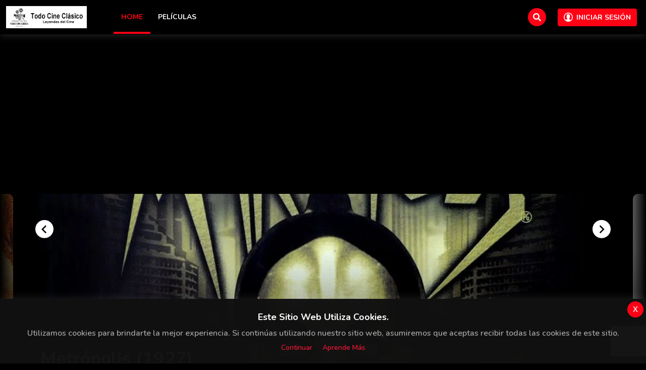

--- FILE ---
content_type: text/html; charset=UTF-8
request_url: https://leyendasdelcine.com/
body_size: 7571
content:
<!DOCTYPE html>
<html lang="es">
<head>
<meta name="theme-color" content="#ff0015">  
<meta http-equiv="Content-Type" content="text/html;charset=UTF-8"/>
<meta name="viewport" content="width=device-width, initial-scale=1.0">
<meta name="author" content="">
<title>Todo Cine Clásico – Ver Películas Clásicas GRATIS Online</title>
<meta name="description" content="Disfruta las mejores películas de cine clásico online gratis. Obras maestras restauradas, cine de oro, grandes directores y estrellas inolvidables en un solo lugar." />
<meta name="keywords" content="películas de cine clásico online, cine clásico gratis, ver películas clásicas online, cine de oro, películas antiguas completas, cine vintage, películas clásicas en español, cine clásico en streaming" />
<link rel="canonical" href="https://leyendasdelcine.com">

<meta property="og:type" content="movie" />
<meta property="og:title" content="Todo Cine Clásico – Ver Películas Clásicas GRATIS Online" />
<meta property="og:description" content="Disfruta las mejores películas de cine clásico online gratis. Obras maestras restauradas, cine de oro, grandes directores y estrellas inolvidables en un solo lugar." />
<meta property="og:image" content="https://leyendasdelcine.com/upload/logo180x50.jpg" />
<meta property="og:url" content="https://leyendasdelcine.com" />
<meta property="og:image:width" content="1024" />
<meta property="og:image:height" content="1024" />
<meta name="twitter:card" content="summary_large_image">
<meta name="twitter:image" content="https://leyendasdelcine.com/upload/logo180x50.jpg">
<link rel="image_src" href="https://leyendasdelcine.com/upload/logo180x50.jpg">

<!-- Favicon -->
<link rel="icon" href="https://leyendasdelcine.com/upload/Todo Cine Clasico - Leyendas del Cine LOGO.png">

  
<!-- LOAD LOCAL CSS -->
<link rel="stylesheet" href="https://leyendasdelcine.com/site_assets/css/bootstrap.min.css">
<link rel="stylesheet" href="https://leyendasdelcine.com/site_assets/css/owl.carousel.min.css">
 
<link rel="stylesheet" href="https://leyendasdelcine.com/site_assets/css/megamenu.css">
<link rel="stylesheet" href="https://leyendasdelcine.com/site_assets/css/ionicons.css">
<link rel="stylesheet" href="https://leyendasdelcine.com/site_assets/css/font-awesome.min.css">
 
   
<link rel="stylesheet" href="https://leyendasdelcine.com/site_assets/css/color-style/style-six.css" id="theme">

<link rel="stylesheet" href="https://leyendasdelcine.com/site_assets/css/responsive.css">

<!-- Splide Slider CSS -->
<link rel="stylesheet" href="https://leyendasdelcine.com/site_assets/css/splide.min.css">

<link rel="stylesheet" href="https://leyendasdelcine.com/site_assets/css/jquery-eu-cookie-law-popup.css">

<!-- SweetAlert2 -->
<script src="https://leyendasdelcine.com/site_assets/js/sweetalert2@11.js"></script>

<!-- Google Fonts -->
<link href="https://fonts.googleapis.com/css?family=Nunito:300,400,600,700,800&display=swap" rel="stylesheet">

    <script async src="https://pagead2.googlesyndication.com/pagead/js/adsbygoogle.js?client=ca-pub-1680082042583309"
     crossorigin="anonymous"></script>

<meta name="google-adsense-account" content="ca-pub-1680082042583309">

<head>
  <script src="https://www.google.com/recaptcha/enterprise.js?render=6LdAyzssAAAAAJ967U_43bUWhziJuldwU4b6_g4S"></script>
  <!-- Your code -->
</head>

<script>
  function onClick(e) {
    e.preventDefault();
    grecaptcha.enterprise.ready(async () => {
      const token = await grecaptcha.enterprise.execute('6LdAyzssAAAAAJ967U_43bUWhziJuldwU4b6_g4S', {action: 'LOGIN'});
    });
  }
</script>

<!-- Google Tag Manager -->
<script>(function(w,d,s,l,i){w[l]=w[l]||[];w[l].push({'gtm.start':
new Date().getTime(),event:'gtm.js'});var f=d.getElementsByTagName(s)[0],
j=d.createElement(s),dl=l!='dataLayer'?'&l='+l:'';j.async=true;j.src=
'https://www.googletagmanager.com/gtm.js?id='+i+dl;f.parentNode.insertBefore(j,f);
})(window,document,'script','dataLayer','GTM-NNDPSGDL');</script>
<!-- End Google Tag Manager -->
  
 
  
  
 <style type="text/css">
      .search .search-input input[type=text]::placeholder, .search .search-input input[type=text].focus {
          background: #000000 !important; 
      }
 </style>

</head>
<body>
  


    <!-- Start Header -->
<header>
  <!-- Start Navigation Area -->
  <div class="main-menu"> 
    <nav class="header-section pin-style">
      <div class="container-fluid">
        <div class="mod-menu">
          <div class="row">
            <div class="col-2"> 
                               
                <a href="https://leyendasdelcine.com" title="logo" class="logo"><img src="https://leyendasdelcine.com/upload/logo180x50.jpg" alt="logo" title="logo"></a>
               
            </div>
            <div class="col-7 nav-order-last nopadding">
              <div class="main-nav leftnav">
                <ul class="top-nav">
                  <li class="visible-this d-md-none menu-icon"> <a href="#" class="navbar-toggle collapsed" data-bs-toggle="collapse" data-bs-target="#menu" aria-expanded="false" title="menu-toggle"><i class="fa fa-bars"></i></a> </li>
                </ul>
                <div id="menu" class="collapse header-menu">
                  <ul class="nav vfx-item-nav">
                    <li><a href="https://leyendasdelcine.com" class=" active" title="home">Home</a></li>
                    
                                        <li><a href="https://leyendasdelcine.com/movies" class="" title="Películas">Películas</a></li>
                    
                    
                         

                        
 
                  </ul>
                </div>
              </div>
            </div>
      <div class="col-3"> 
        <div class="right-sub-item-area">
          <div class="search-item-block">
            <form class="navbar-form navbar-left">
              <a type="submit" href="#popup1" class="btn btn-default open" title="search"><i class="fa fa-search"></i></a>
            </form>
          </div>
          <div class="subscribe-btn-item">
            <a href="https://leyendasdelcine.com/membership_plan" title="subscribe"><img src="https://leyendasdelcine.com/site_assets/images/ic-subscribe.png" alt="ic-subscribe" title="ic-subscribe"></a>
          </div>
                    <div class="signup-btn-item">
            <a href="https://leyendasdelcine.com/login" title="login"><img src="https://leyendasdelcine.com/site_assets/images/ic-signup-user.png" alt="ic-signup-user" title="signup-user"><span>Iniciar sesión</span></a>
            
          </div>
        </div>        
      </div>
          </div>
        </div>
      </div>
    </nav>
  </div>
  <!-- End Navigation Area --> 
</header>
<!-- End Header -->  


      
  <!-- Start Slider Area -->
<div class="slider-area pt-3">
  <div class="container-fluid">
    <div class="row">
      <div class="splide">
    <div class="splide__track">
      <ul class="splide__list">
        
        
                 
        
        <li class="splide__slide">
          <a href="https://leyendasdelcine.com/movies/details/la-leyenda-del-indomable-1967/109" title="La Leyenda del Indomable (1967)">
            <div class="splide-slider-details-area">
              <h1>La Leyenda del Indomable (1967)</h1>
              <a href="https://leyendasdelcine.com/movies/details/la-leyenda-del-indomable-1967/109" class="btn-watch" title="La Leyenda del Indomable (1967)"><img src="https://leyendasdelcine.com/site_assets/images/ic-play.png" alt="ic-play" title="ic-play">Ver Película</a>
              <a href="https://leyendasdelcine.com/membership_plan" class="btn-buy-plan" title="buy-plan"><img src="https://leyendasdelcine.com/site_assets/images/ic-subscribe.png" alt="ic-subscribe" title="ic-subscribe">Ignorar</a>
            </div>
            <img src="https://leyendasdelcine.com/upload/la leyenda del indomable h.jpg" title="La Leyenda del Indomable (1967)" alt="La Leyenda del Indomable (1967)">
          </a>
        </li>
        
        
                 
        
        <li class="splide__slide">
          <a href="https://leyendasdelcine.com/movies/details/metrópolis-1927/108" title="Metrópolis (1927)">
            <div class="splide-slider-details-area">
              <h1>Metrópolis (1927)</h1>
              <a href="https://leyendasdelcine.com/movies/details/metrópolis-1927/108" class="btn-watch" title="Metrópolis (1927)"><img src="https://leyendasdelcine.com/site_assets/images/ic-play.png" alt="ic-play" title="ic-play">Ver Película</a>
              <a href="https://leyendasdelcine.com/membership_plan" class="btn-buy-plan" title="buy-plan"><img src="https://leyendasdelcine.com/site_assets/images/ic-subscribe.png" alt="ic-subscribe" title="ic-subscribe">Ignorar</a>
            </div>
            <img src="https://leyendasdelcine.com/upload/metropolis h.webp" title="Metrópolis (1927)" alt="Metrópolis (1927)">
          </a>
        </li>
        
        
                 
        
        <li class="splide__slide">
          <a href="https://leyendasdelcine.com/movies/details/el-golpe-1973/105" title="El Golpe (1973)">
            <div class="splide-slider-details-area">
              <h1>El Golpe (1973)</h1>
              <a href="https://leyendasdelcine.com/movies/details/el-golpe-1973/105" class="btn-watch" title="El Golpe (1973)"><img src="https://leyendasdelcine.com/site_assets/images/ic-play.png" alt="ic-play" title="ic-play">Ver Película</a>
              <a href="https://leyendasdelcine.com/membership_plan" class="btn-buy-plan" title="buy-plan"><img src="https://leyendasdelcine.com/site_assets/images/ic-subscribe.png" alt="ic-subscribe" title="ic-subscribe">Ignorar</a>
            </div>
            <img src="https://leyendasdelcine.com/upload/el golpe h.jpg" title="El Golpe (1973)" alt="El Golpe (1973)">
          </a>
        </li>
        
        
                 
        
        <li class="splide__slide">
          <a href="https://leyendasdelcine.com/movies/details/james-bond-contra-goldfinger-1964/103" title="James Bond Contra Goldfinger (1964)">
            <div class="splide-slider-details-area">
              <h1>James Bond Contra Goldfinger (1964)</h1>
              <a href="https://leyendasdelcine.com/movies/details/james-bond-contra-goldfinger-1964/103" class="btn-watch" title="James Bond Contra Goldfinger (1964)"><img src="https://leyendasdelcine.com/site_assets/images/ic-play.png" alt="ic-play" title="ic-play">Ver Película</a>
              <a href="https://leyendasdelcine.com/membership_plan" class="btn-buy-plan" title="buy-plan"><img src="https://leyendasdelcine.com/site_assets/images/ic-subscribe.png" alt="ic-subscribe" title="ic-subscribe">Ignorar</a>
            </div>
            <img src="https://leyendasdelcine.com/upload/james bond h.webp" title="James Bond Contra Goldfinger (1964)" alt="James Bond Contra Goldfinger (1964)">
          </a>
        </li>
        
        
                 
        
        <li class="splide__slide">
          <a href="https://leyendasdelcine.com/movies/details/tiburón-1975/100" title="Tiburón (1975)">
            <div class="splide-slider-details-area">
              <h1>Tiburón (1975)</h1>
              <a href="https://leyendasdelcine.com/movies/details/tiburón-1975/100" class="btn-watch" title="Tiburón (1975)"><img src="https://leyendasdelcine.com/site_assets/images/ic-play.png" alt="ic-play" title="ic-play">Ver Película</a>
              <a href="https://leyendasdelcine.com/membership_plan" class="btn-buy-plan" title="buy-plan"><img src="https://leyendasdelcine.com/site_assets/images/ic-subscribe.png" alt="ic-subscribe" title="ic-subscribe">Ignorar</a>
            </div>
            <img src="https://leyendasdelcine.com/upload/tiburon_hd.webp" title="Tiburón (1975)" alt="Tiburón (1975)">
          </a>
        </li>
        
        
                 
        
        <li class="splide__slide">
          <a href="https://leyendasdelcine.com/movies/details/harry-el-sucio-1971/96" title="Harry el Sucio (1971)">
            <div class="splide-slider-details-area">
              <h1>Harry el Sucio (1971)</h1>
              <a href="https://leyendasdelcine.com/movies/details/harry-el-sucio-1971/96" class="btn-watch" title="Harry el Sucio (1971)"><img src="https://leyendasdelcine.com/site_assets/images/ic-play.png" alt="ic-play" title="ic-play">Ver Película</a>
              <a href="https://leyendasdelcine.com/membership_plan" class="btn-buy-plan" title="buy-plan"><img src="https://leyendasdelcine.com/site_assets/images/ic-subscribe.png" alt="ic-subscribe" title="ic-subscribe">Ignorar</a>
            </div>
            <img src="https://leyendasdelcine.com/upload/harry el sucio h.webp" title="Harry el Sucio (1971)" alt="Harry el Sucio (1971)">
          </a>
        </li>
        
        
                 
        
        <li class="splide__slide">
          <a href="https://leyendasdelcine.com/movies/details/un-americano-en-parís-1951/87" title="Un Americano en París (1951)">
            <div class="splide-slider-details-area">
              <h1>Un Americano en París (1951)</h1>
              <a href="https://leyendasdelcine.com/movies/details/un-americano-en-parís-1951/87" class="btn-watch" title="Un Americano en París (1951)"><img src="https://leyendasdelcine.com/site_assets/images/ic-play.png" alt="ic-play" title="ic-play">Ver Película</a>
              <a href="https://leyendasdelcine.com/membership_plan" class="btn-buy-plan" title="buy-plan"><img src="https://leyendasdelcine.com/site_assets/images/ic-subscribe.png" alt="ic-subscribe" title="ic-subscribe">Ignorar</a>
            </div>
            <img src="https://leyendasdelcine.com/upload/un americano en paris h.webp" title="Un Americano en París (1951)" alt="Un Americano en París (1951)">
          </a>
        </li>
        
        
                 
        
        <li class="splide__slide">
          <a href="https://leyendasdelcine.com/movies/details/saga-la-guerra-de-las-galaxias-1977/85" title="Saga Completa Star Wars">
            <div class="splide-slider-details-area">
              <h1>Saga Completa Star Wars</h1>
              <a href="https://leyendasdelcine.com/movies/details/saga-la-guerra-de-las-galaxias-1977/85" class="btn-watch" title="Saga Completa Star Wars"><img src="https://leyendasdelcine.com/site_assets/images/ic-play.png" alt="ic-play" title="ic-play">Ver Película</a>
              <a href="https://leyendasdelcine.com/membership_plan" class="btn-buy-plan" title="buy-plan"><img src="https://leyendasdelcine.com/site_assets/images/ic-subscribe.png" alt="ic-subscribe" title="ic-subscribe">Ignorar</a>
            </div>
            <img src="https://leyendasdelcine.com/upload/starwars h.webp" title="Saga Completa Star Wars" alt="Saga Completa Star Wars">
          </a>
        </li>
        
        
                 
        
        <li class="splide__slide">
          <a href="https://leyendasdelcine.com/movies/details/salvaje-1953/84" title="Salvaje (1953)">
            <div class="splide-slider-details-area">
              <h1>Salvaje (1953)</h1>
              <a href="https://leyendasdelcine.com/movies/details/salvaje-1953/84" class="btn-watch" title="Salvaje (1953)"><img src="https://leyendasdelcine.com/site_assets/images/ic-play.png" alt="ic-play" title="ic-play">Ver Película</a>
              <a href="https://leyendasdelcine.com/membership_plan" class="btn-buy-plan" title="buy-plan"><img src="https://leyendasdelcine.com/site_assets/images/ic-subscribe.png" alt="ic-subscribe" title="ic-subscribe">Ignorar</a>
            </div>
            <img src="https://leyendasdelcine.com/upload/salvaje h.webp" title="Salvaje (1953)" alt="Salvaje (1953)">
          </a>
        </li>
        
        
                 
        
        <li class="splide__slide">
          <a href="https://leyendasdelcine.com/movies/details/conspiración-de-silencio-1955/68" title="Conspiración de Silencio (1955)">
            <div class="splide-slider-details-area">
              <h1>Conspiración de Silencio (1955)</h1>
              <a href="https://leyendasdelcine.com/movies/details/conspiración-de-silencio-1955/68" class="btn-watch" title="Conspiración de Silencio (1955)"><img src="https://leyendasdelcine.com/site_assets/images/ic-play.png" alt="ic-play" title="ic-play">Ver Película</a>
              <a href="https://leyendasdelcine.com/membership_plan" class="btn-buy-plan" title="buy-plan"><img src="https://leyendasdelcine.com/site_assets/images/ic-subscribe.png" alt="ic-subscribe" title="ic-subscribe">Ignorar</a>
            </div>
            <img src="https://leyendasdelcine.com/upload/conspiracion h.webp" title="Conspiración de Silencio (1955)" alt="Conspiración de Silencio (1955)">
          </a>
        </li>
                 
        
      </ul>
    </div>
    </div>
    </div>
  </div>
</div>
<!-- End Slider Area --> 
  
  <!-- Banner -->
  
 
<!-- Start Upcoming Section -->
<!-- End Upcoming Section -->


  
      
            <!-- Start Movies Video Carousel -->
      <div class="video-carousel-area vfx-item-ptb">
        <div class="container-fluid">
          <div class="row">
            <div class="col-md-12">
              <div class="vfx-item-section">
                <a href="https://leyendasdelcine.com/collections/ultimas-películas/1" title="Ultimas Películas"><h3>Ultimas Películas</h3></a>
            <span class="view-more">
             <a href="https://leyendasdelcine.com/collections/ultimas-películas/1" title="view-more">Ver todo</a>
            </span>
              </div>
              <div class="video-carousel owl-carousel">
                
                                <div class="single-video">
                    <a href="https://leyendasdelcine.com/movies/details/la-leyenda-del-indomable-1967/109" title="La Leyenda del Indomable (1967)">
                     <div class="video-img">  
                                            <span class="video-item-content">La Leyenda del Indomable (1967)</span> 
                      <img src="https://leyendasdelcine.com/upload/la_leyenda_del_indomable_505164136925996416325449.webp" alt="La Leyenda del Indomable (1967)" title="Movies-La Leyenda del Indomable (1967)">         
                     </div>       
                  </a>
                </div>
                                <div class="single-video">
                    <a href="https://leyendasdelcine.com/movies/details/metrópolis-1927/108" title="Metrópolis (1927)">
                     <div class="video-img">  
                                            <span class="video-item-content">Metrópolis (1927)</span> 
                      <img src="https://leyendasdelcine.com/upload/metropolis v.webp" alt="Metrópolis (1927)" title="Movies-Metrópolis (1927)">         
                     </div>       
                  </a>
                </div>
                                <div class="single-video">
                    <a href="https://leyendasdelcine.com/movies/details/los-caballeros-del-rey-arturo-1953/107" title="Los Caballeros del Rey Arturo (1953)">
                     <div class="video-img">  
                                            <span class="video-item-content">Los Caballeros del Rey Arturo (1953)</span> 
                      <img src="https://leyendasdelcine.com/upload/Los caballeros del rey Arturo v.jpg" alt="Los Caballeros del Rey Arturo (1953)" title="Movies-Los Caballeros del Rey Arturo (1953)">         
                     </div>       
                  </a>
                </div>
                                <div class="single-video">
                    <a href="https://leyendasdelcine.com/movies/details/la-gata-sobre-el-tejado-de-zinc-1958/106" title="La Gata Sobre el Tejado de Zinc (1958)">
                     <div class="video-img">  
                                            <span class="video-item-content">La Gata Sobre el Tejado de Zinc (1958)</span> 
                      <img src="https://leyendasdelcine.com/upload/la gata v.webp" alt="La Gata Sobre el Tejado de Zinc (1958)" title="Movies-La Gata Sobre el Tejado de Zinc (1958)">         
                     </div>       
                  </a>
                </div>
                                <div class="single-video">
                    <a href="https://leyendasdelcine.com/movies/details/el-golpe-1973/105" title="El Golpe (1973)">
                     <div class="video-img">  
                                            <span class="video-item-content">El Golpe (1973)</span> 
                      <img src="https://leyendasdelcine.com/upload/El Golpe v.webp" alt="El Golpe (1973)" title="Movies-El Golpe (1973)">         
                     </div>       
                  </a>
                </div>
                                <div class="single-video">
                    <a href="https://leyendasdelcine.com/movies/details/qué-bello-es-vivir-1946/104" title="¡Qué bello es vivir! (1946)">
                     <div class="video-img">  
                                            <span class="video-item-content">¡Qué bello es vivir! (1946)</span> 
                      <img src="https://leyendasdelcine.com/upload/que bello es vivir v.jpg" alt="¡Qué bello es vivir! (1946)" title="Movies-¡Qué bello es vivir! (1946)">         
                     </div>       
                  </a>
                </div>
                                <div class="single-video">
                    <a href="https://leyendasdelcine.com/movies/details/james-bond-contra-goldfinger-1964/103" title="James Bond contra Goldfinger (1964)">
                     <div class="video-img">  
                                            <span class="video-item-content">James Bond contra Goldfinger (1964)</span> 
                      <img src="https://leyendasdelcine.com/upload/james bond v.webp" alt="James Bond contra Goldfinger (1964)" title="Movies-James Bond contra Goldfinger (1964)">         
                     </div>       
                  </a>
                </div>
                                <div class="single-video">
                    <a href="https://leyendasdelcine.com/movies/details/tener-y-no-tener-1944/102" title="Tener y no Tener (1944)">
                     <div class="video-img">  
                                            <span class="video-item-content">Tener y no Tener (1944)</span> 
                      <img src="https://leyendasdelcine.com/upload/tener y no tener v.webp" alt="Tener y no Tener (1944)" title="Movies-Tener y no Tener (1944)">         
                     </div>       
                  </a>
                </div>
                                <div class="single-video">
                    <a href="https://leyendasdelcine.com/movies/details/murmullos-en-la-ciudad-1951/101" title="Murmullos en la Ciudad (1951)">
                     <div class="video-img">  
                                            <span class="video-item-content">Murmullos en la Ciudad (1951)</span> 
                      <img src="https://leyendasdelcine.com/upload/Murmullos en la ciudad v.webp" alt="Murmullos en la Ciudad (1951)" title="Movies-Murmullos en la Ciudad (1951)">         
                     </div>       
                  </a>
                </div>
                                <div class="single-video">
                    <a href="https://leyendasdelcine.com/movies/details/tiburón-1975/100" title="Tiburón (1975)">
                     <div class="video-img">  
                                            <span class="video-item-content">Tiburón (1975)</span> 
                      <img src="https://leyendasdelcine.com/upload/tiburon v.webp" alt="Tiburón (1975)" title="Movies-Tiburón (1975)">         
                     </div>       
                  </a>
                </div>
                                <div class="single-video">
                    <a href="https://leyendasdelcine.com/movies/details/furia-1936/99" title="Furia (1936)">
                     <div class="video-img">  
                                            <span class="video-item-content">Furia (1936)</span> 
                      <img src="https://leyendasdelcine.com/upload/furia 1936.jpg" alt="Furia (1936)" title="Movies-Furia (1936)">         
                     </div>       
                  </a>
                </div>
                                <div class="single-video">
                    <a href="https://leyendasdelcine.com/movies/details/suez-1938/110" title="Suez (1938)">
                     <div class="video-img">  
                                            <span class="video-item-content">Suez (1938)</span> 
                      <img src="https://leyendasdelcine.com/upload/suez v.webp" alt="Suez (1938)" title="Movies-Suez (1938)">         
                     </div>       
                  </a>
                </div>
                
              
              </div>
            </div>
          </div>
        </div>
      </div>
      <!-- End Latest Movies Video Carousel -->
      
      
      

      

      
  
      
            <!-- Start Movies Video Carousel -->
      <div class="video-carousel-area vfx-item-ptb">
        <div class="container-fluid">
          <div class="row">
            <div class="col-md-12">
              <div class="vfx-item-section">
                <a href="https://leyendasdelcine.com/collections/películas-más-populares/5" title="Películas Más Populares"><h3>Películas Más Populares</h3></a>
            <span class="view-more">
             <a href="https://leyendasdelcine.com/collections/películas-más-populares/5" title="view-more">Ver todo</a>
            </span>
              </div>
              <div class="video-carousel owl-carousel">
                
                                <div class="single-video">
                    <a href="https://leyendasdelcine.com/movies/details/james-bond-contra-goldfinger-1964/103" title="James Bond contra Goldfinger (1964)">
                     <div class="video-img">  
                                            <span class="video-item-content">James Bond contra Goldfinger (1964)</span> 
                      <img src="https://leyendasdelcine.com/upload/james bond v.webp" alt="James Bond contra Goldfinger (1964)" title="Movies-James Bond contra Goldfinger (1964)">         
                     </div>       
                  </a>
                </div>
                                <div class="single-video">
                    <a href="https://leyendasdelcine.com/movies/details/tiburón-1975/100" title="Tiburón (1975)">
                     <div class="video-img">  
                                            <span class="video-item-content">Tiburón (1975)</span> 
                      <img src="https://leyendasdelcine.com/upload/tiburon v.webp" alt="Tiburón (1975)" title="Movies-Tiburón (1975)">         
                     </div>       
                  </a>
                </div>
                                <div class="single-video">
                    <a href="https://leyendasdelcine.com/movies/details/harry-el-sucio-1971/96" title="Harry el Sucio (1971)">
                     <div class="video-img">  
                                            <span class="video-item-content">Harry el Sucio (1971)</span> 
                      <img src="https://leyendasdelcine.com/upload/Harry el sucio v.webp" alt="Harry el Sucio (1971)" title="Movies-Harry el Sucio (1971)">         
                     </div>       
                  </a>
                </div>
                                <div class="single-video">
                    <a href="https://leyendasdelcine.com/movies/details/los-siete-magníficos-1960/88" title="Los Siete Magníficos (1960)">
                     <div class="video-img">  
                                            <span class="video-item-content">Los Siete Magníficos (1960)</span> 
                      <img src="https://leyendasdelcine.com/upload/Los_siete_magnaificos-821580164-large-717x1024.webp" alt="Los Siete Magníficos (1960)" title="Movies-Los Siete Magníficos (1960)">         
                     </div>       
                  </a>
                </div>
                                <div class="single-video">
                    <a href="https://leyendasdelcine.com/movies/details/un-americano-en-parís-1951/87" title="Un Americano en París (1951)">
                     <div class="video-img">  
                                            <span class="video-item-content">Un Americano en París (1951)</span> 
                      <img src="https://leyendasdelcine.com/upload/un americano en paris v.webp" alt="Un Americano en París (1951)" title="Movies-Un Americano en París (1951)">         
                     </div>       
                  </a>
                </div>
                                <div class="single-video">
                    <a href="https://leyendasdelcine.com/movies/details/el-puente-sobre-el-río-kwai-1957/86" title="El Puente Sobre el Río Kwai (1957)">
                     <div class="video-img">  
                                            <span class="video-item-content">El Puente Sobre el Río Kwai (1957)</span> 
                      <img src="https://leyendasdelcine.com/upload/el-puente-sobre-el-rc3ado-kwai-713x1024.webp" alt="El Puente Sobre el Río Kwai (1957)" title="Movies-El Puente Sobre el Río Kwai (1957)">         
                     </div>       
                  </a>
                </div>
                                <div class="single-video">
                    <a href="https://leyendasdelcine.com/movies/details/saga-la-guerra-de-las-galaxias-1977/85" title="Saga La Guerra de las Galaxias (1977)">
                     <div class="video-img">  
                                            <span class="video-item-content">Saga La Guerra de las Galaxias (1977)</span> 
                      <img src="https://leyendasdelcine.com/upload/starwarsv.webp" alt="Saga La Guerra de las Galaxias (1977)" title="Movies-Saga La Guerra de las Galaxias (1977)">         
                     </div>       
                  </a>
                </div>
                                <div class="single-video">
                    <a href="https://leyendasdelcine.com/movies/details/salvaje-1953/84" title="Salvaje (1953)">
                     <div class="video-img">  
                                            <span class="video-item-content">Salvaje (1953)</span> 
                      <img src="https://leyendasdelcine.com/upload/salvaje v.webp" alt="Salvaje (1953)" title="Movies-Salvaje (1953)">         
                     </div>       
                  </a>
                </div>
                                <div class="single-video">
                    <a href="https://leyendasdelcine.com/movies/details/desayuno-con-diamantes-1961/78" title="Desayuno Con Diamantes (1961)">
                     <div class="video-img">  
                                            <span class="video-item-content">Desayuno Con Diamantes (1961)</span> 
                      <img src="https://leyendasdelcine.com/upload/desayuno con v.webp" alt="Desayuno Con Diamantes (1961)" title="Movies-Desayuno Con Diamantes (1961)">         
                     </div>       
                  </a>
                </div>
                                <div class="single-video">
                    <a href="https://leyendasdelcine.com/movies/details/la-ley-del-silencio-1954/77" title="La Ley del Silencio (1954)">
                     <div class="video-img">  
                                            <span class="video-item-content">La Ley del Silencio (1954)</span> 
                      <img src="https://leyendasdelcine.com/upload/la ley del silencio v.webp" alt="La Ley del Silencio (1954)" title="Movies-La Ley del Silencio (1954)">         
                     </div>       
                  </a>
                </div>
                                <div class="single-video">
                    <a href="https://leyendasdelcine.com/movies/details/rocky-1976/48" title="Rocky (1976)">
                     <div class="video-img">  
                                            <span class="video-item-content">Rocky (1976)</span> 
                      <img src="https://leyendasdelcine.com/upload/rocky v.webp" alt="Rocky (1976)" title="Movies-Rocky (1976)">         
                     </div>       
                  </a>
                </div>
                                <div class="single-video">
                    <a href="https://leyendasdelcine.com/movies/details/el-golpe-1973/105" title="El Golpe (1973)">
                     <div class="video-img">  
                                            <span class="video-item-content">El Golpe (1973)</span> 
                      <img src="https://leyendasdelcine.com/upload/El Golpe v.webp" alt="El Golpe (1973)" title="Movies-El Golpe (1973)">         
                     </div>       
                  </a>
                </div>
                
              
              </div>
            </div>
          </div>
        </div>
      </div>
      <!-- End Latest Movies Video Carousel -->
      
      
      

      

      
  
  <!-- Banner -->
    
 
   


    <!-- Start Footer Area -->
<footer>
  <div class="footer-area vfx-item-ptb">
    <div class="footer-wrapper">
      <div class="container-fluid">
        <div class="row">

                <div class="col-lg-8 col-md-8 col-sm-12 col-xs-12">
      
          
            <div class="footer-bottom">
        <div class="footer-links">
          <ul>
                          <li><a href="https://leyendasdelcine.com/page/sobre-nosotros" title="Sobre Nosotros">Sobre Nosotros</a></li>
                          <li><a href="https://leyendasdelcine.com/page/términos-de-uso" title="Términos de Uso">Términos de Uso</a></li>
                          <li><a href="https://leyendasdelcine.com/page/politicas-de-privacidad" title="Politicas de Privacidad">Politicas de Privacidad</a></li>
                          <li><a href="https://leyendasdelcine.com/page/faq" title="FAQ">FAQ</a></li>
                          <li><a href="https://leyendasdelcine.com/page/contacto" title="Contacto">Contacto</a></li>
                          <li><a href="https://leyendasdelcine.com/page/aviso-legal" title="Aviso Legal">Aviso Legal</a></li>
                          <li><a href="https://leyendasdelcine.com/page/politicas-de-cookies" title="Politicas de Cookies">Politicas de Cookies</a></li>
                          <li><a href="https://leyendasdelcine.com/page/gdpr" title="GDPR">GDPR</a></li>
                           
           
          </ul>
        </div>
        <div class="copyright-text">
          <p>Copyright © 2026 www.leyendasdelcine.com All Rights Reserved.</p>
        </div>
      </div>
      </div>
      
            <div class="col-lg-4 col-md-4 col-sm-12 col-xs-12">
          
            <div class="single-footer">
              <div class="footer-heading-wrap">
                <h3 class="footer-heading">Conectate con nosotros</h3>
              </div>
              <div class="social-links">
                <ul>
                                    <li><a href="https://www.facebook.com/profile.php?id=100088305829790" title="facebook"><i class="ion-social-facebook"></i></a></li>
                   

                                    <li><a href="https://x.com/cinemahistory_" title="twitter"><i class="ion-social-twitter"></i></a></li>
                   

                                    <li><a href="https://www.instagram.com/todo_cine_clasico?igsh=MTVzeG" title="instagram"><i class="ion-social-instagram"></i></a></li>
                   
 
                </ul>
              </div>
            </div>
          </div>
        

             
          
          
        </div>
      </div>
    </div>
  </div>  
  
  <!-- Start Scroll Top Area -->
  <div class="scroll-top">
    <div class="scroll-icon"> <i class="fa fa-angle-up"></i> </div>
  </div>
  <!-- End Scroll Top Area -->  
  
</footer>
<!-- End Footer Area --> 

<div id="logout_remotly" class="modal fade centered-modal in" role="dialog" aria-labelledby="logout_remotly" aria-hidden="true">  
    <div class="modal-dialog modal-dialog-centered modal-md">
       <div class="modal-content">
        <div class="modal-header">           
          <h4 class="modal-title">Remotly Logout Alert!</h4>
          <button type="button" class="btn-close" data-bs-dismiss="modal" aria-label="Close"></button>
        </div>
        <div class="modal-body">
          <p>Hey there! You have remotly logout from this device. You will be redirected in 5 seconds.</p>     
 
        </div>
         
      </div>      
    </div>
  </div>

<div id="popup1" class="popup-view popup-overlay">
  <div class="search">
    <div class="search-container has-results"><span class="title">Buscar</span>
      <div class="search-input">
        <input type="text" name="s" id="search_box" class="search-container-input" placeholder="Título" onkeyup="showSuggestions(this.value)" style="background: #000000;">
      </div>
    </div>
    <div class="search-results mt-4" id="search_output">
        
 
    </div>
  </div>
  <a class="close" href="#" title="close"><i class="ion-close-round"></i></a>
</div>     
 
<div class="eupopup eupopup-bottom"></div>
 
  
  <!-- Load Local JS --> 
<script src="https://leyendasdelcine.com/site_assets/js/jquery-3.3.1.min.js"></script> 
<script src="https://leyendasdelcine.com/site_assets/js/jquery.easing.min.js"></script> 
<script src="https://leyendasdelcine.com/site_assets/js/bootstrap.min.js"></script> 
<script src="https://leyendasdelcine.com/site_assets/js/owl.carousel.min.js"></script>
<script src="https://leyendasdelcine.com/site_assets/js/jquery.nice-select.min.js"></script>  
<script src="https://leyendasdelcine.com/site_assets/js/megamenu.js"></script> 

 
<!-- Splide Slider JS -->
<script src="https://leyendasdelcine.com/site_assets/js/splide.min.js"></script>

<!-- Custom Main JS -->
<script src="https://leyendasdelcine.com/site_assets/js/custom-main.js"></script>


<script src="https://leyendasdelcine.com/site_assets/js/jquery-eu-cookie-law-popup.js"></script> 

<script type="text/javascript">
  
  $(document).ready( function() {
  if ($(".eupopup").length > 0) {
    $(document).euCookieLawPopup().init({
       'cookiePolicyUrl' : 'https://leyendasdelcine.com/page/gdpr',
       'buttonContinueTitle' : 'Continuar',
       'buttonLearnmoreTitle' : 'Aprende más',
       'popupPosition' : 'bottom',
       'colorStyle' : 'default',
       'compactStyle' : false,
       'popupTitle' : 'Este sitio web utiliza cookies.',
       'popupText' : 'Utilizamos cookies para brindarte la mejor experiencia. Si continúas utilizando nuestro sitio web, asumiremos que aceptas recibir todas las cookies de este sitio.'
    });
  }
});

function showSuggestions(inputString) {
  if(inputString.length <= 1){
    //document.getElementById('search_output').innerHTML = 'Search field empty!';
    document.getElementById('search_output').innerHTML = '';
  }else{
    $.ajax({
      url: "https://leyendasdelcine.com/search_elastic",
      method:"GET",
      data: { 's' : inputString},
      dataType:'text',
      beforeSend: function(){
      $("#search_box").css("background","#000000 url(https://leyendasdelcine.com/site_assets/images/LoaderIcon.gif) no-repeat 100%");
      },
      success: function(result){
        //alert(result);
          //$("#search_output").html = result;
          $("#search_output").html(result);
          $("#search_box").css("background","#000000");
        }
    });
  }
}  

 
</script>

<script type="text/javascript">
  
  $("li[data-path]").click(function() {
 
    $("head link#theme").attr("href", $(this).data("path"));
});

</script>

   


 

</body>
</html>

--- FILE ---
content_type: text/html; charset=utf-8
request_url: https://www.google.com/recaptcha/enterprise/anchor?ar=1&k=6LdAyzssAAAAAJ967U_43bUWhziJuldwU4b6_g4S&co=aHR0cHM6Ly9sZXllbmRhc2RlbGNpbmUuY29tOjQ0Mw..&hl=en&v=PoyoqOPhxBO7pBk68S4YbpHZ&size=invisible&anchor-ms=20000&execute-ms=30000&cb=ri2rpvc5vjx2
body_size: 48594
content:
<!DOCTYPE HTML><html dir="ltr" lang="en"><head><meta http-equiv="Content-Type" content="text/html; charset=UTF-8">
<meta http-equiv="X-UA-Compatible" content="IE=edge">
<title>reCAPTCHA</title>
<style type="text/css">
/* cyrillic-ext */
@font-face {
  font-family: 'Roboto';
  font-style: normal;
  font-weight: 400;
  font-stretch: 100%;
  src: url(//fonts.gstatic.com/s/roboto/v48/KFO7CnqEu92Fr1ME7kSn66aGLdTylUAMa3GUBHMdazTgWw.woff2) format('woff2');
  unicode-range: U+0460-052F, U+1C80-1C8A, U+20B4, U+2DE0-2DFF, U+A640-A69F, U+FE2E-FE2F;
}
/* cyrillic */
@font-face {
  font-family: 'Roboto';
  font-style: normal;
  font-weight: 400;
  font-stretch: 100%;
  src: url(//fonts.gstatic.com/s/roboto/v48/KFO7CnqEu92Fr1ME7kSn66aGLdTylUAMa3iUBHMdazTgWw.woff2) format('woff2');
  unicode-range: U+0301, U+0400-045F, U+0490-0491, U+04B0-04B1, U+2116;
}
/* greek-ext */
@font-face {
  font-family: 'Roboto';
  font-style: normal;
  font-weight: 400;
  font-stretch: 100%;
  src: url(//fonts.gstatic.com/s/roboto/v48/KFO7CnqEu92Fr1ME7kSn66aGLdTylUAMa3CUBHMdazTgWw.woff2) format('woff2');
  unicode-range: U+1F00-1FFF;
}
/* greek */
@font-face {
  font-family: 'Roboto';
  font-style: normal;
  font-weight: 400;
  font-stretch: 100%;
  src: url(//fonts.gstatic.com/s/roboto/v48/KFO7CnqEu92Fr1ME7kSn66aGLdTylUAMa3-UBHMdazTgWw.woff2) format('woff2');
  unicode-range: U+0370-0377, U+037A-037F, U+0384-038A, U+038C, U+038E-03A1, U+03A3-03FF;
}
/* math */
@font-face {
  font-family: 'Roboto';
  font-style: normal;
  font-weight: 400;
  font-stretch: 100%;
  src: url(//fonts.gstatic.com/s/roboto/v48/KFO7CnqEu92Fr1ME7kSn66aGLdTylUAMawCUBHMdazTgWw.woff2) format('woff2');
  unicode-range: U+0302-0303, U+0305, U+0307-0308, U+0310, U+0312, U+0315, U+031A, U+0326-0327, U+032C, U+032F-0330, U+0332-0333, U+0338, U+033A, U+0346, U+034D, U+0391-03A1, U+03A3-03A9, U+03B1-03C9, U+03D1, U+03D5-03D6, U+03F0-03F1, U+03F4-03F5, U+2016-2017, U+2034-2038, U+203C, U+2040, U+2043, U+2047, U+2050, U+2057, U+205F, U+2070-2071, U+2074-208E, U+2090-209C, U+20D0-20DC, U+20E1, U+20E5-20EF, U+2100-2112, U+2114-2115, U+2117-2121, U+2123-214F, U+2190, U+2192, U+2194-21AE, U+21B0-21E5, U+21F1-21F2, U+21F4-2211, U+2213-2214, U+2216-22FF, U+2308-230B, U+2310, U+2319, U+231C-2321, U+2336-237A, U+237C, U+2395, U+239B-23B7, U+23D0, U+23DC-23E1, U+2474-2475, U+25AF, U+25B3, U+25B7, U+25BD, U+25C1, U+25CA, U+25CC, U+25FB, U+266D-266F, U+27C0-27FF, U+2900-2AFF, U+2B0E-2B11, U+2B30-2B4C, U+2BFE, U+3030, U+FF5B, U+FF5D, U+1D400-1D7FF, U+1EE00-1EEFF;
}
/* symbols */
@font-face {
  font-family: 'Roboto';
  font-style: normal;
  font-weight: 400;
  font-stretch: 100%;
  src: url(//fonts.gstatic.com/s/roboto/v48/KFO7CnqEu92Fr1ME7kSn66aGLdTylUAMaxKUBHMdazTgWw.woff2) format('woff2');
  unicode-range: U+0001-000C, U+000E-001F, U+007F-009F, U+20DD-20E0, U+20E2-20E4, U+2150-218F, U+2190, U+2192, U+2194-2199, U+21AF, U+21E6-21F0, U+21F3, U+2218-2219, U+2299, U+22C4-22C6, U+2300-243F, U+2440-244A, U+2460-24FF, U+25A0-27BF, U+2800-28FF, U+2921-2922, U+2981, U+29BF, U+29EB, U+2B00-2BFF, U+4DC0-4DFF, U+FFF9-FFFB, U+10140-1018E, U+10190-1019C, U+101A0, U+101D0-101FD, U+102E0-102FB, U+10E60-10E7E, U+1D2C0-1D2D3, U+1D2E0-1D37F, U+1F000-1F0FF, U+1F100-1F1AD, U+1F1E6-1F1FF, U+1F30D-1F30F, U+1F315, U+1F31C, U+1F31E, U+1F320-1F32C, U+1F336, U+1F378, U+1F37D, U+1F382, U+1F393-1F39F, U+1F3A7-1F3A8, U+1F3AC-1F3AF, U+1F3C2, U+1F3C4-1F3C6, U+1F3CA-1F3CE, U+1F3D4-1F3E0, U+1F3ED, U+1F3F1-1F3F3, U+1F3F5-1F3F7, U+1F408, U+1F415, U+1F41F, U+1F426, U+1F43F, U+1F441-1F442, U+1F444, U+1F446-1F449, U+1F44C-1F44E, U+1F453, U+1F46A, U+1F47D, U+1F4A3, U+1F4B0, U+1F4B3, U+1F4B9, U+1F4BB, U+1F4BF, U+1F4C8-1F4CB, U+1F4D6, U+1F4DA, U+1F4DF, U+1F4E3-1F4E6, U+1F4EA-1F4ED, U+1F4F7, U+1F4F9-1F4FB, U+1F4FD-1F4FE, U+1F503, U+1F507-1F50B, U+1F50D, U+1F512-1F513, U+1F53E-1F54A, U+1F54F-1F5FA, U+1F610, U+1F650-1F67F, U+1F687, U+1F68D, U+1F691, U+1F694, U+1F698, U+1F6AD, U+1F6B2, U+1F6B9-1F6BA, U+1F6BC, U+1F6C6-1F6CF, U+1F6D3-1F6D7, U+1F6E0-1F6EA, U+1F6F0-1F6F3, U+1F6F7-1F6FC, U+1F700-1F7FF, U+1F800-1F80B, U+1F810-1F847, U+1F850-1F859, U+1F860-1F887, U+1F890-1F8AD, U+1F8B0-1F8BB, U+1F8C0-1F8C1, U+1F900-1F90B, U+1F93B, U+1F946, U+1F984, U+1F996, U+1F9E9, U+1FA00-1FA6F, U+1FA70-1FA7C, U+1FA80-1FA89, U+1FA8F-1FAC6, U+1FACE-1FADC, U+1FADF-1FAE9, U+1FAF0-1FAF8, U+1FB00-1FBFF;
}
/* vietnamese */
@font-face {
  font-family: 'Roboto';
  font-style: normal;
  font-weight: 400;
  font-stretch: 100%;
  src: url(//fonts.gstatic.com/s/roboto/v48/KFO7CnqEu92Fr1ME7kSn66aGLdTylUAMa3OUBHMdazTgWw.woff2) format('woff2');
  unicode-range: U+0102-0103, U+0110-0111, U+0128-0129, U+0168-0169, U+01A0-01A1, U+01AF-01B0, U+0300-0301, U+0303-0304, U+0308-0309, U+0323, U+0329, U+1EA0-1EF9, U+20AB;
}
/* latin-ext */
@font-face {
  font-family: 'Roboto';
  font-style: normal;
  font-weight: 400;
  font-stretch: 100%;
  src: url(//fonts.gstatic.com/s/roboto/v48/KFO7CnqEu92Fr1ME7kSn66aGLdTylUAMa3KUBHMdazTgWw.woff2) format('woff2');
  unicode-range: U+0100-02BA, U+02BD-02C5, U+02C7-02CC, U+02CE-02D7, U+02DD-02FF, U+0304, U+0308, U+0329, U+1D00-1DBF, U+1E00-1E9F, U+1EF2-1EFF, U+2020, U+20A0-20AB, U+20AD-20C0, U+2113, U+2C60-2C7F, U+A720-A7FF;
}
/* latin */
@font-face {
  font-family: 'Roboto';
  font-style: normal;
  font-weight: 400;
  font-stretch: 100%;
  src: url(//fonts.gstatic.com/s/roboto/v48/KFO7CnqEu92Fr1ME7kSn66aGLdTylUAMa3yUBHMdazQ.woff2) format('woff2');
  unicode-range: U+0000-00FF, U+0131, U+0152-0153, U+02BB-02BC, U+02C6, U+02DA, U+02DC, U+0304, U+0308, U+0329, U+2000-206F, U+20AC, U+2122, U+2191, U+2193, U+2212, U+2215, U+FEFF, U+FFFD;
}
/* cyrillic-ext */
@font-face {
  font-family: 'Roboto';
  font-style: normal;
  font-weight: 500;
  font-stretch: 100%;
  src: url(//fonts.gstatic.com/s/roboto/v48/KFO7CnqEu92Fr1ME7kSn66aGLdTylUAMa3GUBHMdazTgWw.woff2) format('woff2');
  unicode-range: U+0460-052F, U+1C80-1C8A, U+20B4, U+2DE0-2DFF, U+A640-A69F, U+FE2E-FE2F;
}
/* cyrillic */
@font-face {
  font-family: 'Roboto';
  font-style: normal;
  font-weight: 500;
  font-stretch: 100%;
  src: url(//fonts.gstatic.com/s/roboto/v48/KFO7CnqEu92Fr1ME7kSn66aGLdTylUAMa3iUBHMdazTgWw.woff2) format('woff2');
  unicode-range: U+0301, U+0400-045F, U+0490-0491, U+04B0-04B1, U+2116;
}
/* greek-ext */
@font-face {
  font-family: 'Roboto';
  font-style: normal;
  font-weight: 500;
  font-stretch: 100%;
  src: url(//fonts.gstatic.com/s/roboto/v48/KFO7CnqEu92Fr1ME7kSn66aGLdTylUAMa3CUBHMdazTgWw.woff2) format('woff2');
  unicode-range: U+1F00-1FFF;
}
/* greek */
@font-face {
  font-family: 'Roboto';
  font-style: normal;
  font-weight: 500;
  font-stretch: 100%;
  src: url(//fonts.gstatic.com/s/roboto/v48/KFO7CnqEu92Fr1ME7kSn66aGLdTylUAMa3-UBHMdazTgWw.woff2) format('woff2');
  unicode-range: U+0370-0377, U+037A-037F, U+0384-038A, U+038C, U+038E-03A1, U+03A3-03FF;
}
/* math */
@font-face {
  font-family: 'Roboto';
  font-style: normal;
  font-weight: 500;
  font-stretch: 100%;
  src: url(//fonts.gstatic.com/s/roboto/v48/KFO7CnqEu92Fr1ME7kSn66aGLdTylUAMawCUBHMdazTgWw.woff2) format('woff2');
  unicode-range: U+0302-0303, U+0305, U+0307-0308, U+0310, U+0312, U+0315, U+031A, U+0326-0327, U+032C, U+032F-0330, U+0332-0333, U+0338, U+033A, U+0346, U+034D, U+0391-03A1, U+03A3-03A9, U+03B1-03C9, U+03D1, U+03D5-03D6, U+03F0-03F1, U+03F4-03F5, U+2016-2017, U+2034-2038, U+203C, U+2040, U+2043, U+2047, U+2050, U+2057, U+205F, U+2070-2071, U+2074-208E, U+2090-209C, U+20D0-20DC, U+20E1, U+20E5-20EF, U+2100-2112, U+2114-2115, U+2117-2121, U+2123-214F, U+2190, U+2192, U+2194-21AE, U+21B0-21E5, U+21F1-21F2, U+21F4-2211, U+2213-2214, U+2216-22FF, U+2308-230B, U+2310, U+2319, U+231C-2321, U+2336-237A, U+237C, U+2395, U+239B-23B7, U+23D0, U+23DC-23E1, U+2474-2475, U+25AF, U+25B3, U+25B7, U+25BD, U+25C1, U+25CA, U+25CC, U+25FB, U+266D-266F, U+27C0-27FF, U+2900-2AFF, U+2B0E-2B11, U+2B30-2B4C, U+2BFE, U+3030, U+FF5B, U+FF5D, U+1D400-1D7FF, U+1EE00-1EEFF;
}
/* symbols */
@font-face {
  font-family: 'Roboto';
  font-style: normal;
  font-weight: 500;
  font-stretch: 100%;
  src: url(//fonts.gstatic.com/s/roboto/v48/KFO7CnqEu92Fr1ME7kSn66aGLdTylUAMaxKUBHMdazTgWw.woff2) format('woff2');
  unicode-range: U+0001-000C, U+000E-001F, U+007F-009F, U+20DD-20E0, U+20E2-20E4, U+2150-218F, U+2190, U+2192, U+2194-2199, U+21AF, U+21E6-21F0, U+21F3, U+2218-2219, U+2299, U+22C4-22C6, U+2300-243F, U+2440-244A, U+2460-24FF, U+25A0-27BF, U+2800-28FF, U+2921-2922, U+2981, U+29BF, U+29EB, U+2B00-2BFF, U+4DC0-4DFF, U+FFF9-FFFB, U+10140-1018E, U+10190-1019C, U+101A0, U+101D0-101FD, U+102E0-102FB, U+10E60-10E7E, U+1D2C0-1D2D3, U+1D2E0-1D37F, U+1F000-1F0FF, U+1F100-1F1AD, U+1F1E6-1F1FF, U+1F30D-1F30F, U+1F315, U+1F31C, U+1F31E, U+1F320-1F32C, U+1F336, U+1F378, U+1F37D, U+1F382, U+1F393-1F39F, U+1F3A7-1F3A8, U+1F3AC-1F3AF, U+1F3C2, U+1F3C4-1F3C6, U+1F3CA-1F3CE, U+1F3D4-1F3E0, U+1F3ED, U+1F3F1-1F3F3, U+1F3F5-1F3F7, U+1F408, U+1F415, U+1F41F, U+1F426, U+1F43F, U+1F441-1F442, U+1F444, U+1F446-1F449, U+1F44C-1F44E, U+1F453, U+1F46A, U+1F47D, U+1F4A3, U+1F4B0, U+1F4B3, U+1F4B9, U+1F4BB, U+1F4BF, U+1F4C8-1F4CB, U+1F4D6, U+1F4DA, U+1F4DF, U+1F4E3-1F4E6, U+1F4EA-1F4ED, U+1F4F7, U+1F4F9-1F4FB, U+1F4FD-1F4FE, U+1F503, U+1F507-1F50B, U+1F50D, U+1F512-1F513, U+1F53E-1F54A, U+1F54F-1F5FA, U+1F610, U+1F650-1F67F, U+1F687, U+1F68D, U+1F691, U+1F694, U+1F698, U+1F6AD, U+1F6B2, U+1F6B9-1F6BA, U+1F6BC, U+1F6C6-1F6CF, U+1F6D3-1F6D7, U+1F6E0-1F6EA, U+1F6F0-1F6F3, U+1F6F7-1F6FC, U+1F700-1F7FF, U+1F800-1F80B, U+1F810-1F847, U+1F850-1F859, U+1F860-1F887, U+1F890-1F8AD, U+1F8B0-1F8BB, U+1F8C0-1F8C1, U+1F900-1F90B, U+1F93B, U+1F946, U+1F984, U+1F996, U+1F9E9, U+1FA00-1FA6F, U+1FA70-1FA7C, U+1FA80-1FA89, U+1FA8F-1FAC6, U+1FACE-1FADC, U+1FADF-1FAE9, U+1FAF0-1FAF8, U+1FB00-1FBFF;
}
/* vietnamese */
@font-face {
  font-family: 'Roboto';
  font-style: normal;
  font-weight: 500;
  font-stretch: 100%;
  src: url(//fonts.gstatic.com/s/roboto/v48/KFO7CnqEu92Fr1ME7kSn66aGLdTylUAMa3OUBHMdazTgWw.woff2) format('woff2');
  unicode-range: U+0102-0103, U+0110-0111, U+0128-0129, U+0168-0169, U+01A0-01A1, U+01AF-01B0, U+0300-0301, U+0303-0304, U+0308-0309, U+0323, U+0329, U+1EA0-1EF9, U+20AB;
}
/* latin-ext */
@font-face {
  font-family: 'Roboto';
  font-style: normal;
  font-weight: 500;
  font-stretch: 100%;
  src: url(//fonts.gstatic.com/s/roboto/v48/KFO7CnqEu92Fr1ME7kSn66aGLdTylUAMa3KUBHMdazTgWw.woff2) format('woff2');
  unicode-range: U+0100-02BA, U+02BD-02C5, U+02C7-02CC, U+02CE-02D7, U+02DD-02FF, U+0304, U+0308, U+0329, U+1D00-1DBF, U+1E00-1E9F, U+1EF2-1EFF, U+2020, U+20A0-20AB, U+20AD-20C0, U+2113, U+2C60-2C7F, U+A720-A7FF;
}
/* latin */
@font-face {
  font-family: 'Roboto';
  font-style: normal;
  font-weight: 500;
  font-stretch: 100%;
  src: url(//fonts.gstatic.com/s/roboto/v48/KFO7CnqEu92Fr1ME7kSn66aGLdTylUAMa3yUBHMdazQ.woff2) format('woff2');
  unicode-range: U+0000-00FF, U+0131, U+0152-0153, U+02BB-02BC, U+02C6, U+02DA, U+02DC, U+0304, U+0308, U+0329, U+2000-206F, U+20AC, U+2122, U+2191, U+2193, U+2212, U+2215, U+FEFF, U+FFFD;
}
/* cyrillic-ext */
@font-face {
  font-family: 'Roboto';
  font-style: normal;
  font-weight: 900;
  font-stretch: 100%;
  src: url(//fonts.gstatic.com/s/roboto/v48/KFO7CnqEu92Fr1ME7kSn66aGLdTylUAMa3GUBHMdazTgWw.woff2) format('woff2');
  unicode-range: U+0460-052F, U+1C80-1C8A, U+20B4, U+2DE0-2DFF, U+A640-A69F, U+FE2E-FE2F;
}
/* cyrillic */
@font-face {
  font-family: 'Roboto';
  font-style: normal;
  font-weight: 900;
  font-stretch: 100%;
  src: url(//fonts.gstatic.com/s/roboto/v48/KFO7CnqEu92Fr1ME7kSn66aGLdTylUAMa3iUBHMdazTgWw.woff2) format('woff2');
  unicode-range: U+0301, U+0400-045F, U+0490-0491, U+04B0-04B1, U+2116;
}
/* greek-ext */
@font-face {
  font-family: 'Roboto';
  font-style: normal;
  font-weight: 900;
  font-stretch: 100%;
  src: url(//fonts.gstatic.com/s/roboto/v48/KFO7CnqEu92Fr1ME7kSn66aGLdTylUAMa3CUBHMdazTgWw.woff2) format('woff2');
  unicode-range: U+1F00-1FFF;
}
/* greek */
@font-face {
  font-family: 'Roboto';
  font-style: normal;
  font-weight: 900;
  font-stretch: 100%;
  src: url(//fonts.gstatic.com/s/roboto/v48/KFO7CnqEu92Fr1ME7kSn66aGLdTylUAMa3-UBHMdazTgWw.woff2) format('woff2');
  unicode-range: U+0370-0377, U+037A-037F, U+0384-038A, U+038C, U+038E-03A1, U+03A3-03FF;
}
/* math */
@font-face {
  font-family: 'Roboto';
  font-style: normal;
  font-weight: 900;
  font-stretch: 100%;
  src: url(//fonts.gstatic.com/s/roboto/v48/KFO7CnqEu92Fr1ME7kSn66aGLdTylUAMawCUBHMdazTgWw.woff2) format('woff2');
  unicode-range: U+0302-0303, U+0305, U+0307-0308, U+0310, U+0312, U+0315, U+031A, U+0326-0327, U+032C, U+032F-0330, U+0332-0333, U+0338, U+033A, U+0346, U+034D, U+0391-03A1, U+03A3-03A9, U+03B1-03C9, U+03D1, U+03D5-03D6, U+03F0-03F1, U+03F4-03F5, U+2016-2017, U+2034-2038, U+203C, U+2040, U+2043, U+2047, U+2050, U+2057, U+205F, U+2070-2071, U+2074-208E, U+2090-209C, U+20D0-20DC, U+20E1, U+20E5-20EF, U+2100-2112, U+2114-2115, U+2117-2121, U+2123-214F, U+2190, U+2192, U+2194-21AE, U+21B0-21E5, U+21F1-21F2, U+21F4-2211, U+2213-2214, U+2216-22FF, U+2308-230B, U+2310, U+2319, U+231C-2321, U+2336-237A, U+237C, U+2395, U+239B-23B7, U+23D0, U+23DC-23E1, U+2474-2475, U+25AF, U+25B3, U+25B7, U+25BD, U+25C1, U+25CA, U+25CC, U+25FB, U+266D-266F, U+27C0-27FF, U+2900-2AFF, U+2B0E-2B11, U+2B30-2B4C, U+2BFE, U+3030, U+FF5B, U+FF5D, U+1D400-1D7FF, U+1EE00-1EEFF;
}
/* symbols */
@font-face {
  font-family: 'Roboto';
  font-style: normal;
  font-weight: 900;
  font-stretch: 100%;
  src: url(//fonts.gstatic.com/s/roboto/v48/KFO7CnqEu92Fr1ME7kSn66aGLdTylUAMaxKUBHMdazTgWw.woff2) format('woff2');
  unicode-range: U+0001-000C, U+000E-001F, U+007F-009F, U+20DD-20E0, U+20E2-20E4, U+2150-218F, U+2190, U+2192, U+2194-2199, U+21AF, U+21E6-21F0, U+21F3, U+2218-2219, U+2299, U+22C4-22C6, U+2300-243F, U+2440-244A, U+2460-24FF, U+25A0-27BF, U+2800-28FF, U+2921-2922, U+2981, U+29BF, U+29EB, U+2B00-2BFF, U+4DC0-4DFF, U+FFF9-FFFB, U+10140-1018E, U+10190-1019C, U+101A0, U+101D0-101FD, U+102E0-102FB, U+10E60-10E7E, U+1D2C0-1D2D3, U+1D2E0-1D37F, U+1F000-1F0FF, U+1F100-1F1AD, U+1F1E6-1F1FF, U+1F30D-1F30F, U+1F315, U+1F31C, U+1F31E, U+1F320-1F32C, U+1F336, U+1F378, U+1F37D, U+1F382, U+1F393-1F39F, U+1F3A7-1F3A8, U+1F3AC-1F3AF, U+1F3C2, U+1F3C4-1F3C6, U+1F3CA-1F3CE, U+1F3D4-1F3E0, U+1F3ED, U+1F3F1-1F3F3, U+1F3F5-1F3F7, U+1F408, U+1F415, U+1F41F, U+1F426, U+1F43F, U+1F441-1F442, U+1F444, U+1F446-1F449, U+1F44C-1F44E, U+1F453, U+1F46A, U+1F47D, U+1F4A3, U+1F4B0, U+1F4B3, U+1F4B9, U+1F4BB, U+1F4BF, U+1F4C8-1F4CB, U+1F4D6, U+1F4DA, U+1F4DF, U+1F4E3-1F4E6, U+1F4EA-1F4ED, U+1F4F7, U+1F4F9-1F4FB, U+1F4FD-1F4FE, U+1F503, U+1F507-1F50B, U+1F50D, U+1F512-1F513, U+1F53E-1F54A, U+1F54F-1F5FA, U+1F610, U+1F650-1F67F, U+1F687, U+1F68D, U+1F691, U+1F694, U+1F698, U+1F6AD, U+1F6B2, U+1F6B9-1F6BA, U+1F6BC, U+1F6C6-1F6CF, U+1F6D3-1F6D7, U+1F6E0-1F6EA, U+1F6F0-1F6F3, U+1F6F7-1F6FC, U+1F700-1F7FF, U+1F800-1F80B, U+1F810-1F847, U+1F850-1F859, U+1F860-1F887, U+1F890-1F8AD, U+1F8B0-1F8BB, U+1F8C0-1F8C1, U+1F900-1F90B, U+1F93B, U+1F946, U+1F984, U+1F996, U+1F9E9, U+1FA00-1FA6F, U+1FA70-1FA7C, U+1FA80-1FA89, U+1FA8F-1FAC6, U+1FACE-1FADC, U+1FADF-1FAE9, U+1FAF0-1FAF8, U+1FB00-1FBFF;
}
/* vietnamese */
@font-face {
  font-family: 'Roboto';
  font-style: normal;
  font-weight: 900;
  font-stretch: 100%;
  src: url(//fonts.gstatic.com/s/roboto/v48/KFO7CnqEu92Fr1ME7kSn66aGLdTylUAMa3OUBHMdazTgWw.woff2) format('woff2');
  unicode-range: U+0102-0103, U+0110-0111, U+0128-0129, U+0168-0169, U+01A0-01A1, U+01AF-01B0, U+0300-0301, U+0303-0304, U+0308-0309, U+0323, U+0329, U+1EA0-1EF9, U+20AB;
}
/* latin-ext */
@font-face {
  font-family: 'Roboto';
  font-style: normal;
  font-weight: 900;
  font-stretch: 100%;
  src: url(//fonts.gstatic.com/s/roboto/v48/KFO7CnqEu92Fr1ME7kSn66aGLdTylUAMa3KUBHMdazTgWw.woff2) format('woff2');
  unicode-range: U+0100-02BA, U+02BD-02C5, U+02C7-02CC, U+02CE-02D7, U+02DD-02FF, U+0304, U+0308, U+0329, U+1D00-1DBF, U+1E00-1E9F, U+1EF2-1EFF, U+2020, U+20A0-20AB, U+20AD-20C0, U+2113, U+2C60-2C7F, U+A720-A7FF;
}
/* latin */
@font-face {
  font-family: 'Roboto';
  font-style: normal;
  font-weight: 900;
  font-stretch: 100%;
  src: url(//fonts.gstatic.com/s/roboto/v48/KFO7CnqEu92Fr1ME7kSn66aGLdTylUAMa3yUBHMdazQ.woff2) format('woff2');
  unicode-range: U+0000-00FF, U+0131, U+0152-0153, U+02BB-02BC, U+02C6, U+02DA, U+02DC, U+0304, U+0308, U+0329, U+2000-206F, U+20AC, U+2122, U+2191, U+2193, U+2212, U+2215, U+FEFF, U+FFFD;
}

</style>
<link rel="stylesheet" type="text/css" href="https://www.gstatic.com/recaptcha/releases/PoyoqOPhxBO7pBk68S4YbpHZ/styles__ltr.css">
<script nonce="KrowOJEKM2k3PTHaE5Fx_w" type="text/javascript">window['__recaptcha_api'] = 'https://www.google.com/recaptcha/enterprise/';</script>
<script type="text/javascript" src="https://www.gstatic.com/recaptcha/releases/PoyoqOPhxBO7pBk68S4YbpHZ/recaptcha__en.js" nonce="KrowOJEKM2k3PTHaE5Fx_w">
      
    </script></head>
<body><div id="rc-anchor-alert" class="rc-anchor-alert"></div>
<input type="hidden" id="recaptcha-token" value="[base64]">
<script type="text/javascript" nonce="KrowOJEKM2k3PTHaE5Fx_w">
      recaptcha.anchor.Main.init("[\x22ainput\x22,[\x22bgdata\x22,\x22\x22,\[base64]/[base64]/[base64]/[base64]/[base64]/UltsKytdPUU6KEU8MjA0OD9SW2wrK109RT4+NnwxOTI6KChFJjY0NTEyKT09NTUyOTYmJk0rMTxjLmxlbmd0aCYmKGMuY2hhckNvZGVBdChNKzEpJjY0NTEyKT09NTYzMjA/[base64]/[base64]/[base64]/[base64]/[base64]/[base64]/[base64]\x22,\[base64]\\u003d\\u003d\x22,\x22RWdxw7vCjWYpw4LCk0bDkcKQwoE/HMKEwpp8X8OiJz3Dsz1CwrFQw7UzwpXCkjrDq8KjOFvDuiTDmQ7DkCnCnE5jwpYlUWvCm3zCqFslNsKCw47DtsKfAybDtFRww7LDl8O5wqNQCWzDuMKlRMKQLMOkwq17ECPCt8KzYBbDnsK1C3FrUsO9w6XCrgvCm8K3w7nChCnCgjAew5nDp8KUUsKUw4/CtMK+w7nChlXDkwI7BcOCGWrCtH7DmU09GMKXEhsdw7tCPitbGcOLwpXCtcK1VcKqw5vDsXAEwqQewqLClhnDisO+wppiwoTDjwzDgyDDhll8RMOwP0rCrw7Djz/CgcO0w7ghw5vCj8OWOgXDriVMw7dCS8KVMUjDuz0aRXTDm8KRXUxQwptCw4tzwo81wpVkSsKCFMOMw7kNwpQqBsK/bMOVwow/w6HDt3Blwpxdwq3DicKkw7DCrAF7w4DClsOzPcKSw5jCt8OJw6YYWik9JcO/UsOvFScTwoQrJ8O0wqHDuQEqCTnCmcK4wqBGNMKkcnnDu8KKHH9Owqx7w7fDpFTChm5OFhrCrsKwNcKKwr48dAR0Gx4uWsKQw7lbBcOxLcKJfRZaw77DpcKVwrYIKXTCrh/CkMKBKDF0UMKuGT/CgWXCvUJmUTENw4rCt8KpwqrCp2PDtMOmwqY2LcKYw5nCikjCpMKBccKJw6IiBsKTwoDDh07DthbCrsKswr7CjBvDssK+eMO2w7fCh00MBsK6wpBbcsOMfAt0TcKHw441wrJnw6PDi3UjwpjDgnhlQ2crFsK/[base64]/DgsOLQh/CsU/Di8Opw4TCkmbCocKcwrhFwqV8woshwotEWcOBU0LCmMOta0J9NMK1w4hyf1Mxw6swwqLDolVde8O3woY7w5d+J8ORVcKywrnDgsK0XUXCpyzCvE7DhcOoIsKQwoETMjTCshTCgsOFwobCpsKxw6bCrn7CncOMwp3Dg8OpwoLCq8OoJ8KJYEAAJiPCpcO7w6/DrRJ3WgxSIsOSPRQBwpvDhzLDosOcwpjDp8Oow7zDvhPDqysQw7XCtzLDl0sfw7rCjMKKScKXw4LDmcOLw6sOwoV5w5HCi0kHw7NCw4dpa8KRwrLDocOIKMK+wqvCnQnCscKTwoXCmMK/R1vDtMOow68hw7V5w5kmw543w5DDjnfCssKsw7nDq8O4w6jDjsOFw4ZHwofDsg/DvkoWwqvDuyHCusOALwBBaT/DjQfCnlkSK1xvw6DDhcKowo3DusK7HsO3GGUkw71Bw7Blw5jDlsK2w7t9GcOBXVdqF8Kjw4c/w5wKTCAvw5I1WMOxw65bwoDChMKHw4QOwqzDkMOKX8OKB8KYZsKMw4jDlMOIwoIWQSkpa2cIFMK/w67DnsKiwofCosOtw5IQwoEhAVo1bRjCuQ9Cw6gvMMOGwpnCqQXDpMKRZEfDi8KjwpzCv8KyCcOpwrTDs8Olw7vCll/CiTwzwpnCiMOsw78yw5cAw4LCg8Otw5ESa8KKCsOqScOjw4PDjWwHRxAlw7rCunEXwqrChMOuw7AzGcOTw61/w7fCr8KNwp5iwo4OLjpbJ8KXw4Zpwp1JeknDjcKFLzI/w7Y+CxXCncKcw7pFU8Kqwp/Dtm0Swr1iw7PCuFbDln04wpPDsUMENnBZNVpWc8KmwoIrwoARc8O6wrYcwp4WSj/ChcKpw4Vxw6pMO8ODw6vDphAkwpXDgVXDrg1KOEYVw7s+bcO4McK/w5oFw6oeJ8Kmw5fCs2LCnDXCn8O3w4TCpsOKcAXDhhrCpztQwqoHw4JFKwQ6wovCv8KDIlFAfcOlw4grN3ogwrdVBmnClFtWBcO8wqsowrd5OsOhesKddAQ/w7zCkxtbKToiUMOSw70aNcKzwojCpxsFwprCi8OXw7lcw5dswpnCqcOnwpDCssOiS07DkcOMw5Zdw7kGw7V5wr8NPMKkRcOQwpERw6UzZRvDm0bCosKBS8O9YyIBwrYSe8KsUQDCvQQDWsO/EcKrVsKHWMO2w53CqsKfw6nCisKUJcOScsOpw5bCp0Mkw6zDnDXDr8K6Q1TCpw4iNcK6cMOewpDDowlVfMKiBcOGwoALbMORVE8PTn/Cqx40w4XDuMOkw5Q/wp81FQN6GT/ChBDDjsK1w7oFaWtTwq/DnBPDqgFlVRcJWcOwwoxtFT4vNsO2w6nDmMKHSsKnw6ZZP0QbCcOXw5ADI8KSw7jDpsOTAMOCDiBSwrnDoE3DpMOdJB7CiMOPfn8Pw4/Ds0fDj2zDgV87wrFDwo4gw69NwofCiC/[base64]/CqcOLwrFkw5fDosOSw7TDlls+w5zDusOww6gpwoDCpXxBwqZLLMO8wo/[base64]/DsxzDrCQzMkQtXcK0wo/DsMKqOADDicK0GMKED8OzwrPChBAhc3NFwrfCgcKCwrwZw67CikjDriPDrGQ2wonCnkrDnzXCpUk9w4sQeSZ1wobDvx/ChcOAw7fCvi7DqMOKI8OKH8O+w6MPZn0vwrphwqgSSgnDpl3Ci1LDthPCgTTDpMKfdcOBw5kGwqPDlGbDqcOtwq5vwqXDu8OWAlZLEcO/HcKrwrUowooZw7k4F0HClwTCjMOMXSLCkMO/f3t5w7tvSMOpw6Iqw4xHIkoww6jDtRHDsxfDv8OAOsOxAmHDvB07XMKew47DvcOBwo/CvhVGJSjDp0PCiMOcw5rCky7CixLDk8KySh7Cs3TDnwDCihzDln/DisK+wpwgbcKXYXvCl2FXWmDCg8Kew5NZwq8XQMKrwodGwo3DoMORw4gPw6vDgsKawrLCp1bDvC80wqzDpgHCq0U2FUYpUkkDwrVMQMO9wrNVw61wwoLDjQXDpyBoA3RoworDlMKIOkEhw5nDiMKpw5rDvMOdEDHCu8ODTmbCiA/DtGbDmsOhwqzCsAMwwp4jUTV8SMKAZUnDqF0CX0fCn8KUwoHCgcOhWBbCicKEw5EzfsOGw6HDt8O3w4vDrcKZccO5wq94w4Y/wpDCisKgwpLDjMK3wovCisKGwoXCtBh5JVjDksOOYMO2OlEzwo1nwpzDi8K8w67DshjCkcK2wqjDn1lsKEIPLVrCuEzDmcO7w5xjwo8vDsK/wpTCv8OwwpQ/[base64]/[base64]/w7x+OcK4w59ZeMO/QBXCnmPCpEjChi7CnjbCtw80a8K5XcOqw5EbDRQ+WsKcwpzCrDobBcK0w6lAXMKwO8O1wqg2wqEBwq0awoPDg1DCo8OxTMKQFcO6OhHDtcKxwqp4X1/DnXR6wpJzw4/DvS4Fw4cRemNGQ0LCoS44GcKjO8K9w7RWacOkw7PCsMOdwoAPEzTCpMODw5DCjMKfYcKKPRZuLmUMwoAnw59yw4dkw7bDhy/CmMKKwqgcwrN7BsOIAwPCqi5Iwp/CqsOHwrnClAXCtkIZUMKzT8KDOcOQM8KfBEfChQFeMgsQJlXDgAhIwpXCrcOpQsOmw5UOZMOmM8KmC8KVDld0Yx9BNQ/CsHIVw6FWw6XDgGsuccK2wovDlsOOBMK9wohBHVY4N8O+w47ClRTDowPDkMOmfkZ+wqQOwp5qd8K8VDvCrsORw6zCtTbCogBUw4PDi0vDqRTCmQdtw6/[base64]/[base64]/DrMKdPsKDewAzw6khYxHChkBIwqsbw4vDjcK8GWLCvVXDh8KvRMK4bcOxw74VRsOUAcKNdFTDjAVwA8OgwpPCmww8w6vDscKJfsKMXcOZPHpcw41Rwr1Sw5AjAiMCZmjChHfCmcOQIXYTw7HCn8KzwqjCoE4Jw4UNwqTCs0/Drxcmwr/CjsO7MsOmPMKRw7prJMK5wo9Ow6fCrMKrahUXY8OvE8KGw5bDqVIdw5NjwqTCkkfDun1TR8KRw6A3wqs8IXvCp8Omam/Cp3x8WsOeGm7Dj1TCjVfDoTZNPMK6CMKlwqvDuMK5w5jDr8KEQMKJw4HCsELDnUnDtTN3wpJHw5FtwrhdD8KuwpLDvMOhHMKowo7CpDPDjMKDLcOcwpTCmcKuw63CpsKZwrlcwpgwwoJxfgvDgQrDuFNSWsKUdsKHRsKHw6bDiyRxw7BKeyXCjx1fwpceDA/DsMKrwoPDgcKwwp3DhQFhw57CscODKMKRw5QOw5ARasKYw6heZ8O0wrzDtgfCiMK6wovCjFIJPsKUwoBRPi7CgsKqDUXCm8OUHlUsRyXDiAzCk0prwqYaecKfdMOSw7jCisOwMHrDpsKWwp3DnMOhw7x8w6wGTsKZwpfDh8KEw6jDpBfCm8KfOV9+bU7Ds8O/wpZ+Bn40wrfDvmNYfsKrwqk+bsKuZGvDuyrDjUzDj1RSJ2vDpcKswpBDOsK4MDfCpsKaMShIw5TDlsK3wqrDpEPDu3V0w68Dd8O5EMOXTn06woTCsFLDhsO0dWrDllBcw7fDr8Kqwo9MCsOibxzCtcOkXEjCnkZsCcOwBMOAwr/[base64]/ChcOewr/[base64]/Dtz/CqQkZMsOraMOQLMOBfcKHW8Olw5ZQIVtSZhnCpcOwOz/DosKiwoTDp0jCrsK5w7pcFVvCsG3CulJ1wpAlesOVQMO8wrtoc1MdasOiw6RkPsKSShPDnQnDnBosEyljbMOhw78jYcOowp4Uwr5Fw6HDsXBKwoBQUyzDjsO1LMODPh3DshFbFWrDum3ChcOCZ8OXMAsFS3HDoMOIwrbDqj3Ct2gzw6DCl3/ClMK1w4bCpMOCMcOcw5/CtcKBXFxpOcKdw5DCpGZUw6vCv3DDrcKFd0XDswoQcmFtwpjCvg7Cs8Okwq3DiFgswocvw5sqwrECdxvDiDTDgcKXw6TDpsKvX8KGY2doRS3DhcKMLC7DoU09wobCrmtKw6s/Fx5IACV0wpDCosKKBiUAw4rClFMUwo0ZwpbCgsONYCvDkcKswoXCoE3DkQd5w7bClcOZJMKFwpPCicOIw7UBwpcLFMKaKcKcYMOaw5nCssKsw6DDtHHCgzfDlMOXScKlw7zCisKnU8O+wowhWXjCtxDDnS91wpzCvTlQwr/DhsOuLMO2V8OMEifDoWbCssOuF8KRwq0qw4nCtcK3wpDDs1EYK8OIXn7CpynCmgXCikLDnF0fwpgmHcKPw7LDhsKXwqpRQxPCg1ZKFwjDjMOsV8ONYXFuwoQLDMOsX8OcwrHCmsOcIDbDpcKhwqfDshphwpjCh8OuMcOedsOsADnCtsOdfMOebSASw74MwpvCk8O/LcKaOMOCwqLCoivCmgwXw7jDgQHDpiJhwrbCoQ4Kw5hfXmNBw5UBw6tnB0/DgQ7Cv8Kiw7HCmlzCtcKkBsOGAFYxTMKLO8KDwoDDgFTCvsO/[base64]/Ct1YEB8K/w5Uqw7fCkGbDmsOcPkDDl2rDi8OUQMOTFMKLw57ClXcGw4cIwpcCKsKlwokRwprCpHPDisKbFXPCuCsDS8OxOnLDrDAeKR5cWcKzw6vCpsK5w7NwMH/CvcKwCREaw6wTKXXCnHjCscKaHcK9XsK0GcKcw4/CviLDjHrDpMKgw6ZBw5ZcHMKTwobCqw3DoFDDvBHDhxXDjG7CvEvDh3I/[base64]/[base64]/w6vCsMOGwoZ4w4w/wojDozARRyfDicO3dcKYwofDvcKNHcKif8KPAW7Ds8Kpw5vCow5cwqzDtsKxE8Ouwo4sCsOWw4zCvy9CLgI2w6pnEFPDpXg/[base64]/[base64]/CocKBAcKCwo7ClyDDu8KCw6MIfMKKe1NzwoDCm8Ozw4zDmh3DgWdWwqHDu1c5w6NFw6LCm8ORNRfChcOLw7d8wqLCr1gvZhLCtE3DucKmw7XCo8OlHcK1w7RmBMOpw4TCtMOYTD7Ds1XCqExUwpLDogrDqsKPIiRkBk/Ck8O+Y8KaeyDCvg7CpsOzwr8Vwr7CsSPDtm1vw4XDvXvCshjCncOITMK/wqbDnFU0LW7DokcdAcOBTsKSUlUGL3/DomE2QnvCixIOw7Qtwo3ChMOSS8OLwpnDgcO/wrPCu2RacMKuWkvCqR8Fw7TCrsKUU2cuSMKGwog9w4EOKBnDmcO3c8KaU0rDpXjCo8K5w5kWbX80UEoyw7Vuw7t9wqXDrsKtw7vCuCPCtjl/[base64]/wqnCoktXw5XCqWzCpMK2XMOsJ8Kcw4BGE8KAK8OXwq4IbsKzw43DjcKZGGECw5kjKsOqwoxWw4p5wrLDjkLCnHDCp8K0wrjChMKUwrTCtSPCj8K0w4HClcOsZcOUCG8OBhJvKHLCllg7w4vCuX/CusOrZgsrVMKhXgbDmUPCjmvDiMKBL8KLW0bDosK9SyPCmsO7BsOuc0vCgwfDokbDjA96VMKbwod5w6rCtsOuw4vDhnfCg1F0PBhUckB+VsKxMUZ4w4PDlMOFCj01MsOqCg4awq/DsMOkwppzwo7DgnvDuGbCscKTGm/[base64]/PMOUw7Rww4Aqw7g/wqrCosKoNEjDtcK9wpXCsU3CrsK8R8OswpBLw5fDpiXDssKRd8KdH3YaIMKMwpbChVdkBcOlR8OlwponXMOWIUsnOMORfcOrwpTDsGRZHWFTw7/Dl8KyMkXCksKTwqDDshrCjSfDqijCgGE8wpfCisOJw4DDiwFJESlWw49FOcKXw6UVwo3DoG3DhjfDqAhiZSXCocKMw5XDvsOwZA/DmnjDh3DDqTTCisK1Z8KjBsOdwolXF8Kgw6p5VMKJwrsZU8OFw7R1cUhzUU7ClsO/[base64]/[base64]/[base64]/DsxHDonMlw7xRwpQ4J2zDt0PDusKPwpJOFcO2wonCpMOPcy4tw4dAXkAnwok8Z8KHwqUow51UwqI2CcK1OsKdw6NDam4UEijCiWF2E1LCq8KWHcK2F8OxJcKkG3A4w4oxZgXDuS/CicOZwpfClcOKwrVCYU7DmsOidWXDkTIfImlXI8KkT8K/[base64]/DghVdw7bDocK/HCXDu8Kzwr8/[base64]/DscKiFy8ow4DDhXAJNcOYw4Q0w7kXecKLOAdnZWhhw4J/[base64]/CmQYnw6Ylwql8fcKBcsKLMyrDlUFpfMKjwpnCjMKuw6PDp8Oaw4rDjzLDsF7Cq8KQwo7CssKDw5nCpC7Cg8K7FsK4RHTDscOaw7zDs8KDw5vDn8OFwpUndcKOwrtbSAg0wogiwrkPKcO8wo3Dq2vCicKnwozCs8O/EENuwqAbw7vCkMO8wr4vPcOhGlTCtMO7w6HCj8O7w5DDlBDDoxvDp8Otw4zDkMKSwpw6woEZYMOtwrInwrd/WsOxwoUWZsK0w4sZZMKFwphdw6dvw63ClQXDrkjCkGjCt8ODbcKqw45Ywp7DmMOWMMOqLxAICcK3cFRVacOhHsK+QsOpP8O+wo3Ds0vDosOXwofCtTDCvXh5MCLDlQkQw683w7MTwp/CpzrDhyvCrsKZPcOiwoh0woDDt8Omw4XCpWUZaMKLGsO8w5LCvMOnehR4BgbDkk4pw47Do0F6wqPCr1rCsQpzw4VvVmDCq8Onw4c3w5PDgBRCMsKHXcKRWsKOLAt1PsKDSMOow7I/[base64]/[base64]/I8OXw6HDsMK5GsO3wrLClcKVw40mw6EGw6w2b8KpTTNywp3ClMOIwqLCh8O/wrjDpzfCgXbDgsKPwpVVwo3CncK/fsK4wqBXfsOCwr7CkhYlHMKMwpw3w6kjwpfDpMK9wodPDMK/fMKTwq3DrnTCu0fDliN+Y3QcKWPCqsKNH8O1WDpPKEbCkCxkFjwRw6UycljDqgwyLx7CjgVlwpt8wqogPsOuQ8OlwpfCssOrYsOiw54xF3UGQcKJw6TDgMOww7cew6wbw5HCs8KiWcOHw4IndMKIw78Yw7/CpsKBw5tkD8OHG8OHZMOOw6Rzw4xpw7ldw6LCpAE1w4vCscKzw75bM8OMcALCtcKOe33CjlTDv8OIwrLDjBsBw4bCnsORTMOfbMO4wpIqSV9nw6zDgMObwocNTWvClsKUwp/CuUIywrrDh8OBU17DlMO1EAzCm8O8GBjCg3UzwrjCmiTDpnd8wrt9IsKHFFt1wrXCgcKVw4LDlMKzw6zDt0JEM8KOw7fCncKYcWh5w4XDtEJIw4nDvmFAw53DgMO0VGfDq0PCocK7AUlbw6bCssK0w7gDw5PCusO/wqV8w5bCj8KEI31IYQ56d8K8w6nDi3o0w7YtRlPDisOTSMOzHMOXWhhlwrfChhxAwp7CpB/DjcOqw5kZY8OjwqJWIcKaRcKNw50nw6DDgsKHdA7CisKdw5XDv8OEwrrCkcK6Qicfw5x/ZWXDkMOrw6TChMOww6DCvMOawrHCmxXDtE5owpjDmsKiQDt2aHvCkjJqwovClcK6wrXDrm3Ck8Kfw41jw6zDksKrwppnU8OEw4LCi2XDnnLDqkB/[base64]/[base64]/DgyFcJ8KqwpXCjcOxwodFwoA0wp/Dr8KWw6fCqMKJGsOOw4jDgMOFw60gdHLDjcKKw7fCr8KBIVzDhMKAwoPDjsOSMj7DghIkwrB0PcKnwrLDrixaw4YgVsO9USAlQnFtwovDgUpzDcOPc8OHJW9hTGVIacOFw63Cg8OgUMKGPgkxAH7CgHgdcD/[base64]/w6HDjCITw6/DqcOjwrtfw74BGsOkw6nDtMK8eMOlScKBwrjCnsOlw6sCw4LDjsKPw5lMJsKwPMOcdsKaw4rCqh3ClMONdn/[base64]/[base64]/DgD3DkEkQecO2Lx3CgcO4wpjChC80wrzDgA5RGMOPLG0eX1zCk8K3wpdKYx7DucOawpHDgsKPw5YJwoXDpcOkw5fDl2HCscKAw7TCmWnCmcKxw6zCpcOWF0/DqsO2NcO+wokUZMKSAsKBMMKqPAItwpkkc8OfVGzChULCnn7CrcOGRg/CpHDCkcOEwoHDqUfCh8KvwpkRLGwFwpBqw6MywpTChMOOTMK8dcKHZSXDqsKncsKEEE5yw5LDrsKNwr7DoMKfw6XCm8Krw500wp7CqsOWYcOMH8OYw61mwqwawo8gK0vDtsONacOzwokRw6N3w4EMKzFnwoFvw4VBI8OQL1pGwpPDlcO/w7XDscKkTwXDoSrDiD7DnUTCmMK3E8O2CCXDl8OuBMKHw7BcEg3DgkXDrTjCqgs+wqHCszBBw6/CqcKDwpwEwqVoHmvDoMKPwr4UH3wZR8KGwq7DjsKuHsOQAMKVwrY7KsO/w4zDscKAIDFbw6rCkgljcwl+w4fCk8OpI8Owez3Dm0wiwqxvPFHCh8Ozw4wNWTNHBsOKwpgXZMKhMsKZwoNKw6tCQWbCrkV9wpnCqsK1b0UOw7Yzw7AeF8Oiw5vCqCrDksKEfsOMwrzChCFsBjnDhcOJwqTCh2LCiEwaw6QWHn/[base64]/CrcOhwqzDm8O7Fh7DhcK5woHCjTLDpcOlEsKHw57CiMKqwoLCpwoDN8OjM0xfwr1tw7R5w5Emw55EwqjDlUAeI8OAwoBKw4Z0G2EhwpHDhi3CvsK4wo7Chi7DtcKtw5/[base64]/REDCtnMHJ1TCpCPCvsO9w6PDuMOTfjXDjQghw5fDsHsYwqnDoMKcwqx6w7/[base64]/DosKNGgvDlsOkwrnCjxvDr08+wpbCjhEYwrDDghLDucOiw6xkw43DrsO8w6ccwr8zwq1Pwq0RCMKsFMO0EWPDm8K+HXYLZcKjw7Ygw4/[base64]/Dq8K7AcKZXcKjw5x4w51gw57DsX3CocOrMSQyK3LDmWjDj3d/USNkHCXCkQ3DuWjCjsOoHDZYQMKfwprCuHTDuD/Cv8KWwo7CjMKZwoljw7ErI1LDhQPChCLDlFXDkSXDncKCPsOnC8KEw77DnGcufEfCpsOWwp1jw6RAd2fCvwQ5XQhUw6FiOgFZw7YWw7vCisO5wqNZbsKhwqdESWxyY1jDlMKuKsOTcMO5XS9pwpYFMsOITToewqoNwpUvw4TDuMKHwoQ8SR/[base64]/F8O5bMOkW8K0GMKDw6PDmnfCnm/DlcKlwpvDlsOXeXTDtU0ywpfCssKJwq/ChcObTwtSwrFwwozDjQx7D8Ohw47CqxE1wpAPwrQKTMKXwrzDoHVLaxBwbsKOCcOYw7cjHMO/BW3DgMKJZcOKK8O5w6opcsO2PcKewp9yFhrCowXCgi5Yw4s/UkjDgsKRQcKywrxvT8KuXMKWJnjChMORFcK4w7zChMKBJ09Mw6VqwqfDt2JZwrPDoBdUwpHCm8OkXVByZxMcSMKxODrCjSZLdzxTGxDDvSvChcOpPEkFwpFtPMOxCMOPRsOPw5M1wp/[base64]/DhcOiJns3SsK3UQTCqMONNcOTwrTDpsKtGAzDhcO/Dj7Cq8Kaw4PCiMOCwqkyT8K+wqYtBx/[base64]/[base64]/w6ImCsO6OsOYw5EYw5DCnMOwwrJ5dsO5VMOYRVjCssKvw748w5xhKExjf8Kjwo4yw541wrUmW8KJwpkGwp1EDcO3DcKtw4NBwrDCpF/DlMKTwoPDgMOITxxkTsKuYh3Cv8KlwpBwwrfCksKxFMKQwqjCj8Ogwr4MRcKWwpUCQDbDlzNZUcKBw5PCp8ONw7s0QVHDrz/DscOtbF7DjxJXRMOPAEvDgcKKc8OFQsO9wqhIZcOQwoXCqMOPwr3DoyhdNg7DoQM3w7NKw5sLasOmwr/CtcKKw6s8w4bClT0EwoDCrcKPwq3CsEwIwpdDwrtZGMKpw6fDoyPDjXfDmcOdQ8K2w6fDqsKHLsOewrXDhcOUwrsjw5ttVRHDgcKpFHtAwoLCt8KUwp/DqsKKw5pyw6vCg8KFwow3wrrDq8O2w6LDpsKwQy04FDDDp8K5QMKKZiXDth0UFF7CtSdiw4TDtgHCkcOPwoAPwrcCX1Y/IMK8w642KWN4wpLDuT4Fw5jDr8O9VB0uwr0Dw5DCpcKLFMOjwrbDp08Lwp3CgsOPD3LDk8Ksw4PCkQ8sPX11w5hzLsKSeSHCvS7DqcKgK8OaOsOjwrnDriLCk8O+ZsKmw4rDkcOJMMOUw40xw7/DjwwCdcKuwqxtPSjCvWHCkcKlwqnCpcOVw71twoTCs3RMGsOew5B5wqdtw7RRw6nCh8K4L8KWwrHCtcKhS0ZnUBjDn1JRBcKiwqoIUUUYf0rDiH7DqcKdw552NsK5w5YJfsOCw7rDu8KcH8KEwqdkwolSwrLCrlPCqHPDiMOSB8K/bsKnwqrDmGdSTXcgwq3CoMOoRcKXwo4PKMOHVxvCtMKYw5nCojDCtcK2w43Ci8ORMMO6dzZ/ZMKOPQ0KwpNpw5PDlj5owqNSw4YcRifDk8Kuw5tjH8Kvw4jCvyBKasO1w7bDjFvCgSkJw7stwpUcLsK2TyYdwpHDtsOsPThPw7c2w6/DrBNow7TCpS46QRLCqBJATsKPw7bDohBrVcOQVXQEC8K6OBUgwoHCqMKzVGbDg8KDwq3ChwZTwrjCv8O1w5ILwq/DoMOnGMKMIAVyw4/ChjHDtwA/wq/[base64]/DmgDDo8KzwrPCi8KCbcKYVcKSU8OGB8KrwpfCtMOOwoXDiUsvPmczXEYRRMKBPsK+w7zDvcO6w5lawovDnzE/f8OKFjdVJcKYS0hLw5ALwoMZYsK6SsO9JMKZVMO1RMKQw50vJULDicOCwqw6T8KIw5BYw63CjiLCisONw6PDjsKzw4zCmsKyw6MWw4sLfcOOwqFlTj/Dn8KRKMKOwqsrwoLCiljDk8Ktw5DDqH/Ct8KUNEolw7nDtkwFZR1AOxZEaxB7w5LDg3lqB8OtZMK4BSc8RMKbw6TDj0pEaU7CggZYZlsEI0bDjyXDvAnCjgLCm8K7DsOEU8KsScKlOsKsQ2MSAAB4ecKaNXwZw6/[base64]/Cp8OEw4nDp8KrwqYCCsKfwqzCjAvDsMKXw7nDu8OYQMO8wpnCn8KiNsKywq3DpcOTK8OKw7NOGcKzw5DCrcO1ZMKYJcOeAyPDhVA8w7Bcw4jCh8KHIcKNw4XDq3hzwrvDuMKVwpJQQBvDmcOQVcKQwonCvjPCkyY6wpcGw7gBw59NDjfCqlczwrbCrsK/bsKzPkzDgMK3wqkZw5rDoTZvwrNkbRjDvS7ClSBMw5w6wqJ5wptRalTCv8KGw4EEQAxGW3keQHg2WMOoWl8/w6NSwqjCvsOzwok/Q0sDw4shDhh0wovDgcOgCHDCr2onDMKsFStwdMOEw5fCmMOHwqQfKsKnT0MxMsOVYcKFwqQxSsKbZRDCj8Kjw6fDocOOOMObSQPCgcKKw6PCpB3DlcKYw75jw6o3woXDiMK/wp4WPh9XTMKfw7wOw4PCqlwMwoAmHMO4w5oKwog3F8OsdcKBw4PCusK+RMKQwoglw73DocKHBkZUFMKnCXXCtMO+wo04w4hXwoZDwqvDgsOnJsKQwprDo8OswoMndj/DrMKyw6bCqsKeNA5Zw7LDjcKfC0PCjMK2wofDvcOLw4bChMOTw6s/w6vCi8KgZ8OLJcO+Qw7Dm3HCpcK6TAXDiMOQwoDDrcOXSFURCicLw6VGw6dNw4hjw41TGmLCmnfDrT7CnzwyVcOUGgoWwqcQwrfDrx/CuMOww7RGT8KITz7CgTTClsKBcE3CgmDCvSozScKMbncnWnzDssOCw406woY0S8OWw4LChyPDpsOsw54jwoXCvGTDtD0nc1bCqgwMdMKBCsKjA8Omd8Oqf8OzSGDCvsKMJsOsw4PDvMK/PsKLw5d2CEvCkVrDowXCqsOlw5tZNk/CtjvCrH1vwrR5w4ZEw491Mm1OwpsYGcO2w5lwwoRzL1/CvsOkw5vDi8Ogwr8AOV/DkAo9RsOeVMOowogowrTCssKGPcO1w6zCtmPDkRLCinDClnDDqMKkLnHDrz5JGCfCvcO5wrnCp8OnwozCn8OZwrTDuxpJOSlOwo/Cri9FYU82OnYmWsOVwozCiz4LwrvCnTRnwoF6Z8KwHsOpwoXCiMOhRCnCucK6A34swo7Ck8OnQj4Xw6dZdcKkwq3DsMK0wrEPw5wjw4fCgsKXH8OafEkwCMOAwr0iwr/CscKJbMOHwoDDtkbDi8OoZ8KKdMKQw7Raw4rDjTVaw4zDscONw43CkEzCpsO4S8K3AXRBDDMbfxJtw5ZURMKNPcObw4nCpsODwrDDqi7Dr8KVF2rCpH7CncODwoNZMDkbwqtWw7Vqw6jClcOTw6jDtMKPIcOgN1lBw5oCwpoJwp5Xw5/[base64]/DqFQ0WMOiC8OMN8K0eUM8WR42wrjDinoowooUMMOFw6zCl8Krw5dEw7BrwqXCs8OBYMOpw5prLizDncO0LMO6wq8Ow7Yww5PDscO2wqkNwpTDq8K/w4FvwpnDv8Kcw43CucO5wqsANXDDtsKZHMORw6rCn1xzwobCkE9uw6kpw6UyFMKsw4RPw7pTw5vCsBAewqrCo8OON0jClgpROTdOwq1JKsO9BQIgw4lfwqLDisOMMMK9S8O/Zj7DgsK0eG/DvcKXIzASCMOnw4zDiQHDkkMVEsKjTknCuMKeeBsWQsOTw7jDjMKFKAs9w5nDvj/[base64]/DjLCqMO+Ow1hRQZdThptCsOnFTnDnHXDlmYowrDDul1ew6dCwobCpGTDnilSF0DDisOoSkLClXYewpjDvGHDmsOje8OgKBhBwq3Dl0zCll5YwpzCoMORCMOlIcOlwrPDi8OuVV5FNGLCqcOMGTHDl8K6PcKAScK2Uj7CqnQkworCmg/Cp1nDmhQjwqnCicK4wrTDhQR8Q8ODw74DdgMcwp1vwr8ZHcObwqB0wqcSBklTwqhcasKUw5DDgcOlw4QsMsOaw5TDjcOYwrISHyLCq8Kma8KbSh/DqSY5wrLDtDzCthddwojCg8KLCcKTJjjCj8KrwocyN8OPw4nDqTIgwo80HsONUMOBwq/[base64]/[base64]/wrRSDg/DrG1Owps0bMKoHF42w5nDnX/Dk8OgwrtGHMOVwqfCvHIUw59wcsOlEDbDhkPDlnERcQrCmsKEw7PDjhwceH0+MsKQwqYBw61dw7HDikAuYyvCiQDCssK6FSrDlcO2wrgkw442woYtwqV7ZsKcZkJ3ccOuwoTCuHcAw4/DksOqw69Uc8OKPsO3wptSwrvCoCfDgsKOw7/Co8KDwqFdw4zCtMK5fwUNw7PDmsKmwo5sdMOTVRQGw4cmSXHDj8OPw5V4X8OkUR5Rw73Chi1iYU9bCMOPwp/DpFVGw6ggfcKuf8OCwpLDmxzCiy7ClMK+T8OITivCm8KOwrDDtFEfw5FVw5E6dcKxwrUQCSTCh3t/cQNDZsK9wpfCkzpSA1IxwqrCi8KADsOSw5vDgCLDjALCmsKXwqkiGmhSw5McScKoKcKAwo3DsRxuJMKqw4dIc8OVwrzDrgzDjnTCi0cmQsOww5BrwrdywpREWgXCnMO/UHQPFMKAXHwLwqcNCSvCvsKiwqw9UMOMwpw/[base64]/[base64]/DgcObOsKVw7TCszXClMK/GyLDnzktw45mWMO/wrjDh8ONJcOgwo3CnsKqKXHCiEzCgDPClSjDtz0Nw44ERcOVbsKfw6cbVcKmwrXCmsKAw7c0I1LDpMOzBkJbA8OPZsO/[base64]/[base64]/Cp8K3wr5Uw7Z1w5ktwrhXwq46w6YOJ8KWCXA/wprCmsOgwpbCucOfTBgywp/CtMOVw6RbfwTCj8OfwpVnWMO5WDpXIMKuISNkw6ZuLMOoLjJUccKtwoFfP8KYQQzCq2UUwr5NwofDvMKiwovCiUjDrsKeGMKHw6DCsMK7VnbDq8KywpXDigDCvH5Aw4vDkFhcw5FYXmzClsKjw4vCn1LCqS/DgcKJw5hvw7ISw6MbwqQgwo7DlysREcOFc8ONw6XCvSQsw5l/[base64]/CgC0SMmYBDcK/esOGHmtSw5rCtXJzw4vDnSZcI8KAXT3DgMO/woMhwoZRw4gWw6PCgsKiw73Dm07CgmxOw6xQbsOpTlLDkcOIHcOKITHDrAYww7PCvCbCrcO+w6HCrHdfBxTCkcKrw4dLWMKOwo5dwq3Crz3Dkjgmw6g9w4MbwoDDogR8w4lePcOSICREVHjDg8ObfV7ClMOvwoUwwpJvw5/DtsOmwqMLLsOOw4dGJCzDvcK3wrU1wqEgLMOsw5VGPcKCwoHCqUvDt0HCrsOswpxYRFcrw4dLQsK2R1sawpM+EcK2wpTCiDJgd8KiH8KodMKHG8OoCALDu3bDrcKnW8KNF2VDw75mCAjCvsKawpozD8K6dsKEwo/Dpi3Cg0zDkSZtVcKCAMOWw57DtVTCvzpybifDikA8w69Xw7FXw6bCs0zDq8OALzbDlcORwqt1AcK2wqnDn0XCrsKLwp49w4RFBMKFJ8OdNMKMa8KuO8KlcUjCrG3Cg8Okw4HDgBbCuiAGw4YLEEfDrcK2wq7DnsO/Yk3DpRHDncKLw5DDjWg2YsKywohkw5XDnj/DrsKQwqYOwoEAdWnDuk0jUg3DpcOdVcO3RcKDw67DjRI1JMOuwrwuwrvCtisEJMOewoE8wovDm8Oiw71awos6ZhdTw64yKgDCm8OwwpUfw4fCuxo6wp5CTylkQ1jDpG5ewr/Dt8Kyb8KcK8KiWlnCosK7w4vDv8Kvw6tCwoVlbzrDpwnClk8iwpPDq0d7MUDCogBraxZtw7jDi8KCwrJEw5TCuMK1EcKEGMK/AMOSNUgLw5rDnj7CkSfDtB3CjnjCjMKVG8OhRVksBXFsN8Onw41aw4pBcsKpwqHDlEgkIRU5w6XCszNefT3Cn3c/wo/CoQYbE8KUQsKfwrnDhnVlwocOw4/CpMOuwqzCmjsxwq9Nw6FHwrbDpgZQw7Y1HWQ0wp0wHsOnw4rDqkExwqEhYsOzwp/CgMOJwqvChzteTlpUSznCrcOgIAfDrkJBWcOUeMOhw5QEwoPDnMOrHBhpA8KxIMOof8Ofw5dKwozDu8O8G8KsIcOkw45/XjRiw6onwrxxQjkUFU/Cg8KIUmPDjMKVwoLCtS7DmMKrw5XDtQw3dCwow63DmcOuE3s2wqJfLgwGHQbDvCcOwqvCtsORMEMVRUBLw47Dug/[base64]/DlMOXwq5vWlUXw4wwWV7Dk8KrWCsxdVdibmlPVSxZwq96wpTCjgU0w6guwpkewqcYw7RMw7AQwo5pw63DqgrDhjtqwq7CmWZtV0MRB0RgwoNjKRQLDmXCnMOPw43DpE7DtU/DkhrCmH87KX5ue8OQwoDDsT9bb8Ozw7NCwoLDs8Odw7Nww6RDAsOaXMK0JhnCqMKWw59GMsKKw5l9wrHCjjXDjMOQCj7CjHk0SBvCpsOkQsK1w6oew5rDqcO/[base64]/DisO1ZCvCv8KmwrUnwqTCjAHDmztlw40UN8Kwwrs9wpUBL27CssK1w5gBwoPDnzfCrmV0Gn/DqMODKQMfwoAuwrdSQSHDjh7CoMKfwr0Rw43DvB81w4U0w58eMF/[base64]/CpcOTZsOcQ3VvwpnCisKyA8KxbcOiWm/CtTLDosOVwoTDvMKwIGhWwrHDqMOHwpQkw57Ci8K5w5fDkcOCHQ7Dq1PCqTDDnETCo8OxODXDrCg1WsOawpkPd8OxGcOkwo4AwpHDknvDvEUKw4DCncKHw7gFBMOrGw5AeMOXJlTDoxnDusOmNQMiXMOediEbw75vWDHChEkIDC3CjMOQwp9ZeFjCugnCn3bDnHU/[base64]/c0vDmsOZFxERO10jw5nCqcKlf8OrG23CvsKuNVlYVgYYw7hGYcKfw4PCr8Onwpg6VMOAYTMPwr3DhXhSTsKYw7HCogw5EjZyw4zCm8KDAsOVwqnCvzRIRsKrYljCsE7CpkZZw7IMVcKrfsKtw7jDoz/DunJEIcOrwp06TMOnw5jCp8KUwo5rdnhJw57Ds8ODWlMrUzPCjEkafcO6KMKyOHJdw6jDmy/Dt8KAXcOLQsKlFcO8T8KOC8OBwrlLwrxHIQLDrAQaKkHDrS3DrCVewow8KQ91HxVAL03CksK/ZMOdLsKOw4XDmQPClTrDlMOqwonDgm9Gw7DDnMOVw4oYecKGLMOvw6jCpxzCgFPDuAsZdMKgdVTDvBt6GcK2w4cHw7pBQsKVYSsbw7nCmDxIbgIew4bDl8KZOG7CucORwp3DsMOFw4MBHAJjwo/DvcKFw5FDA8K0w6DDqsKqLsKlw63CjMOmwqzCsWkBMcK8woBAw5VReMKLwq3Cl8KEHwjCgsKNfDnCjsKhLAzCgMKywoXCrG/DpjHCrMOTwo9uw7HCgsKwA3/[base64]/eRpZW8KawqFEDxRYwoXDgQ3DlAttw5bCh2vDr1PDpRBXw71mwqrCuWIIClrCjjDCvcKzwqo8w6YwPsOtw5PDqH3DvsObwqRYw43CkMOUw67CmznDhsKqw75EasOqbh7CvsODw5o9Qn5uw4orcsO2wo3Cvk/CtsOaw6fCsk3CosKkcU/CsFfCujvDqSJtMMKfaMKCeMKsdMK4w5x2bsKwUENOwr5SIcKmw7vDklMoBnlzVWkmwo7DnMKcw7osVMOjJTc6TBpiXsK1OUl+cz5ZCxYMwq8OX8Kqw5oAwpzDqMOYwqZTezhuOcKPw6RkwqXDr8OIWMORRcK/w7vCmsKZPXQqwp3CpcKifMKULcKKwrHCmsOJw5xyFHM6SMOiQjRzPmp3w6XCqcKGU0pte0xDPcKvwrhUw7Jsw7QbwooYw5HClm40FcOLw4YfdMOEwpDDoCIrw4LDlVTCh8KUZWrClsOtVxQ7w7Vsw7FQw4RJe8KqIsObJVnDssO/DcOPAiofcsKwwrEkw4NEbcOlRHorwrnDgGsKKcKxKEvDuGfDjMK6wqbCsldNeMKbNcKvCCjDmMOAEQrCscOJc2LClcK7EzM\\u003d\x22],null,[\x22conf\x22,null,\x226LdAyzssAAAAAJ967U_43bUWhziJuldwU4b6_g4S\x22,0,null,null,null,1,[21,125,63,73,95,87,41,43,42,83,102,105,109,121],[1017145,101],0,null,null,null,null,0,null,0,null,700,1,null,0,\[base64]/76lBhmnigkZhAoZnOKMAhk\\u003d\x22,0,1,null,null,1,null,0,0,null,null,null,0],\x22https://leyendasdelcine.com:443\x22,null,[3,1,1],null,null,null,1,3600,[\x22https://www.google.com/intl/en/policies/privacy/\x22,\x22https://www.google.com/intl/en/policies/terms/\x22],\x22XRc/kk6KRrUyxgVoGLxcFUADZRlJblONzBxcg49ydqQ\\u003d\x22,1,0,null,1,1768724956877,0,0,[67,234,34,192,11],null,[8,68,217,151,174],\x22RC-w-KHRXK_M_PnQw\x22,null,null,null,null,null,\x220dAFcWeA6J4ZSpLolkRD6uUTZTbNFMDDIRejyv1Xrk2B9F2K_kX4O1j7N-BI-aFcKgr97N8NIZFH-IC8IMowYt89k8BmcjIaYqJw\x22,1768807756438]");
    </script></body></html>

--- FILE ---
content_type: text/html; charset=utf-8
request_url: https://www.google.com/recaptcha/api2/aframe
body_size: -247
content:
<!DOCTYPE HTML><html><head><meta http-equiv="content-type" content="text/html; charset=UTF-8"></head><body><script nonce="zpwd-XHrQBcbv-vOkW4VzA">/** Anti-fraud and anti-abuse applications only. See google.com/recaptcha */ try{var clients={'sodar':'https://pagead2.googlesyndication.com/pagead/sodar?'};window.addEventListener("message",function(a){try{if(a.source===window.parent){var b=JSON.parse(a.data);var c=clients[b['id']];if(c){var d=document.createElement('img');d.src=c+b['params']+'&rc='+(localStorage.getItem("rc::a")?sessionStorage.getItem("rc::b"):"");window.document.body.appendChild(d);sessionStorage.setItem("rc::e",parseInt(sessionStorage.getItem("rc::e")||0)+1);localStorage.setItem("rc::h",'1768721359148');}}}catch(b){}});window.parent.postMessage("_grecaptcha_ready", "*");}catch(b){}</script></body></html>

--- FILE ---
content_type: text/css
request_url: https://leyendasdelcine.com/site_assets/css/color-style/style-six.css
body_size: 15420
content:
@charset "UTF-8";

/*****************************************************************
	Color Style Six
*****************************************************************/

/*-----------------------------------------------------------
#. General Style
#. Menu Style
#. Slider Style
#. Start Video Carousel
#. Start Call To Action Area
#. Dashboard Section
#. Footer Area
#. Single Video Page
#. Start Video Post
#. Contact Form
#. Modal Design
#. Popup Search Block
#. Tabs Item
#. Scroll Top
#. Pre Loader Section
*/

/*****************************************************************
	General Style
*****************************************************************/
body {
	font-family: 'Nunito', sans-serif;
	font-size: 14px;
	font-weight: 500;
	background:#000000;
	color: #ffffff;
}
p {
	font-size: 16px;
	line-height: 1.6;
	font-weight: 600;
	color: #b5b5b5;
}
a {
	color: #ffffff;
	-webkit-transition: all 0.5s ease;
    transition: all 0.5s ease;	
	text-decoration: none;
}
a:hover {
	color: #167ac6;
	text-decoration: none;
	-webkit-transition: all 0.5s ease;
    transition: all 0.5s ease;	
}
a:focus {
	text-decoration: none;
}
img {
	max-width: 100%;
}
ul {
	margin: 0;
	padding: 0;
	list-style: none;
}
img {
	max-width: 100%;
}
.left {
	float: left;
}
.right {
	float: right;
}
.pt-40 {
	padding-top: 40px;
}
.pb-80 {
	padding-bottom: 80px;
}
.ptb-40 {
	padding: 40px 0;
}
.no-pad-left {
	padding-left: 0 !important;
}
.no-pad-right {
	padding-right: 0 !important;
}
.no-pad-top {
	padding-top: 0 !important;
}
.no-pad-bot {
	padding-bottom: 0 !important;
}
.pb-60 {
	padding-bottom: 60px !important;
}
.pb-15 {
	padding-bottom: 15px !important;
}
.pb-60 {
	padding-bottom: 60px !important;
}
.pb-110 {
	padding-bottom: 110px !important;
}
.pb-120 {
	padding-bottom: 120px !important;
}
.pb-130 {
	padding-bottom: 130px !important;
}
.no-pad-tb {
	padding-top: 0 !important;
	padding-bottom: 0 !important;
}
.pt-10 {
	padding-top: 10px !important;
}
.pt-20 {
	padding-top: 20px !important;
}
.pt-30 {
	padding-top: 30px !important;
}
.pt-35 {
	padding-top: 35px !important;
}
.pt-40 {
	padding-top: 40px !important;
}
.pt-50 {
	padding-top: 50px !important;
}
.pt-60 {
	padding-top: 60px !important;
}
.pt-70 {
	padding-top: 70px !important;
}
.pt-80 {
	padding-top: 80px !important;
}
.pt-90 {
	padding-top: 90px !important;
}
.pt-100 {
	padding-top: 100px !important;
}
.pt-110 {
	padding-top: 110px !important;
}
.pt-120 {
	padding-top: 120px !important;
}
.pt-130 {
	padding-top: 130px !important;
}
.pt-140 {
	padding-top: 140px !important;
}
.pt-150 {
	padding-top: 150px !important;
}
.pb-10 {
	padding-bottom: 10px !important;
}
.pb-20 {
	padding-bottom: 20px !important;
}
.pb-30 {
	padding-bottom: 30px !important;
}
.pb-40 {
	padding-bottom: 40px !important;
}
.pb-50 {
	padding-bottom: 50px !important;
}
.pb-60 {
	padding-bottom: 60px !important;
}
.pb-70 {
	padding-bottom: 70px !important;
}
.pb-80 {
	padding-bottom: 80px !important;
}
.pb-90 {
	padding-bottom: 90px !important;
}
.pb-100 {
	padding-bottom: 100px !important;
}
.pb-110 {
	padding-bottom: 110px !important;
}
.pb-115 {
	padding-bottom: 115px !important;
}
.pb-105 {
	padding-bottom: 105px !important;
}
.py-10 {
	padding-top: 10px !important;
	padding-bottom: 10px !important;
}
.py-20 {
	padding-top: 20px !important;
	padding-bottom: 20px !important;
}
.py-30 {
	padding-top: 30px !important;
	padding-bottom: 30px !important;
}
.py-40 {
	padding-top: 40px !important;
	padding-bottom: 40px !important;
}
.py-50 {
	padding-top: 50px !important;
	padding-bottom: 50px !important;
}
.py-60 {
	padding-top: 60px !important;
	padding-bottom: 60px !important;
}
.py-70 {
	padding-top: 70px !important;
	padding-bottom: 70px !important;
}
.py-80 {
	padding-top: 80px !important;
	padding-bottom: 80px !important;
}
.py-90 {
	padding-top: 90px !important;
	padding-bottom: 90px !important;
}
.py-100 {
	padding-top: 100px !important;
	padding-bottom: 100px !important;
}
.py-110 {
	padding-top: 110px !important;
	padding-bottom: 110px !important;
}
.py-120 {
	padding-top: 120px !important;
	padding-bottom: 120px !important;
}
.py-130 {
	padding-top: 130px !important;
	padding-bottom: 130px !important;
}
.pl-15 {
	padding-left: 15px !important;
}
.pl-10 {
	padding-left: 10px !important;
}
.pl-8 {
	padding-left: 8px !important;
}
.pl-20 {
	padding-left: 20px !important;
}
.pl-30 {
	padding-left: 30px !important;
}
.pr-30 {
	padding-right: 30px !important;
}
.pr-20 {
	padding-right: 20px !important;
}
.pl-35 {
	padding-left: 35px !important;
}
.pr-15 {
	padding-right: 15px !important;
}
.pr-30 {
	padding-right: 30px !important;
}
.pr-45 {
	padding-right: 45px !important;
}
.mar-0 {
	margin: 0 !important;
}
.pad-lr-15 {
	padding-left: 15px !important;
	padding-right: 15px !important;
}
.pad-lr-30 {
	padding-left: 30px !important;
	padding-right: 30px !important;
}
.mr-0 {
	margin-right: 0 !important;
}
.mr-5 {
	margin-right: 5px !important;
}
.mr-15 {
	margin-right: 15px !important;
}
.mr-30 {
	margin-right: 30px !important;
}
.mt-0 {
	margin-top: 0 !important;
}
.mt-5 {
	margin-top: 5px !important;
}
.mt-10 {
	margin-top: 10px !important;
}
.mt-15 {
	margin-top: 15px !important;
}
.mt-20 {
	margin-top: 20px !important;
}
.mt-25 {
	margin-top: 25px !important;
}
.mt-30 {
	margin-top: 30px !important;
}
.mt-35 {
	margin-top: 35px !important;
}
.mt-40 {
	margin-top: 40px !important;
}
.mt-45 {
	margin-top: 45px !important;
}
.mt-50 {
	margin-top: 50px !important;
}
.mt-55 {
	margin-top: 55px !important;
}
.mt-60 {
	margin-top: 60px !important;
}
.mt-65 {
	margin-top: 65px !important;
}
.mt-70 {
	margin-top: 70px !important;
}
.mt-75 {
	margin-top: 75px !important;
}
.mt-80 {
	margin-top: 80px !important;
}
.mt-85 {
	margin-top: 85px !important;
}
.mt-90 {
	margin-top: 95px !important;
}
.mt-95 {
	margin-top: 95px !important;
}
.mt-100 {
	margin-top: 100px !important;
}
.mt-105 {
	margin-top: 105px !important;
}
.mt-115 {
	margin-top: 115px !important;
}
.mt-110 {
	margin-top: 110px !important;
}
.mt-120 {
	margin-top: 120px !important;
}
.mt-125 {
	margin-top: 125px !important;
}
.mt-145 {
	margin-top: 145px !important;
}
.mt-150 {
	margin-top: 150px !important;
}
.mt-160 {
	margin-top: 160px !important;
}
.mt-170 {
	margin-top: 170px !important;
}
.mt-180 {
	margin-top: 180px !important;
}
.mt-185 {
	margin-top: 185px !important;
}
.mt-190 {
	margin-top: 190px !important;
}
.mt-195 {
	margin-top: 195px !important;
}
.mt-200 {
	margin-top: 200px !important;
}
.mt-205 {
	margin-top: 205px !important;
}
.mt-210 {
	margin-top: 210px !important;
}
.mt-90 {
	margin-top: 90px !important;
}
.mt-100 {
	margin-top: 100px !important;
}
.mt-110 {
	margin-top: 110px !important;
}
.mt-120 {
	margin-top: 120px !important;
}
.mt-130 {
	margin-top: 130px !important;
}
.mt-135 {
	margin-top: 135px !important;
}
.mt-140 {
	margin-top: 140px !important;
}
.mb-0 {
	margin-bottom: 0 !important;
}
.mb-5 {
	margin-bottom: 5px !important;
}
.mb-10 {
	margin-bottom: 10px !important;
}
.mb-15 {
	margin-bottom: 15px !important;
}
.mb-20 {
	margin-bottom: 20px !important;
}
.mb-25 {
	margin-bottom: 25px !important;
}
.mb-30 {
	margin-bottom: 30px !important;
}
.mb-20 {
	margin-bottom: 20px !important;
}
.mb-35 {
	margin-bottom: 35px !important;
}
.mb-40 {
	margin-bottom: 40px !important;
}
.mb-45 {
	margin-bottom: 45px !important;
}
.mb-50 {
	margin-bottom: 50px !important;
}
.mb-55 {
	margin-bottom: 55px !important;
}
.mb-60 {
	margin-bottom: 60px !important;
}
.mb-65 {
	margin-bottom: 65px !important;
}
.mb-70 {
	margin-bottom: 70px !important;
}
.mb-75 {
	margin-bottom: 75px !important;
}
.mb-80 {
	margin-bottom: 80px !important;
}
.mb-85 {
	margin-bottom: 85px !important;
}
.mb-90 {
	margin-bottom: 90px !important;
}
.mb-95 {
	margin-bottom: 95px !important;
}
.mb-100 {
	margin-bottom: 100px !important;
}
.mb-110 {
	margin-bottom: 110px !important;
}
.mb-120 {
	margin-bottom: 120px !important;
}
.mb-27 {
	margin-bottom: 27px !important;
}
.mb-145 {
	margin-bottom: 145px !important;
}
.mb-150 {
	margin-bottom: 150px !important;
}
.my-10 {
	margin-top: 10px !important;
	margin-bottom: 10px !important;
}
.my-15 {
	margin-top: 15px !important;
	margin-bottom: 15px !important;
}
.my-20 {
	margin-top: 20px !important;
	margin-bottom: 20px !important;
}
.my-30 {
	margin-top: 30px !important;
	margin-bottom: 30px !important;
}
.my-40 {
	margin-top: 40px !important;
	margin-bottom: 40px !important;
}
.my-50 {
	margin-top: 50px !important;
	margin-bottom: 50px !important;
}
.my-60 {
	margin-top: 60px !important;
	margin-bottom: 60px !important;
}
.my-70 {
	margin-top: 70px !important;
	margin-bottom: 70px !important;
}
.my-80 {
	margin-top: 80px !important;
	margin-bottom: 80px !important;
}
.my-90 {
	margin-top: 90px !important;
	margin-bottom: 90px !important;
}
.my-90 {
	margin-top: 90px !important;
	margin-bottom: 90px !important;
}
.my-100 {
	margin-top: 100px !important;
	margin-bottom: 100px !important;
}
.my-110 {
	margin-top: 110px !important;
	margin-bottom: 110px !important;
}
.my-120 {
	margin-top: 120px !important;
	margin-bottom: 120px !important;
}
.my-130 {
	margin-top: 130px !important;
	margin-bottom: 130px !important;
}
.vfx-item-ptb-1 {
	padding: 20px 0;
}
.vfx-item-ptb {
	padding: 15px 0;
}
.vfx-item-ptb-2 {
	padding: 70px 0;
}
.vfx-item-ptb-3 {
	padding: 60px 0;
}
.vfx-item-ptb-4 {
	padding: 80px 0 50px;
}
.vfx-item-ptb-5 {
	padding: 30px 0 80px;
}
.bg-dark {
	background-color: #000000 !important;
}
.bg-info {
	background-color: #f7f7f7;
}
.hover-bg {
	background-color: #f44336;
}
.bg-semi-white {
	background-color: #f1f1f1;
}
.bg-slide-white {
	background-color: #f0f0f0;
}
.vfx-item-sidebar-h {
	margin-bottom: 15px;
}
.vfx-item-sidebar-h h4 {
	display: inline-block;
	font-size: 16px;
	text-transform: capitalize;
	color: #141414;
	margin: 0;
}
.vfx-item-section {
	padding:0 0 15px 0;
}
.vfx-item-section h3 {
	display: inline-block;
	font-size: 20px;
	font-weight: 700;
	text-transform: capitalize;
	color: #ffffff;
	margin: 0;
}
.web-series-item-section h3 {
	display: inline-block;
	font-size: 20px;
	font-weight: 700;
	text-transform: capitalize;
	color: #ffffff;
	margin: 0;
}
.related-video-item, .tv-season-related-block{
	background:#101011;
	padding-top:30px;
	padding-bottom:0px;	
}
.related-video-item:last-child, .tv-season-related-block:last-child{
	padding-bottom:30px;
}
.related-video-item h3{
	font-size:22px;
}
.vfx-item-section span.view-more a{
	font-size: 15px;
	font-weight: 700;
	text-transform: capitalize;
	color: #ff0015;
	float: right;
	line-height: 26px;
	padding-right: 4px;
}
.vfx-item-section span.view-more a:hover{
	color: #ffffff;
}
.vfx-item-section .see-all-link {
	float: right;
}
.vfx-item-btn-danger {
	background: #ff0015;
	border-radius: 4px;
	color: #ffffff;
	border: none;
	display: inline-block;
	font-size: 14px;
	font-weight: 700;
	padding: 8px 15px;
	text-transform: uppercase;
	-webkit-transition: all 0.5s ease;
	transition: all 0.5s ease;
}
.vfx-item-btn-danger:hover {
	background: #000000;
	color: #ffffff;
	box-shadow:0 3px 18px 0 rgba(255, 255, 255, 0.2);
	-webkit-transition: all 0.5s ease;
	transition: all 0.5s ease;
}
.page-note-found {
	display: block;
	width: max-content;
	margin: 0 auto;
}
.btn-pd-hl{
	padding:12px 20px;
}
.read-more-btn {
	color: #288feb;
	font-size: 16px;
	border-bottom: 1px solid #288feb;
}
body.login-signup-block {
	width:100%;
    display: inline-grid;
}
#main-wrapper {
    background: #000000;
}
.hero-wrap {
    position: relative;
	width: 100%;
}
#loginForm .btn.vfx3 {
    padding: 12px 15px;
}	
#loginForm .custom-checkbox .custom-control-input:checked ~ .custom-control-label::before {
    background-color: #126d56;
}
#loginForm .custom-checkbox {
    margin-top: 0px;    
}
.hero-wrap h1 {
    font-size: 48px;
	font-weight: 800;
	color: #fff;
	line-height: 1;
    text-transform: capitalize;
}
.hero-wrap .lead {
    display: inline-block;
    color: #f9f9f9;
    font-size: 18px;
    font-weight: 600;
	line-height:30px;
    margin-bottom: 20px;
}
.hero-wrap .hero-mask, .hero-wrap .hero-bg, .hero-wrap .hero-bg-slideshow {
    position: absolute;
    top: 0;
    left: 0;
    height: 100%;
    width: 100%;
}
.hero-wrap .hero-bg.hero-bg-scroll {
    background-attachment: scroll;
	position: fixed;
}
.hero-wrap .hero-bg {
    z-index: 0;
    background-attachment: fixed;
    background-position: center center;
    background-repeat: no-repeat;
    background-size: cover;
    -webkit-background-size: cover;
    -moz-background-size: cover;
    transition: background-image 300ms ease-in 200ms;
}
.hero-wrap .hero-content {
    position: relative;
    z-index: 2;
}
.hero-wrap .hero-mask {
    z-index: 1;
	position: fixed;
	background: linear-gradient(90deg, #030206, #000000);
	opacity:0.88;
}
.no-gutters {
    margin-right: 0;
    margin-left: 0;
}
.h-100 {
    height: 100% !important;
}
.hero-wrap .btn-link {
    color: #ff0015 !important;
}
.login-signup-logo{
	max-width: 100%;
	height: 40px;
}
.socail-login-item label{
	width:100%;
	display: flex;
}
.login-item-block a.btn-link, a.btn-link, .login-item-block a.btn-link{
	color:#ff0015;
	font-size: 15px;
	font-weight: 600;
	text-decoration:none
}
.login-item-block a.btn-link:hover, a.btn-link:hover, .login-item-block a.btn-link:hover{
	color:#ffffff;
	text-decoration:underline
}
.login-item-block .form-control:not(.form-control-sm), .login-item-block .form-control:not(.form-control-sm){
    padding: .7rem .96rem;
    height: inherit;
}
.login-item-block .form-control, .login-item-block .custom-select, .login-item-block .form-control, .login-item-block .custom-select{
    border-color: #dae1e3;
    font-size: 16px;
    color: #656565;
}
.login-item-block .form-control:focus, .login-item-block .custom-select:focus, .login-item-block .form-control:focus, .login-item-block .custom-select:focus{
    -webkit-box-shadow: 0 0 5px rgba(128, 189, 255, 0.5);
    box-shadow: 0 0 5px rgba(128, 189, 255, 0.5);
}
.login-item-block .form-control:focus, .login-item-block .form-control:focus{
    color: #f2f2f2;
    border-color: rgba(255, 0, 21, 0.8);
    outline: 0;
    box-shadow: 0 0 0 .1rem rgba(0,123,255,.25);
}
.login-item-block input{
	color:#fff;
}
.login-item-block .form-control, .login-item-block .form-control{
	display: block;
	width: 100%;
	height: calc(1.5em + .75rem + 2px);
	padding: .375rem .75rem;
	font-size: 1rem;
	font-weight: 600;
	line-height: 1.5;
	color: #e4e4e4;
	background: #101011;
	border: 2px solid #242426;
	border-radius:4px;	
}
.login-item-block .form-group{
	margin-bottom:20px;
}
.login-item-block .form-group label{
	font-size: 16px;
	font-weight: 600;
	margin-bottom: 8px;
}
.login-item-block .form-check-input {
    width: 18px;
    height: 18px;
    margin-top: 0.15em;
    margin-right: 8px;
	border: none;
}
.login-item-block .form-check-input:checked {
    background-color: #ff0015;
}
.register-welcome-item {
    position: fixed;
    height: 100%;
}
.register-item-block {
    position: absolute;
    right: 0;
}
.socail-login-item {
    display: flex;
    text-align: center;
	margin: 0 auto;
	position: relative;
	left: 0;
	right: 0;
}
.socail-login-item .btn-g-plus-item {
    background: #d10b29;
    font-weight: 600;
    font-size: 16px;
    border-radius: 6px;
    line-height: 36px;
    border: none;
    color: #ffffff;
    display: block;
    box-shadow: 0 0px 8px rgba(0, 0, 0, 0.3);
    margin: 5px 8px;
    padding: 5px 20px;
	width: 100%;
    text-align: center;
    -webkit-transition: all 0.3s ease;
    transition: all 0.3s ease;
}
.socail-login-item .btn-g-plus-item i, .socail-login-item .btn-facebook-item i{
    font-size: 18px;    
	font-weight: bold;
	vertical-align: middle;
	margin-right:6px;
	display:inline-block
}
.socail-login-item .btn-facebook-item {
    background: #3a559f;
    font-weight: 600;
    font-size: 16px;
    border-radius: 6px;
    line-height: 36px;
    border: none;
    color: #ffffff;
    display: block;
    box-shadow: 0 0px 8px rgba(0, 0, 0, 0.3);
    margin: 5px 8px;
    padding: 5px 22px;
	width: 100%;
    text-align: center;
    -webkit-transition: all 0.3s ease;
    transition: all 0.3s ease;
}
.socail-login-item .btn-g-plus-item:hover {
    background: #ffffff;
    color: #d10b29;
}
.socail-login-item .btn-facebook-item:hover {
    background: #ffffff;
	color:#2d5ab5;
}
.btn-submit {
    background: #ff0015;
    border-radius: 6px;
    color: #ffffff;
    border:none;
    display: inline-block;
    font-size: 16px;
    font-weight: 700;
	padding: 13px 10px;
	width:100%;
	text-transform:uppercase;
	-webkit-transition: all 0.5s ease;
    transition: all 0.5s ease;	
}
.btn-submit:hover {
    background: #ffffff;
    color: #ff0015; 
	-webkit-transition: all 0.5s ease;
    transition: all 0.5s ease;	
}
.login-item-block{
	background: rgba(0, 0, 0, 0.6);
	border-radius:16px;
	padding:40px;
	border:6px solid rgba(255, 255, 255, 0.08);
	box-shadow:0 0px 25px rgba(255, 255, 255, 0.06);
}
h2.form-title-item {
    font-size: 22px;
    font-weight: 700;
	padding-bottom:8px;
    position: relative;
}
h2.form-title-item::before {
    background: #ff0015;
    border: 0 none;
    content: "";
    height: 4px;
    left: 0;
    margin: 0;
    border-radius: 20px;
    position: absolute;
    bottom: 0px;
    width: 45px;
}
.custom-control-label, .login-item-block p {
    font-size: 15px;
	font-weight: 600;
	color:#ffffff;
}

/*-----------------------------------------	
	Menu Style
-----------------------------------------*/
.header-top {
	background-color: #f44336;
	overflow: hidden;
	min-height: 40px;
	line-height: 40px;
}
.header-top .user-info, .header-top .user-info a, .site-info, .site-info a {
	color: #fff;
	padding-right: 15px;
	font-weight: 400;
	text-transform: capitalize;
}
.header-top .user-info{
	padding-right:0;
}
.header-top .user-info a:last-child{
	padding-right:0;
}
.header-top i {
	padding-right: 10px;
	display: inline-block;
}
.header-top .mail-address a {
	text-transform: lowercase;
}
.header-section, .header-section.pin-style.pin {
	background-color: #000000;
}  
.site-info div {
	display: inline-block;
}
.user-info div {
	display: inline-block;
}
.header-top .sepator {
	padding-right: 15px;
}
.user-menu {
    position: relative;
    display: inline-block;
    cursor: pointer;
    margin-left: 30px;
}
.user-menu .user-name {
    transition: .2s;
    cursor: pointer;
    padding-left: 26px;
	font-size: 14px;
	font-weight: 700;
	line-height: 36px;
	text-transform: uppercase;
}
.user-name span {
    display: inline-block;
    width: 36px;
    height: 36px;
    margin-right: 10px;
    border-radius: 50%;
    position: absolute;
    left: -17px;
    top: -1px;
}
.user-menu .user-name i{
	padding-left:5px;
}
.user-name span::after {
    position: absolute;
    content: "";
    height: 12px;
    width: 12px;
    background-color: #38b653;
    top: 1px;
    right: -3px;
    display: block;
    border: 2px solid #fff;
    box-shadow: 0 2px 3px rgba(0,0,0,.2);
    border-radius: 50%;
}
.user-name span img {
    width: 36px;
	height:36px;
    display: inline-block;
    border-radius: 50%;
	box-sizing: content-box;
    image-rendering: -webkit-optimize-contrast;
}
.user-menu ul {
	float: left;
	text-align: left;
	position: absolute;
	top: 37px;
	right: 0;
	list-style: none;
	border: 0px solid rgba(0, 0, 0, 0.2);
	background-color: #fff;
	box-shadow: 0 0 10px 0 rgba(0,0,0,.12);
	display: inline-block;
	width: 160px;
	font-size: 14px;
	transform: translate3d(0, 15px, 0);
	padding: 0;
	border-radius: 4px;
	box-sizing: border-box;
	transition: .25s;
	visibility: hidden;
	opacity: 0;
	z-index: 110;
}
.user-menu ul::before {
    position: absolute;
	top: -12px;
	left: auto;
	bottom: auto;
	right: 0px;
	content: '';
	display: block;
	visibility: visible;
	border-left: 12px solid transparent;
	border-right: 12px solid transparent;
	border-bottom: 12px solid #fff;
	transform: translate(-50%, 0);
	transition: all 0.3s ease;
}
.user-menu ul li {
    border-bottom: 1px solid rgba(0, 0, 0, 0.07);
}
.user-menu ul li a {
    padding: 5px 10px;
    line-height: 26px;
    width: 100%;
    display: inline-block;
    color: #464646;
	text-transform:capitalize;
    transition: .2s;
	font-size: 14px;
	font-weight: 600;
}
.user-menu ul li a i {
	font-size: 13px;
    margin-right: 5px;
	width: 20px;
	text-align: center;
}
.table-wrapper{
    margin:30px 0 0px 0;
    box-shadow: 0px 35px 50px rgba( 0, 0, 0, 0.2 );
	border-radius: 6px;
	overflow: hidden;
	display: none;
}
.fl-table {
    font-size: 18px;
	font-weight: normal;
	border: 1px solid #242426;
	border-collapse: collapse;
	width: 100%;
	max-width: 100%;
	white-space: nowrap;
	background-color: #101011;
	border-radius: 6px;
	overflow:hidden;
}
.fl-table td, .fl-table th {
    text-align: left;
	padding: 15px 20px;
}
.fl-table td {
    border-right: 1px solid #242426;
	border-bottom:1px solid #242426;
    font-size: 16px;
	color: #ffffff;
	font-weight: 700;
}
.fl-table td:first-child{
	width:80px;
}
.fl-table td span.current-plan-item{
	font-size:14px;
	font-weight:600;
	background:#ff0015;
	padding:2px 8px;
	margin-left:5px;
	border-radius:4px;
}
.fl-table td span.expires-plan-item{
	font-size:14px;
	font-weight:600;
	background:rgba(255, 255, 255, 0.12);
	padding:2px 8px;
	margin-left:5px;
	border-radius:4px;
}
.fl-table thead th {
    color: #ffffff;
	border-right:1px solid #242426;
	border-bottom:1px solid #242426;
}
@media (max-width: 1000px) {
.header-section #menu > ul li a:hover, .header-section #menu > ul li a.active {
    color: #ff0015;
}
}
@media (max-width: 991px) {
.fl-table td, .fl-table th {
	box-sizing: border-box;
	overflow-x: hidden;
	overflow-y: auto;
	text-overflow: ellipsis;
}
.table-wrapper {
    overflow: hidden;
	overflow-x: scroll;
}
}
.membership-plan-list{
	background: url('../../../site_assets/images/plan_shape_bg.png'), #101011;
	border:0px solid #242426;
	border-radius: 10px;
	overflow: hidden;
	text-align:center;
	background-size: cover;
	margin-bottom:25px;
}
.membership-plan-list h3{
	background:#ff0015;
	padding: 12px 10px;
	width: 100%;
	text-align: center;
	font-size: 20px;
	margin-bottom: 20px;
	color: #ffffff;
	font-weight: 700;
}
.membership-plan-list h1 {
    font-size: 36px;
    font-weight: 800;
	position:relative;
	margin-bottom:20px;
}
.membership-plan-list h1 span {
	font-size: 22px;
	font-weight: 800;
	padding-right: 4px;
}
.membership-plan-list h1::before {
    background: #ff0015;
    border: 0 none;
    content: "";
	height: 4px;
    left: 0;
    position: absolute;
    bottom: -3px;
    width: 45px;
    border-radius: 4px;
    right: 0;
    margin: 0 auto;
}
.membership-plan-list h4 {
    font-size: 18px;
    font-weight: 700;
    margin-bottom: 20px;
}
.server-time {
	font-weight: 400;
	text-transform: capitalize;
}
.mega-menu > ul > li > ul > li > a {
	text-transform: capitalize;
}
.apply-coupon-code{
	background: url('../../../site_assets/images/plan_shape_bg.png'), #101011;
	border:0px solid #242426;
	border-radius: 10px;
	overflow: hidden;
	text-align:center;
	background-size: cover;
	margin-bottom:25px;
	padding:30px;
}
.apply-now-item{
	display:flex;	
}
.apply-coupon-code .apply-now-item .form-control {
    font-size: 1rem;
    font-weight: 700;
    line-height: 1;
    color: #e4e4e4;
    padding: .7rem .96rem;
    height: inherit;
    background-color: #1b1b1c;
	border: 2px solid #2e2e31;
    border-radius: 4px;
	margin-right:10px;
}
.apply-now-item .vfx-item-btn-danger{
	width:200px;
}
.apply-coupon-code h2 {
    font-size: 22px;
    font-weight: 700;
    position: relative;
    margin-bottom: 30px;
	display:block;
}
.apply-coupon-code h2::before {
    background: #ff0015;
    border: 0 none;
    content: "";
    height: 4px;
    left: 0;
    position: absolute;
    bottom: -8px;
    width: 45px;
    border-radius: 4px;
    right: 0;
    margin: 0 auto;
}
.payment-details-area {
	background: #101011;
	border-radius: 6px;
	border: 0px solid #242426;
	padding: 30px;
	margin-bottom: 20px;
}
.payment-details-area h3 {
    font-size: 20px;
    font-weight: 700;
    padding-bottom: 10px;
    position: relative;
	margin-bottom:20px;
}
.payment-details-area h3::before {
    background: #ff0015;
    border: 0 none;
    content: "";
    height: 4px;
    left: 0;
    margin: 0;
    border-radius: 20px;
    position: absolute;
    bottom: 0px;
    width: 40px;
}
.payment-details-area .select-plan-text {
    display: block;
    margin-bottom: 10px;
	font-size: 16px;
	font-weight: 600;
}
.payment-details-area .select-plan-text span {
    font-size: 14px;
    color: #fff;
    line-height: 21px;
    font-weight: 600;
    display: inline-block;
    background: #29282b;
    padding: 2px 10px;
    border-radius: 4px;
    margin-left: 5px;
}
.payment-details-area p{
    display: block;
    margin-bottom: 10px;
    font-size: 16px;
    font-weight: 600;
	color:#ffffff;
}
.payment-details-area p a{
    color:#ff0015
}
.payment-details-area p a:hover{
    color:#ffffff;
	text-decoration:underline;
}
.select-payment-method {
    background: url('../../../site_assets/images/plan_shape_bg.png'), #101011;
	border:0px solid #242426;
	border-radius: 10px;
	overflow: hidden;
	text-align:center;
	background-size: cover;
	margin-bottom:25px;
	padding:30px;
}
.select-payment-method h1 {
    font-size: 26px;
	font-weight: 700;
	position: relative;
	margin-bottom: 20px;
	padding-bottom: 8px;
}
.select-payment-method h1::before {
    background: #ff0015;
    border: 0 none;
    content: "";
    height: 4px;
    left: 0;
    position: absolute;
    bottom: -1px;
    width: 45px;
    border-radius: 4px;
    right: 0;
    margin: 0 auto;
}
.select-payment-method h4 {
    font-size: 18px;
    font-weight: 700;
    margin-bottom: 20px;
}
.modal.stripe-payment-block {
	background: rgba(6, 8, 12, 0.6);
	/*opacity: 0.75;*/
}
.stripe-payment-block .modal-content{
	background-color: #262626;
	/*border: 2px solid #2e2e31;*/
	border-radius:10px;
}
.stripe-payment-block .modal-header {
    padding: 1rem 1.5rem;
    border-bottom: 1px solid #4a4a4a;
}	
.stripe-payment-block .modal-body{
	padding:1.5rem 1.5rem 2rem 1.5rem;
}
.stripe-payment-block .modal-title {
    color: #fff;
    font-size: 22px;
    font-weight: 700;
    text-transform: inherit;
}
.stripe-payment-block button.btn-close {
	background:transparent;
    color: #fff;
    opacity: 1;
    border: 2px solid #fff;
    width: 14px;
    height: 14px;
    line-height: 14px;
    border-radius: 30px;
    padding: 3px;
    font-size: 12px;
	margin-right: 0;
}
ul.nav > li.active > a {
	opacity: 1;
	-ms-filter: "progid:DXImageTransform.Microsoft.Alpha(Opacity=100)";
}
ul.nav > li > a {
	border-bottom: 4px solid transparent;	
}
ul.nav > li a.active, ul.nav > li:hover > a {
	border-color: #ff0015;
	color: #ff0015;
	opacity: 1;
	-ms-filter: "progid:DXImageTransform.Microsoft.Alpha(Opacity=100)";
}
.mega-list li a i {
	padding-right: 0px;
}
.main-menu .vfx-item-nav > li > a {
	display: inline-block;
	padding: 23px 15px 19px 15px;
	font-size:14px;
	font-weight: 700;
}
.modal-title {
	color: #333333;
	display: inline-block;
	font-size: 24px;
	font-weight: 700;
	text-transform: capitalize;
}
.right-sub-item-area{
	display:flex;
	padding:16px 0;
	text-align: right;
	right: 0;
	position: absolute;
}
.search-item-block .navbar-form [type="submit"] {
    width: 36px;
    text-align: center;
    border-radius: 50px;
    line-height: 38px;
    height: 36px;
    background-color: #ff0015;
    border: none;
    padding: 0;
	margin-right:5px;
    -webkit-transition: all 0.3s ease;
    transition: all 0.3s ease;
    color: #ffffff;
}
.search-item-block .navbar-form [type="submit"]:hover{
    background-color: #ffffff;
    color: #ff0015;
}
.subscribe-btn-item, .signup-btn-item{
	margin:1px 6px;
}
.subscribe-btn-item a{
	background: #fba010;
	color:#ffffff;
	padding: 7px 9px;
	display: inline-block;
	border-radius: 4px;
	font-size: 14px;
	text-transform: uppercase;
	font-weight: 700;
	display: none;
}
.subscribe-btn-item a#trailer_model_button{
	font-size: 14px;
	text-transform: none;
	font-weight: 600;
	margin-left:-5px;
}
.subscribe-btn-item a:hover{
	background: #ff0015;	
}
.video-watch-share-item .server-btn-item a{
	background: #fe8805;
	color: #ffffff;
	padding: 6px 12px;
	display: inline-block;
	border-radius: 4px;
	font-size: 14px;
	font-weight: 600;
	margin-right: 10px;
}
.video-watch-share-item .server-btn-item a:hover{
	background:#ff0015
}
.video-watch-share-item .server-btn-item a i{
	margin-right: 5px;
}
.subscribe-btn-item a img, .signup-btn-item a img{
	width: 18px;
	height: 18px;
	margin-right: 7px;
	vertical-align: text-top;
}
.subscribe-btn-item a img{
	margin-right: 0;
}
.signup-btn-item a{
	background: #ff0015;
	color:#ffffff;
	padding: 7px 12px;
	display: inline-block;
	border-radius: 4px;
	font-size: 14px;
	text-transform: uppercase;
	font-weight: 700;
}
.signup-btn-item a:hover{
	background: #fba010;	
}
#upload-options .modal-footer {
	text-align: left;
}
#upload-options .modal-footer p {
	margin-bottom: 0;
	line-height: 24px;
}
.upload-form button, .login-form button {
	font-size: 20px;
}
.upload-form input, .upload-form textarea, .login-form input, .login-form textarea {
	border-radius: 0;
}
.upload-form input, .login-form input {
	height: 45px;
}
.modal-header .close-btn {
	float: right;
	font-size: 20px;
}
.upload-form input[type="file"] {
	display: none;
}
.custom-file-upload {
	border: 1px solid #c3e4c4;
	display: inline-block;
	padding: 35px 12px;
	cursor: pointer;
	width: 100%;
	text-align: center;
	background: #d7f5d8;
}
.navbar-toggle {
	background-color: transparent;
}
.main-nav .fa.fa-bars {
	color: #e5e5e5;
}

/*-----------------------------------------	
	slider style
-----------------------------------------*/
.splide-slider-details-area {
	position: absolute;
	bottom: 40px;
	left: 40px;
	z-index: 5;
}
.splide, .splide__slide {
    position: relative;
    outline: none;
	padding:0;
}
.splide-slider-details-area h1{
	font-size:36px;	
	font-weight:700;
	color:#fff;
	margin-bottom:15px
}
.splide-slider-details-area a.btn-watch{
	padding: 8px 11px;
	border-radius:4px;
	background-color: #fba010;
	color: #fff;
	font-size: 14px;
	font-weight:700;
	margin-right:6px;
	display:inline-block;
	text-transform:uppercase;	
}
.splide-slider-details-area a.btn-watch:hover{
	background-color: #ea8617;
}
.splide-slider-details-area a.btn-buy-plan{
	padding: 8px 11px;
	border-radius:4px;
	background-color: #ff0015;
	color: #fff;
	font-size: 14px;
	font-weight:700;
	display:inline-block;
	text-transform:uppercase;
	display: none;
}
.splide-slider-details-area a.btn-watch img, .splide-slider-details-area a.btn-buy-plan img {
    width: 18px !important;
    height: 18px !important;
    margin-right: 7px;
    vertical-align: sub;
}
.splide-slider-details-area a.btn-buy-plan:hover{
	background-color: #db0618;
}
.splide--draggable > .splide__track > .splide__list > .splide__slide{
	border-radius:10px;
	overflow:hidden;
	/*border-bottom:3px solid transparent;*/
}
/*.splide--draggable > .splide__track > .splide__list > .splide__slide.is-active{
	border-bottom:3px solid #ff0015;	
}*/
.splide .splide__slide::after {
	content: "";
	width: 100%;
	height: 75%;
	position: absolute;
	left: 0;
	bottom: 0;
	background: -webkit-linear-gradient(top, rgba(255, 0, 0, 0), rgba(0, 0, 0, 0.9));
	background: -o-linear-gradient(bottom, rgba(255, 0, 0, 0), rgba(0, 0, 0, 0.9));
	background: -moz-linear-gradient(bottom, rgba(255, 0, 0, 0), rgba(0, 0, 0, 0.9));
	background: linear-gradient(to bottom, rgba(255, 0, 0, 0), rgba(0, 0, 0, 0.9));
	background: linear-gradient(to bottom, rgba(255, 0, 0, 0), rgba(0, 0, 0, 0.9));
	opacity: 1;
	-ms-filter: "progid:DXImageTransform.Microsoft.Alpha(Opacity=0)";
	-webkit-transition: all .4s linear 0s;
	transition: all .4s linear 0s;
	-webkit-transform-origin: bottom 0 0;
	transform-origin: bottom 0 0;
}
.splide--draggable > .splide__track > .splide__list > .splide__slide {
	opacity: 1
}
.splide--draggable > .splide__track > .splide__list > .splide__slide.is-active{
	opacity:1
}
.splide .splide__track::after{
    content: "";
    width: 6%;
    height: 100%;
    position: absolute;
    left: 0;
    bottom: 0;
    background: -webkit-linear-gradient(right,rgba(255, 0, 0, 0),rgba(0, 0, 0, 1));
    background: -o-linear-gradient(left,rgba(255, 0, 0, 0),rgba(0, 0, 0, 1));
    background: -moz-linear-gradient(left,rgba(255, 0, 0, 0),rgba(0, 0, 0, 1));
    background: linear-gradient(to left,rgba(255, 0, 0, 0),rgba(0, 0, 0, 1));
    background: linear-gradient(to left,rgba(255, 0, 0, 0),rgba(0, 0, 0, 1));
    opacity: 1;
    -ms-filter: "progid:DXImageTransform.Microsoft.Alpha(Opacity=0)";
    -webkit-transition: all .4s linear 0s;
    transition: all .4s linear 0s;
    -webkit-transform-origin: left 0 0;
    transform-origin: left 0 0;
	z-index:1;
}
.splide .splide__track::before{
    content: "";
    width: 6%;
    height: 100%;
    position: absolute;
    right: 0;
    bottom: 0;
    background: -webkit-linear-gradient(left,rgba(255, 0, 0, 0),rgba(0, 0, 0, 1));
    background: -o-linear-gradient(right,rgba(255, 0, 0, 0),rgba(0, 0, 0, 1));
    background: -moz-linear-gradient(right,rgba(255, 0, 0, 0),rgba(0, 0, 0, 1));
    background: linear-gradient(to right,rgba(255, 0, 0, 0),rgba(0, 0, 0, 1));
    background: linear-gradient(to right,rgba(255, 0, 0, 0),rgba(0, 0, 0, 1));
    opacity: 1;
    -ms-filter: "progid:DXImageTransform.Microsoft.Alpha(Opacity=0)";
    -webkit-transition: all .4s linear 0s;
    transition: all .4s linear 0s;
    -webkit-transform-origin: right 0 0;
    transform-origin: right 0 0;
	z-index:1;
}
.ps-caption b {
	color: #fff;
	font-weight: 300;
	font-size: 24px;
	text-transform: capitalize;
}
.ps-caption b i {
	font-size: 14px;
	display: inline-block;
	padding-right: 5px;
}
.ps-caption b {
	display: block;
	margin: 0;
	font-size: 18px;
	font-weight: 700;
}
.slider-part-two .row .col-md-6:nth-child(odd) {
	padding-right: 0 !important;
	padding-left: 10px !important;
}
.slider-part-two .row .col-md-6:nth-child(even) {
	padding-left: 10px !important;
}
.slider-part-one .feature-post-img >a> img {
	height: 420px;
	object-fit: cover;
}
.slider-part-two .feature-post-img >a> img {
	height: 206px;
	object-fit: cover;
}

/*-----------------------------------------	
	Start Video Carousel
-----------------------------------------*/
.heading-icon {
	background-color: #f44336;
	color: #fff;
	display: inline-block;
	width:34px;
	height: 34px;
	line-height: 38px;
	margin-right: 10px;
	text-align: center;
	border-radius:40px;	
}
.heading-icon i {
	font-size: 16px;
}
.video-title {
	font-size: 15px;
	color: #ffffff;
	-webkit-transition: all .4s linear 0s;
	transition: all .4s linear 0s;
	line-height: 1.1;
	font-weight: 600;
}
.video-title:hover {
	color: #f44336;
}
.video-feedback {
	overflow: hidden;
}
.single-video .video-feedback {
	float: right;
}
.video-like-counter {
	display: inline-block;
	font-size: 12px;
	color: #767676;
	background: #ececec;
	padding: 3px 6px;
	border-radius: 4px;
}
.video-viewers {
	display: inline-block;
	font-size: 12px;
	background: #ececec;
	padding: 3px 6px;
	border-radius: 4px;
}
.view-icon {
	color: #418fd1;
	padding-right: 5px;
}
.like-icon {
	color: #359261;
	padding-right: 5px;
}
.dislike-icon {
	color: #ff0000;
	padding-right: 5px;
}
.video-img >a >img {
	max-width: 100%;
	width: 100%;
	height: 280px;
	object-fit: cover;
	-webkit-transition: all .5s ease-out;
	-o-transition: all .5s ease-out;
	transition: all .5s ease-out;
}
.video-img >a:hover img {
	-webkit-transform: scale(1.5);
	-moz-transform: scale(1.5);
	-ms-transform: scale(1.5);
	-o-transform: scale(1.5);
	transform: scale(1.5);
	-webkit-transform: scale(1.1) rotate(0deg);
	transform: scale(1.1) rotate(0deg);
	-ms-filter: "progid: DXImageTransform.Microsoft.Alpha(Opacity=30)";
	filter: alpha(opacity=30);
	-webkit-transition: all .5s ease-out;
	-o-transition: all .5s ease-out;
	transition: all .5s ease-out;
}
.video-img span.video-item-content {
	background: linear-gradient(60deg, #ff0015, #c71b29) !important;
	bottom: 0;
	color: #ffffff;
	font-size: 14px;
	position: absolute;
	left: 0;
	right: 0;
	text-align: center;
	width: auto;
	padding: 8px 10px;
	line-height: 18px;
	font-weight: 600;
	width: 100%;
	text-overflow: ellipsis;
	overflow: hidden;
	white-space: nowrap;
	display: block;
	z-index: 2;
	opacity: 0;
	-webkit-transition: all .5s ease-out;
	-o-transition: all .5s ease-out;
	transition: all .5s ease-out;  
}
.video-shows-section .video-img span.video-item-content {
	background: linear-gradient(60deg, #ff0015, #c71b29) !important;
	bottom: 0;
	color: #fff;
	font-size: 16px;
	position: absolute;
	left: 0;
	right: 0;
	text-align: center;
	width: auto;
	padding: 10px 12px;
	line-height: 18px;
	font-weight: 700;
	width: 100%;
	text-overflow: ellipsis;
	overflow: hidden;
	white-space: nowrap;
	display: block;
	z-index: 2;
	opacity: 1;
	-webkit-transition: all .5s ease-out;
	-o-transition: all .5s ease-out;
	transition: all .5s ease-out;  
}
.video-shows-section .recently-watched-video-carousel .video-img span.video-item-content {
	background: linear-gradient(60deg, #ff0015, #c71b29) !important;
	bottom: 0;
	color: #fff;
	font-size: 16px;
	position: absolute;
	left: 0;
	right: 0;
	text-align: left;
	width: auto;
	padding: 10px 12px;
	line-height: 18px;
	font-weight: 700;
	width: 100%;
	text-overflow: ellipsis;
	overflow: hidden;
	white-space: nowrap;
	display: block;
	z-index: 2;
	opacity: 0;
	-webkit-transition: all .5s ease-out;
	-o-transition: all .5s ease-out;
	transition: all .5s ease-out;  
}
.sport-video-block .video-img span.video-item-content, .live-tv-video-block .video-img span.video-item-content {
	background: linear-gradient(60deg, #ff0015, #c71b29) !important;
	bottom: 0;
	color: #fff;
	font-size: 16px;
	position: absolute;
	left: 0;
	right: 0;
	text-align: center;
	width: auto;
	padding: 10px 12px;
	line-height: 18px;
	font-weight: 700;
	width: 100%;
	text-overflow: ellipsis;
	overflow: hidden;
	white-space: nowrap;
	display: block;
	z-index: 2;
	opacity: 0;
	-webkit-transition: all .5s ease-out;
	-o-transition: all .5s ease-out;
	transition: all .5s ease-out;  
}
.single-video a:hover .video-item-content{
	opacity:1;
	-webkit-transition: all .5s ease-out;
	-o-transition: all .5s ease-out;
	transition: all .5s ease-out;
}
.slider-part-one .video-img img:hover{
	-webkit-transform: scale(1.5);
	-moz-transform: scale(1.5);
	-ms-transform: scale(1.5);
	-o-transform: scale(1.5);
	transform: scale(1.5);
	-webkit-transform: scale(1.3) rotate(0deg);
	transform: scale(1.3) rotate(0deg);
	-ms-filter: "progid: DXImageTransform.Microsoft.Alpha(Opacity=30)";
	filter: alpha(opacity=30);
	-webkit-transition: all .5s ease-out;
	-o-transition: all .5s ease-out;
	transition: all .5s ease-out;
}
.single-feature .video-img span.video-duration {
	top: 20px;
	right: 20px;
}
.vid-lab-premium{
	background: #ff0015;
	border-radius: 40px;
	padding: 5px 6px;
	position: absolute;
	z-index: 2;
	right: 8px;
	top: 8px;
	width: 28px;
	height: 28px;
}
.vid-lab-premium img{
	width:100% !important;
	height:auto !important;
	object-fit:inherit !important;
	vertical-align:text-top;
}
.single-video .season-title-item{
	padding:10px 5px 0 5px;
}
.single-video .season-title-item h3 {
	font-size: 16px;
	font-weight: 600;
	color: #ffffff;
	margin-bottom: 5px;
	width: 95%;
	text-overflow: ellipsis;
	overflow: hidden;
	white-space: nowrap;
	display: block;
	-webkit-transition: all 0.5s ease;
	transition: all 0.5s ease;
}
.single-video:hover .season-title-item h3{
	color:#ff0015;
	-webkit-transition: all 0.5s ease;
	transition: all 0.5s ease;
}
.single-video .season-title-item span{
	font-size:14px;
	font-weight:600;
	color:#93909b;
}
.video-img {
	display: block;
	position: relative;
	overflow: hidden;
	border-radius: 6px;
	box-shadow: 0 4px 6px rgba(0, 0, 0, 0.2);
}
.video-img img{
	width:100%;
	object-fit:cover;
	-webkit-transition: transform .8s ease;
	transition: transform .8s ease;
}
.video-posts-video {
	position: relative;
	overflow: hidden;
	border-radius: 0;
}
.single-video .watchlist-item {
    position: absolute;
    z-index: 3;
    right: 10px;
    top: 10px;
}
.single-video .watchlist-item a {
    background:#382567;
	color:#ffffff;
	padding:5px 7px;
	border-radius:4px;
	font-size:12px;
	font-weight:600;
}
.single-video .watchlist-item a:hover {
    background:#ff0015;	
}
.single-video .watchlist-item a i{
    margin-right:5px;
	font-size:10px;
}
.single-video a:hover .video-img img{
	transform: scale(1.12);
	-webkit-transform: scale(1.12);
	-webkit-transition: transform .8s ease;
	transition: transform .8s ease;
}
.single-video a:hover .vid-lab-premium img{
	transform: scale(1.0);
	-webkit-transform: scale(1.0);
	-webkit-transition: transform .8s ease;
	transition: transform .8s ease;
}
.video-content >h4 {
	max-height: 60px;
	overflow: hidden;
	text-overflow: ellipsis;
	line-height: 1;	
}
.video-carousel .single-video .video-img img{
	max-width: 100%;
	height: 250px;
	object-fit: cover;
}
.video-shows-carousel .single-video .video-img img{
	max-width: 100%;
	height: 240px;
	object-fit: cover;
}
.video-carousel .single-video .video-img .vid-lab-premium img, .video-shows-carousel .single-video .video-img .vid-lab-premium img{
	width: 30px;
	height: 30px;
}
.video-carousel-area .single-video .video-content, .video-shows-section .single-video .video-content{
	margin-top:10px;
}
.video-carousel-area .single-video .video-content h4, .video-shows-section .single-video .video-content h4{
	margin-bottom:12px;
}
.view-all-video-area .single-video{
	margin-top:10px;
	margin-bottom:10px;
}
.live-tv-section .single-video{
	margin-top:0;
	margin-bottom:0;
}
.filter-list-area{
	display:flex;
	width:100%;
	background: #101011;
	padding:15px 20px;
	border-radius: 4px;
	text-align: center;
	margin-bottom: 20px;
}
.filter-list-area .page-title-item{
	background: #29282b;
	font-size: 15px;
	text-transform: uppercase;
	text-align: center;
	padding: 9px 15px 8px 15px;
	font-weight: 700;
	border-radius: 4px;
	margin:5px 0;
	display:inline-block;
}
.show-listing .pagination {
    margin-top: 0;
}
.custom_select_filter span.current {
    text-transform: uppercase;
}
.filter-list-area .custom_select_filter {
    position: relative;
    display: inline-flex;
    margin:5px 0 5px 10px;
    right: 0;
}
.custom_select_filter .nice-select {
	-webkit-tap-highlight-color: transparent;
	background-color: #ff0015;
	border-radius: 4px;
	border: none;
	clear: both;
	cursor: pointer;
	display: block;
	float: left;
	font-size: 15px;
	font-weight: 700;
	height: 40px;
	line-height: 40px;
	outline: none;
	padding-left: 15px;
	padding-right: 30px;
	position: relative;
	text-align: left !important;
	-webkit-transition: all 0.4s ease-in-out;
	transition: all 0.4s ease-in-out;
	color: #fff;
}
.custom_select_filter .nice-select::after {
    border-bottom: 3px solid #fff;
    border-right: 3px solid #fff;
    content: '';
    display: block;
    height: 8px;
    margin-top: -6px;
    width: 8px;
}
.custom_select_filter .nice-select .option {
	cursor: pointer;
	font-weight: 600;
	line-height: 34px;
	list-style: none;
	min-height: 34px;
	outline: none;
	padding-left: 15px;
	padding-right: 20px;
	text-align: left;
	-webkit-transition: all 0.2s;
	transition: all 0.2s;
	color: #424242;
}
.custom_select_filter .nice-select .option:hover, .custom_select_filter .nice-select .option.focus, .custom_select_filter .nice-select .option.selected.focus {
    background-color: #ff0015;	
}
.custom_select_filter .nice-select .option.selected{
	color:#424242;
}
.custom_select_filter .nice-select .option:hover {
	color:#ffffff;
}
.pagination {
    padding-top: 20px;
    padding-bottom: 10px;
    margin: 0 auto;
    text-align: center;
    width: 100%;
	display:block;
}
.pagination .nav-links ul {
    list-style-type: none;
    padding: 0;
    margin: 0;
}
.pagination .nav-links ul li {
    display: inline-block;
}
.nav-links .page-numbers.active, .nav-links .page-numbers:hover {
	background:#ff0015 !important;
    color: #ffffff;    
}
.nav-links .page-numbers.prev, .nav-links .page-numbers.next {
    line-height: 40px;
}
.nav-links .page-numbers {
    width: 40px;
    text-align: center;
    margin: 0 2px;
}
.nav-links .current-page, .nav-links .page-numbers {
    background: #ffffff;
    font-size: 16px;
    font-weight: 700;
    color: #323232;
    display: inline-block;
    height: 40px;
    line-height: 40px;
    border-radius: 30px;
    -webkit-transition: all 0.3s ease;
    transition: all 0.3s ease;
}
.owl-dots{
	display:none;
}
.owl-nav {
	position: absolute;
	top: 50%;
	width:100%;
	margin-top:-15px;
	right: 0;
	left: 0;
	color: #fff;
}
.owl-prev {
	background:#ff0015 !important;
	font-size: 26px;
	height: 36px;
	left: 5px;
	line-height: 26px;
	position: absolute;
	text-align: center;
	-webkit-transition: all 0.4s linear 0s;
	transition: all 0.4s linear 0s;
	width: 36px;
	border-radius:30px;
}
.owl-prev:hover {
	background: #000000 !important;
	-webkit-transition: all 0.4s linear 0s;
	transition: all 0.4s linear 0s;
}
.owl-next {
	background: #ff0015 !important;
	font-size: 26px;
	height: 36px;
	right: 5px;
	line-height: 26px;
	position: absolute;
	text-align: center;
	width: 36px;
	border-radius:30px;
	-webkit-transition: all 0.4s linear 0s;
	transition: all 0.4s linear 0s;
}
.owl-next:hover {
	background: #000000 !important;
	-webkit-transition: all 0.4s linear 0s;
	transition: all 0.4s linear 0s;
}
.owl-prev i, .owl-next i{
	font-size:20px !important;
	line-height:30px !important;
}
.recently-watched-video-carousel.owl-carousel .owl-nav.disabled {
    display: block;
}
.single-video .video-img a{
	position: relative;
	display: block;
}
.owl-carousel .owl-item img {
	-webkit-transform-style: initial;
	transform-style: initial;
}
.tv-season-video-carousel .video-img img{
	height:140px;
}
.recently-watched-video-carousel .video-img img{
	height:110px;
}
.tv-season-video-carousel .video-img .vid-lab-premium img, .recently-watched-video-carousel .vid-lab-premium img{
	min-height:auto;
}
.video-img:after {
	content: "";
	width: 100%;
	height: 80%;
	position: absolute;
	left: 0;
	bottom: 0;
	background: -webkit-linear-gradient(top, rgba(255, 0, 0, 0), rgba(0, 0, 0, 0.8));
	background: -o-linear-gradient(bottom, rgba(255, 0, 0, 0), rgba(0, 0, 0, 0.8));
	background: -moz-linear-gradient(bottom, rgba(255, 0, 0, 0), rgba(0, 0, 0, 0.8));
	background: linear-gradient(to bottom, rgba(255, 0, 0, 0), rgba(0, 0, 0, 0.8));
	background: linear-gradient(to bottom, rgba(255, 0, 0, 0), rgba(0, 0, 0, 0.8));
	opacity: 0;
	-ms-filter: "progid:DXImageTransform.Microsoft.Alpha(Opacity=0)";
	visibility: hidden;
	-webkit-transition: all .4s linear 0s;
	transition: all .4s linear 0s;
	-webkit-transform-origin: bottom 0 0;
	transform-origin: bottom 0 0;
}
.single-video:hover .video-img:after {
	opacity: 1;
	-ms-filter: "progid:DXImageTransform.Microsoft.Alpha(Opacity=100)";
	visibility: visible;
}
.see-all-link {
	color: #f44336;
	padding-left: 10px;
	line-height: 24px;
	position: relative;
	margin-left: 10px;
	font-size: 14px;
	font-weight: 400;
}
.see-all-link:hover {
	color: #f44336;
}
.video-counter {
	font-weight: 600;
}
.view-btn {
	font-weight: 500;
	color: #f44336;
	text-transform: capitalize;
	padding: 0;
	margin-right: 10px;
	-webkit-transition: all .4s linear 0s;
	transition: all .4s linear 0s;
}
.view-btn:hover {
	color: #000;
}
.video-counter-plan {
	overflow: hidden;
	display: inline-block;
}
.video-counter-plan .video-viewers {
	float: left;	
}
.video-counter-plan .video-feedback {
	display: inline-block;
	float: left;
}
.view-shows-list-item .video-img img {
	width: 100%;
	height: 175px;
	object-fit: cover;
	-webkit-transition: transform .8s ease;
	transition: transform .8s ease;
}
.heading-link {
	color: #252525;
	font-size: 16px;
	font-weight: 600;
	text-transform: capitalize;
}
.subscribe-box {
	margin-top: 60px;
}
.subscribe-form input[type="email"] {
	width: 100%;
	height: 40px;
	border: 2px solid #b7b7b7;
	padding-left: 15px;
	font-weight: 600;
	border-radius: 20px;
	padding-right: 60px;
}
.subscribe-form {
	position: relative;
	display: block;
}
.subscribe-form button {
	position: absolute;
	right: 0;
	border: 0;
	border-radius:0 30px 30px 0;
	background-color: #f44336;
	width: 50px;
	height: 40px;
	top: 0;
	color: #fff;
	-webkit-transition: all .4s linear 0s;
	transition: all .4s linear 0s;
}
.subscribe-form button:hover {
	background-color: #3694f4;
}
.big-banner a {
	display: inline-block;
	-webkit-transition: all .3s linear 0s;
	transition: all .3s linear 0s;
}
.big-banner img {
	max-width: 100%;
}

/*-----------------------------------------	
	Dashboard Section
-----------------------------------------*/
.profile-section {
    background: #101011;
	border: 0px solid #242426;
    padding: 30px 20px;
    border-radius: 6px;    
}
.img-profile img.img-rounded {
    border-radius: 80px;
    width: 105px;
    display: block;
    margin: 0 auto;
    text-align: center;
    height: auto;
}
.profile_title_item {
    color: #464646;
    text-align: center;
    margin-top: 15px;
}
.profile_title_item h5 {
    margin-bottom: 3px;
	font-size: 18px;
	color: #fff;
	font-weight: 700;
}
.profile_title_item p {
    margin-bottom: 15px;
	color: #cfcfcf;
	font-size: 16px;
	font-weight: 600;
}
.profile_title_item a, .membership_plan_dtl a {
    padding: 8px 15px;
    color: #ffffff;
    -webkit-transition: all .5s ease 0;
    transition: all .5s ease 0;
    transition: all 0.5s ease 0s;
}
.member-ship-option {
    background:url('../../../site_assets/images/plan_shape_bg.png'), #202022;
	border: 0px solid #242426;
	color: #fff;
	min-height:225px;
	padding: 25px;
	border-radius: 10px;
	overflow: hidden;
	background-size: cover;
	display: none;
}
.member-ship-option h5 {
    margin-top: 0;
    margin-bottom: 25px;
	position:relative;
	padding-bottom:5px;
	font-size: 20px;
	font-weight: 700;
}
.member-ship-option h5::before {
    background: #ff0015;
    border: 0 none;
    content: "";
    height: 3px;
    left: 0;
    margin: 8px 0 10px;
    position: absolute;
    bottom: -15px;
    width: 35px;
    border-radius: 4px;
}
.profile_title_item a.vfx-item-btn-danger i, .member-ship-option a.vfx-item-btn-danger i, .fl-table td a.vfx-item-btn-danger i{
	margin-right:7px;
}
.member-ship-option span.premuim-memplan-bold-text{
	display:block;
	margin-bottom:10px;
}
.member-ship-option span.premuim-memplan-bold-text span {
    font-size: 14px;
	color: #fff;
	line-height: 21px;
	font-weight: 600;
	display: inline-block;
	background: rgba(255, 255, 255, 0.1);
	padding: 2px 10px;
	border-radius: 4px;
	margin-left: 5px;
}
.member-ship-option span.premuim-memplan-bold-text strong {
    font-size: 16px;
    color: #ffffff;
    font-weight: 700;
}
/*.member-ship-option p {
    color: #6a6a6a;
    margin-bottom: 5px;
}
.member-ship-option div a {
    background: #ff0015;
    border: 2px solid transparent;
    color: #ffffff;
    margin-top: 10px;
    margin-bottom: 10px;
    margin-right: 5px;
    border-radius: 6px;
    padding: 5px 12px;
    box-shadow: 0 4px 15px rgba(0, 0, 0, 0.2);
    display: inline-block;
}*/

/*-----------------------------------------	
	Start Call To Action Area
-----------------------------------------*/
.call-to-action-area {
	padding: 40px 0;
	color: #fff;
}
.action-content h2 {
	font-size: 30px;
	font-weight: 400;
	margin-bottom: 10px;
	margin-top: 0;
}
.action-content p {
	margin-bottom: 0;
	font-size: 16px;
	font-weight: 400;
}
.vfx-item-purchase-btn {
	padding: 10px 30px;
	background-color: #fff;
	color: #f26c4f;
	-webkit-transition: all .4s linear 0s;
	transition: all .4s linear 0s;
	text-transform: uppercase;
}
.vfx-item-purchase-btn:hover {
	background-color: #2a6f9f;
	color: #fff;
}
.vfx-item-purchase-btn-2 {
	padding: 10px 30px;
	background-color: #2a6f9f;
	color: #fff;
	-webkit-transition: all .4s linear 0s;
	transition: all .4s linear 0s;
	text-transform: uppercase;
}
.vfx-item-purchase-btn-2:hover {
	background-color: #71c668;
	color: #fff;
}
.vfx-item-purchase-btn-3 {
	padding: 10px 20px;
	background-color: #fff;
	color: #f44336;
	-webkit-transition: all .4s linear 0s;
	transition: all .4s linear 0s;
	text-transform: uppercase;
}
.vfx-item-purchase-btn-3:hover {
	background-color: #3694f4;
	color: #fff;
}
.vfx-item-purchase-btn-4 {
	padding: 10px 20px;
	background-color: #fff;
	color: #252525;
	-webkit-transition: all .4s linear 0s;
	transition: all .4s linear 0s;
	text-transform: uppercase;
}
.vfx-item-purchase-btn-4:hover {
	background-color: #f44336;
	color: #fff;
}
.purchase-link {
	padding-top: 10.5%;
}
.purchase-link a:focus {
	color: #71c668;
	background-color: #fff;
}
.bg-slide-white .action-content {
	color: #252525;
}

/*-----------------------------------------	
	Footer Area
-----------------------------------------*/
.footer-area {
	background: url('../../../site_assets/images/footer-bg-item.png'), #101011;
	-webkit-background-size: contain;
	background-size: 100% auto;
	padding:50px 0;
}
.single-footer-text p {
	line-height: 24px;
}
.footer-heading-wrap {
	margin-bottom: 10px;
}
.footer-heading {
	display: inline-block;
	font-size: 20px;
	text-transform: inherit;
	font-weight: 600;
	margin-top: 0;
	position:relative;
}
.footer-heading::before {
    background: #ff0015;
    border: 0 none;
    content: "";
    height: 3px;
    left: 0;
    margin: 8px 0 10px;
    position: absolute;
    bottom: -18px;
    width: 35px;
    border-radius: 4px;
}
.social-links ul li {
	display: inline-block;
}
.single-footer .social-links {
	margin-top: 20px;
}
.social-links ul li a {
	display: block;
	width: 34px;
	height: 34px;
	line-height: 36px;
	text-align: center;
	background-color: #ffffff;
	margin-right: 5px;
	border-radius: 50%;
	font-size: 16px;
	color: #323232;
	-webkit-transition: all .4s linear 0s;
	transition: all .4s linear 0s;
}
.social-links ul li a:hover {
	background-color: #00aced;
	color:#ffffff;
}
.download-app-link-item{
	display:inline-block;
	float: left;
	width: 100%;
	margin-top:10px;
}
.download-app-link-item .google-play-download, .download-app-link-item .apple-store-download {
    display: inline-block;
    float: left;
}
.download-app-link-item .google-play-download img, .download-app-link-item .apple-store-download img {
    border-radius: 10px;
    box-shadow: 0 3px 5px rgba(255, 255, 255, 0.15);
}
.download-app-link-item .google-play-download {
    margin-right: 10px;
}
.footer-list ul li a {
	display: inline-block;
	padding: 5px 0;
	color: #252525;
	-webkit-transition: all .4s linear 0s;
	transition: all .4s linear 0s;
}
.footer-list ul li a:hover {
	color: #f44336;
}
.social-links ul li a:hover {
	background-color: #ff0015;
}
.scroll-top {
	position: fixed;
	width: 40px;
	height: 40px;
	background: #ffffff;
	color: #ff0015;
	bottom: 10px;
	right: 0px;
	border-radius:30px 0 0 30px;
	z-index: 9999;
	cursor: pointer;
	-webkit-transition: all .6s linear 0s;
	transition: all .6s linear 0s;
	display: none;
}
.scroll-top .scroll-icon {
	color: #ff0015;
	font-size: 20px;
	line-height: 40px;
	text-align: center;
}
.scroll-top:hover {
	background: #ff0015;
	color:#ffffff;
	-webkit-transition: all .6s linear 0s;
	transition: all .6s linear 0s;
}
.scroll-top .scroll-icon:hover {
	color: #ffffff;	
}
.footer-bottom-area {
	text-align: center;
}
.footer-links {
	padding-bottom: 15px;
}
.footer-links ul li {
	display: inline-block;
}
.footer-links ul li a {
	padding: 0 12px;
	color: #ffffff;
	font-weight: 600;
}
.footer-links ul li a:hover {
	color: #ff0015;
}
.footer-links ul li a:first-child{
	padding-left:0;
}
.footer-logo {
	padding-bottom: 20px;
}
.copyright-text a {
	color: #2a6f9f;
}
.copyright-text p {
	margin-bottom: 0;
	font-size: 15px;
}

/*-----------------------------------------	
	Single Video Page
-----------------------------------------*/
.breadcrumb-section {
    position: relative;
    display: flex;
    align-items: center;
    background-size: cover;
    background-repeat: no-repeat;
    padding:0;
    background-color: #f1f1f1;
}
.breadcrumb-section {
    position: relative;
    display: flex;
    align-items: center;
    background-size: cover;
    background-repeat: no-repeat;
    padding:0;
    background-color: #0d0620;
}
.breadcrumb-section h2 {
	display: block;
	font-size: 30px;
	line-height: 1;
	color: #ffffff;
	font-weight: 700;
	margin-bottom: 0;
	text-transform: capitalize;
	z-index: 1;
	position: relative;
	padding-left: 10px;
}
.breadcrumb-section p {
    display: block;
    font-size: 18px;
    color: #dbdbdb;
    font-weight: 600;  
	margin-top:10px;
	margin-bottom:0;	
	z-index: 1;
	position: relative;
	padding-left: 10px;
}
.breadcrumb-section #breadcrumb-item {
    position: absolute;
    right: 15px;
    display: inline-block;
    font-size: 14.7px;
    top: 50%;
    transform: translateY(-51%);
    font-weight: 600;
    border-radius: 4px;
    color: #ffffff;
}
.breadcrumb-section #breadcrumb-item ul {
    margin: 0;
    padding: 0;
    line-height: 24px;
}
.breadcrumb-section #breadcrumb-item ul li:first-child {
    margin-left: 0;
}
.breadcrumb-section #breadcrumb-item ul li {
    display: inline-block;
    list-style: none;
    margin: 0 0 0 10px;
	margin-left: 10px;
    text-transform: uppercase;
}
.breadcrumb-section #breadcrumb-item ul li a {
    -webkit-transition: all 0.2s ease-in-out;
    -moz-transition: all 0.2s ease-in-out;
    -o-transition: all 0.2s ease-in-out;
    -ms-transition: all 0.2s ease-in-out;
    transition: all 0.2s ease-in-out;
    color: #ffffff;
    font-weight: 700;
}
.breadcrumb-section::before {
    content: "";
	width: 100%;
	height: 100%;
	position: absolute;
	left: 0;
	bottom: 0;
	background: -webkit-linear-gradient(right,rgba(0, 0, 0, 0.4),rgba(0, 0, 0, 0.7));
	background: -o-linear-gradient(left,rgba(0, 0, 0, 0.4),rgba(0, 0, 0, 0.7));
	background: -moz-linear-gradient(left,rgba(0, 0, 0, 0.4),rgba(0, 0, 0, 0.7));
	background: linear-gradient(to left,rgba(0, 0, 0, 0.4),rgba(0, 0, 0, 0.7));
	background: linear-gradient(to left,rgba(0, 0, 0, 0.4),rgba(0, 0, 0, 0.7));
	opacity: 1;
	-ms-filter: "progid:DXImageTransform.Microsoft.Alpha(Opacity=0)";
	-webkit-transition: all .4s linear 0s;
	transition: all .4s linear 0s;
	-webkit-transform-origin: left 0 0;
	transform-origin: left 0 0;
	z-index: 1;
}
.bg-xs {
    background-position: center;
    background-size: cover;
    height: 160px;
}
.breadcrumb-section #breadcrumb-item ul li::after {
    content: "";
    display: inline-block;
    height: 0;
    width: 0;
    border-top: 5px solid transparent;
    border-bottom: 5px solid transparent;
    border-left: 5px solid #f9f9f9;
    font-size: 14px;
    margin-left: 15px;
}
#breadcrumbs {
    position: absolute;
    right: 15px;
    display: inline-block;
    font-size: 14.7px;
    top: 50%;
    transform: translateY(-51%);
    font-weight: 600;
    border-radius: 4px;
    color: #ffffff;
	z-index:9;
}
#breadcrumbs ul {
    margin: 0;
    padding: 0;
    line-height: 24px;
}
#breadcrumbs ul li:first-child {
    margin-left: 0;
}
#breadcrumbs ul li {
    display: inline-block;
    list-style: none;
    margin: 0 0 0 7px;
        margin-left: 7px;
}
#breadcrumbs ul li:first-child::before {
	display:none
}
#breadcrumbs ul li::before {
    content: "";
    display: inline-block;
    height: 0;
    width: 0;
    border-top: 4px solid transparent;
    border-bottom: 5px solid transparent;
    border-left: 5px solid #f9f9f9;
    font-size: 14px;
    margin-right: 12px;
}
#breadcrumbs ul li a {
    -webkit-transition: all 0.2s ease-in-out;
    -moz-transition: all 0.2s ease-in-out;
    -o-transition: all 0.2s ease-in-out;
    -ms-transition: all 0.2s ease-in-out;
    transition: all 0.2s ease-in-out;
    color: #ffffff;
    font-weight: 600;
}
#breadcrumbs ul li a:hover{
	color: #ff0015;
}

/*-----------------------------------------	
	Start Video Post
-----------------------------------------*/
.video-post-wrapper .posts-image {
	padding-bottom: 50px;
}
.video-post-wrapper .posts-image img {
	max-width: 100%;
}
.video-posts-data {
	overflow: hidden;
	margin: 20px 0;
}
.video-posts-data .video-title {
	float: left;
}
.video-watch-share-item{
	display:flex;
	margin-top:15px;
}
.video-imdb-view {
    background: #4a2c9f;
    color: #ffffff;
    padding: 3px 5px;
	display: inline-block;
	border-radius: 4px;
	font-size: 12px;
    text-transform: uppercase;
    font-weight: 700;
}
.video-imdb-view img{
    max-width: 32px;
    height: auto;
    margin-right: 7px;
    vertical-align: text-top;
}
.social-moview-post{
	position: absolute;
    right: 10px;
    bottom: 38px;
    background: rgba(0, 0, 0, 0.5);
    padding: 8px;
	min-width:max-content;
    border-radius: 40px;
}
.social-moview-tv-detail{
    right: 0px;
	bottom: 5px;
	background: rgba(0, 0, 0, 0.5);
	padding: 5px;
	border-radius: 40px;
	position: relative;
	margin-bottom: -10px;
	max-width: max-content;
}
.social-series-poster{
	position: absolute;
	right: 5px;
	bottom: 38px;
	background: rgba(0, 0, 0, 0.5);
	padding: 8px;
	border-radius: 40px;
}
#socialGallery{
	display:none;
}
#socialGallery .socialToolBox a {
    width: 32px;
    height: 32px;
    display: inline-block;
    text-align: center;
    line-height: 34px;
    font-size: 16px;
    border-radius: 50px;
    margin: 0 1px;
	color:#ffff
}
#socialGallery .socialToolBox a.facebook {
    background: #4267B2;    
}
#socialGallery .socialToolBox a.facebook:hover {
    background: #ffffff; 
	color:#4267B2;	
}
#socialGallery .socialToolBox a.instagram {
    background: #ff0015;
}
#socialGallery .socialToolBox a.instagram:hover {
    background: #ffffff; 
	color:#ff0015;	
}
#socialGallery .socialToolBox a.twitter {
    background: #1DA1F2;
}
#socialGallery .socialToolBox a.twitter:hover {
    background: #ffffff; 
	color:#1DA1F2;	
}
#socialGallery .socialToolBox a.linkedin {
    background: #0077b5;
}
#socialGallery .socialToolBox a.linkedin:hover {
    background: #ffffff; 
	color:#0077b5;	
}
#socialGallery .socialToolBox a.whatsapp {
    background: #25cb63;
}
#socialGallery .socialToolBox a.whatsapp:hover {
    background: #ffffff; 
	color:#25cb63;	
}
#socialGallery .socialToolBox a.google {
    background: #ea4335;
}
#socialGallery .socialToolBox a.google:hover {
    background: #ffffff; 
	color:#ea4335;	
}
.btn-watchlist a {
    background: #118d04;
    color: #ffffff;
    padding: 6px 12px;
    display: inline-block;
    border-radius: 4px;
    font-size: 14px;
    font-weight: 600;
	margin-right:10px;
}
.btn-watchlist a:hover {
    background: #ffffff;
    color: #118d04;    
}
.btn-watchlist a i{
    width: 16px;
	height: 16px;
	margin-right: 5px;
	vertical-align: inherit;
}
.btn-share a {
    background: #0a789c;
    color: #ffffff;
    padding: 6px 8px;
    display: inline-block;
    border-radius: 4px;
    font-size: 14px;
	margin-right:8px;
    font-weight: 600;
}
.btn-share a:hover {
	background: #ffffff;
	color: #0a789c;
}
.btn-share a:hover, .btn-share a:focus {
	background: #0a789c;
	color: #ffffff;
}
.btn-share a i{
    width: 16px;
	height: 16px;
	vertical-align: inherit;
}
.single-feature .video-title {
	position: absolute;
	left: 20px;
	right:20px;
	color: #fff;
	bottom: 20px;
	max-height: 45px;
	line-height: 1.5em;
	overflow: hidden;
}
.single-feature .single-video .video-img a:before {
	content: none;
}
.single-feature .single-video:hover .video-img a:after {
	content: none;
}
.single-feature .single-video{
	position: relative;
}
.detail-poster-area .play-icon-item {
	right: 0;
	left: 0;
	position: absolute;
	top: 40%;
	bottom: auto;
}
.detail-poster-area .icon {
	position: absolute;
	left:0px;
	right: 0px;
	top: 50%;
	margin-top: -40px;
	height: 80px;
	width: 80px;
	line-height: 80px;
	background-color: #fff;
	color: #ff0015;
	z-index: 1;
	font-size: 30px;
	text-align: center;
	display: block;
	margin: 0 auto;
	-webkit-border-radius: 50%;
	-moz-border-radius: 50%;
	-ms-border-radius: 50%;
	-o-border-radius: 50%;
	border-radius: 50%;
	-webkit-transform-origin: center;
	transform-origin: center;
	box-shadow: 0px 15px 39px 0px rgba(8, 18, 109, 0.1);
}
.detail-poster-area i.icon {
	margin-top:-40px !important;
}
.detail-poster-area .ripple, .detail-poster-area .ripple:before, .detail-poster-area .ripple:after {
	position: absolute;
	right: 0px;
	bottom: 0px;
	height: 80px;
	width: 80px;
	margin: 0 auto;
	-webkit-border-radius: 50%;
	-moz-border-radius: 50%;
	-ms-border-radius: 50%;
	-o-border-radius: 50%;
	border-radius: 50%;
	-webkit-box-shadow: 0 0 0 0 rgba(255, 255, 255, 0.35);
	-moz-box-shadow: 0 0 0 0 rgba(255, 255, 255, 0.35);
	-ms-box-shadow: 0 0 0 0 rgba(255, 255, 255, 0.35);
	-o-box-shadow: 0 0 0 0 rgba(255, 255, 255, 0.35);
	box-shadow: 0 0 0 0 rgba(255, 255, 255, 0.35);
	-webkit-animation: ripple 3s infinite;
	-moz-animation: ripple 3s infinite;
	-ms-animation: ripple 3s infinite;
	-o-animation: ripple 3s infinite;
	animation: ripple 3s infinite;
}
.detail-poster-area .ripple:before {
	-webkit-animation-delay: .9s;
	-moz-animation-delay: .9s;
	-ms-animation-delay: .9s;
	-o-animation-delay: .9s;
	animation-delay: .9s;
	content: "";
	position: absolute;
	right: 0;
	bottom: 0;
	top: 0;
}
.detail-poster-area .ripple:after {
	-webkit-animation-delay: .6s;
	-moz-animation-delay: .6s;
	-ms-animation-delay: .6s;
	-o-animation-delay: .6s;
	animation-delay: .6s;
	content: "";
	position: absolute;
	right: 0;
	bottom: 0;
	top: 0;
}
@-webkit-keyframes ripple {
70% {
box-shadow: 0 0 0 70px rgba(244,68,56,.0);
}
100% {
box-shadow: 0 0 0 0 rgba(244,68,56,.0);
}
}
@keyframes ripple {
70% {
box-shadow: 0 0 0 70px rgba(244,68,56,.0);
}
100% {
box-shadow: 0 0 0 0 rgba(244,68,56,.0);
}
}
.detail-poster-area {
	position: relative;
	overflow:hidden;
	border-radius:10px;
}
.detail-poster-area .video-post-date{
	position:absolute;
	left:0;
	bottom:0;
	z-index:9;
	width: 100%;
	padding: 15px;
}
.detail-poster-area .video-watch-share-item {
    display: block;
	position: relative;
	float: right;
	margin-top: 0;
}
.dtl-poster-img{
	position:relative
}
.dtl-poster-img img{
	width:100%;
	object-fit:cover;
}
.detail-poster-area .dtl-poster-img::after {
    content: "";
    width: 100%;
    height: 80%;
    position: absolute;
    left: 0;
    bottom: 0;
    background: -webkit-linear-gradient(top,rgba(255, 0, 0, 0),rgba(10, 10, 10, 1));
    background: -o-linear-gradient(bottom,rgba(255, 0, 0, 0),rgba(10, 10, 10, 1));
    background: -moz-linear-gradient(bottom,rgba(255, 0, 0, 0),rgba(10, 10, 10, 1));
    background: linear-gradient(to bottom,rgba(255, 0, 0, 0),rgba(10, 10, 10, 1));
    background: linear-gradient(to bottom,rgba(255, 0, 0, 0),rgba(10, 10, 10, 1));
    -ms-filter: "progid:DXImageTransform.Microsoft.Alpha(Opacity=0)";
    visibility: visible;
    -webkit-transition: all .4s linear 0s;
    transition: all .4s linear 0s;
    -webkit-transform-origin: bottom 0 0;
    transform-origin: bottom 0 0;
}
.video-posts-data .video-post-counter {
	float: right;
}
.video-icons {
	width: 50px;
	height: 50px;
	display: inline-block;
	background-color: #f44336;
	line-height: 52px;
	color: #fff;
	text-align: center;
	font-size: 30px;
}
.video-post-title p {
	margin-bottom: 0;
}
.video-post-title .video-icons {
	float: left;
}
.video-post-title .video-post-info {
	float: left;
}
.video-post-date p, .video-post-author p {
	display: inline-block;
	font-size: 12px;
}
.video-post-date .video-posts-author {
	padding-right: 10px;
	font-size:14px;
	font-weight:600;
}
.video-post-info ul.actor-video-link{
	display:inline-block;
	list-style-type:none;
	margin:10px 0 0 0;
}
.video-post-info ul.actor-video-link li{
	display:inline-block;
	list-style-type:none;	
	padding:0 7px;
	line-height:1;	
	border-left:2px solid rgba(255, 255, 255, 0.6)
}
.video-post-info ul.actor-video-link li:first-child{
	padding-left:0;
	border-left:0;
}
.video-post-info ul.actor-video-link a{
	font-size:16px;
	font-weight:600;	
	color:#ffffff;
}
.video-post-info ul.actor-video-link a:hover{
	color:#ff0015;
}
.video-post-date .video-posts-author i{
	margin-right:6px;
}
.video-post-info h4 {
	font-size: 16px;
	font-weight: 500;
	margin-top: 5px;
	margin-bottom: 5px;
}
.video-post-info h4 a {
	color: #444;
	font-weight: 700;
}
.video-post-info h4 a:hover {
	color: #f44336;
}
.video-post-info {
	width: 100%;
	background: #101011;
	padding: 20px 25px;
	border-radius: 4px;
}
.video-post-info h2{
	font-size:24px;
	font-weight:700;
	margin-bottom:12px;
}
.poster-dtl-item h2 a{
	font-size:26px;
	font-weight:700;
	color:#ffffff;
}
.poster-dtl-item h2 a:hover{
	color:#ff0015;
}
.video-post-viewers h3 {
	font-size: 22px;
	font-weight: 400;
	margin: 0;
}
.video-like p, .video-dislike p {
	margin-bottom: 0;
	display: inline-block;
}
.video-post-counter .video-like {
	float: left;
}
.video-post-counter .video-dislike {
	float: right;
}
.video-like span {
	color: #359261;
}
.video-dislike span {
	color: #ff0000;
}
.video-posts-author a {
	padding-left: 10px;
}
.actors-detail-wrapper{
	background: #101011;
	border-radius: 6px;
	border: 0px solid #242426;
	width:100%;
	overflow:hidden;
	padding:20px;
	margin-top: 0px;
	margin-bottom: 20px;
	display: inline-block;
	position:relative;
	box-shadow: 0 6px 16px rgba(0,0,0,.3);
}
/*.actors-detail-wrapper::after {
	content: "";
	width: 100%;
	height: 100%;
	position: absolute;
	left: 0;
	bottom: 0;
	background: -webkit-linear-gradient(bottom,rgba(10, 8, 15, 0),rgba(10, 8, 15, 5));
	background: -o-linear-gradient(bottom,rgba(10, 8, 15, 0),rgba(10, 8, 15, 5));
	background: -moz-linear-gradient(bottom,rgba(10, 8, 15, 0),rgba(10, 8, 15, 5));
	background: linear-gradient(to bottom,rgba(10, 8, 15, 0),rgba(10, 8, 15, 5));
	background: linear-gradient(to bottom,rgba(10, 8, 15, 0),rgba(10, 8, 15, 5));
	opacity: 1;
	-ms-filter: "progid:DXImageTransform.Microsoft.Alpha(Opacity=0)";
	-webkit-transition: all .4s linear 0s;
	transition: all .4s linear 0s;
	-webkit-transform-origin: left 0 0;
	transform-origin: left 0 0;
	z-index: -1;
}*/
.actors-detail-wrapper .actors-profile {
	position: relative;
	z-index: 3;
	margin-right:20px;
}
.actors-detail-wrapper .actors-profile img{
	width: 180px;
	max-width: 180px;
	height: 100%;
	border-radius: 12px;
	border: 5px solid #242426;
	display: block;
	object-fit: cover;
	margin: 0 auto;	
}
.actors-detail-wrapper .actors-info-details {
	display: inline-block;
	text-align: left;
	width: 100%;
}
.actors-detail-wrapper .actors-info-details h4{
	font-size: 22px;
    font-weight: 700;
    color: #ffffff;
    margin-bottom: 7px;
}
.actors-info-details span.des-bold-text {
    font-size: 15px;
    color: #c2c0c0;
    line-height: 24px;
    font-weight: 600;
    display: block;
    margin-bottom: 3px;
}
.actors-info-details span.des-bold-text:last-child{
	margin-bottom:0;
}
.actors-info-details span.des-bold-text strong {
    font-size: 15px;
    color: #ffffff;
    font-weight: 700;
}
.actors-info-details span.des-bold-text a {
    font-size: 16px;
    color: #c2c0c0;
    font-weight: 600;
}
.actors-info-details span.des-bold-text a:hover{
    color: #ff0015;
}
.share-options h4 {
	margin: 0;
	display: inline-block;
	text-transform: uppercase;
	font-weight: 300;
	color: #f44336;
}
.posts-pagination {
	margin: 50px 0;
}

/*-----------------------------------------	
	Contact Form 
-----------------------------------------*/
.contact-form .form-control, .edit-profile-form .form-control, .stripe-payment-form .form-control {
	font-size: 1rem;
	font-weight: 700;
	line-height: 1.5;
	color: #e4e4e4;
	padding: .7rem .96rem;
	height: inherit;
	background:#1b1b1c;
	border:2px solid #2e2e31;
	border-radius: 4px;
	width: 100%;
}
.contact-form .form-group label, .edit-profile-form .form-group label, .stripe-payment-form .form-group label{
	font-size:16px;
	color:#ffffff;
	font-weight:700;
	margin-bottom:5px;
	display: block;
}
textarea.form-control {
	min-height: 100px;
}
.contact-us-wrapper h4 {
	color: #323232;
	font-size: 20px;
	line-height: 28px;
	margin: 0;
}
.contact-us-wrapper > p {
	color: #777777;
	font-size: 15px;
	line-height: 26px;
	margin: 25px 0;
}
#respond .vfx-item-btn-danger {
	margin-top: 20px;
}
.contact-info-item{
    background: #101011;
    border-radius: 6px;
    border: 0px solid #242426;
    padding: 30px 30px 20px 30px;
    margin-top: 20px;
    margin-bottom: 20px;
}
.contact-info-item .address-info-item{
	font-size: 24px;
	font-weight: 700;
	padding-bottom: 8px;
	position: relative;
}
.contact-info-item h3.address-info-item::before {
    background: #ff0015;
    border: 0 none;
    content: "";
    height: 4px;
    left: 0;
    margin: 0;
    border-radius: 20px;
    position: absolute;
    bottom: 0px;
    width: 45px;
}
.contact-info-item .utf-contact-section address, .contact-info-item .utf-contact-section ul {
    margin: 0;
}
.contact-info-item ul.list-info li .align-items-center {
    -ms-flex-align: center !important;
    align-items: center !important;
    background: #1b1b1c;
	border: 1px solid #2e2e31;
    margin-bottom: 15px;
    padding: 10px 20px;
    border-radius: 4px;
	display: flex;
    box-shadow: 0 6px 16px rgba(0,0,0,.3);
}
.contact-info-item .list-info .info-icon {
    font-size: 28px;
    margin-right: 66px;
    position: relative;
}
.contact-info-item .list-info .info-details {
    padding: 6px 0 6px 20px;
	display: inline-block;
}
.contact-info-item .list-info .info-icon i {
	background:#2e2e31;
    -webkit-transform: translate(0, -50%);
    left: 0;
    line-height: 100%;
    position: absolute;
    top: 50%;
    color: #ffffff;
    transform: translate(0, -50%);
    width: 66px;
    height: 66px;
    line-height: 60px;
	border:2px solid #3d3d3e;
    text-align: center;
    border-radius: 50px;
}
.contact-info-item .list-info .info-details .info-title {
    font-size: 20px;
	font-weight: 700;
	margin-top: 0px;
	margin-bottom: 8px;
	color: #e4e4e4;
}
.contact-info-item .list-info .info-details .info-value {
    font-size: 16px;
	font-weight: 600;
	color: #b5b5b5;
}
.contact-info-item .list-info .info-details .info-value a:hover{
    color: #ff0015;
}
.contact-page-area .contact-form, .details-page-area .details-item-block, .edit-profile-area .edit-profile-form{
	background: #101011;
	border: 0px solid #242426;
	border-radius:6px;
	padding:30px;
	margin-top: 20px;
	margin-bottom: 20px;
}
.details-page-area .details-item-block p{
	font-size:16px;
	line-height:25px;
	font-weight:600;
	color:#c2c0c0;
	margin-bottom:15px;
}
.contact-page-area .vfx-item-section {
	padding-top: 0;
}
.contact-page-area .vfx-item-section p {
	margin-top: 10px;
}
.four-zero-page {
	padding: 200px 0;
}

/*-----------------------------------------	
	Modal Design
-----------------------------------------*/
header .modal-content {
	border-radius: 0;
}
header .modal-header {
	background-color: #f44336;
	padding: 0;
}
header .modal-header h3 {
	color: #fff;
	font-size: 20px;
	font-weight: 400;
	padding: 10px 15px;
	text-transform: capitalize;
	height: 50px;
	line-height: 29px;
	border: none!important;
}
header .modal-header .close-btn {
	background-color: #d93d3d;
	border: medium none;
	border-radius: 0;
	color: #fff;
	font-size: 33px;
	height: 50px;
	line-height: 33px;
	margin: 0;
	width: 40px;
}
header .modal-body .btn.btn-primary {
	background-color: #f44336;
	border: medium none;
	border-radius: 4px;
	font-size: 18px;
	min-width: 116px;
}
.modal-content {
	border: none;
}

/*---------------------------------------	
	Popup Search Block
-----------------------------------------*/
.popup-overlay {
	position: fixed;
	top: 0;
	bottom: 0;
	left: 0;
	right: 0;
	background: rgba(0, 0, 0, 0.97);
	transition: opacity 500ms;
	visibility: hidden;
	opacity: 0;
}
.popup-overlay:target {
	visibility: visible;
	opacity: 1;
}
.search .close {
	position: absolute;
	top: 20px;
	right: 30px;
	transition: all 200ms;
	font-size: 20px;
	text-decoration: none;	
}
.search .close:hover {
	color: #06D85F;
}
.search .section-padding {
    padding: 15px 0 10px;
	background: rgba(255, 255, 255, 0.05);
}
.popup-view.hide {
	display: none;
}
.popup-view {
	position: fixed;
	top: 0;
	left: 0;
	width: 100%;
	height: calc(100vh);
	z-index: 100000;
	background: rgba(0, 0, 0, 0.96);
	color: #fff;
	overflow-y: auto;
	-ms-overflow-style: none;
	scrollbar-width: none;
	overflow-y: scroll;
	transform: translate3d(0px, 0px, 0px);
	transition: all 0.5s ease-in;
}
.search-results #search_output{
	text-align:center;
	margin:20px auto;
	font-size:22px;
	font-weight:500;
}
.popup-view .centered {
	position: absolute;
	top: 50%;
	left: 50%;
	transform: translate(-50%, -50%);
	text-align: center;
	width: 100%;
	max-width: 800px;
}
.popup-view .centered02 {
	position: absolute;
	top: 20%;
	left: 50%;
	transform: translate(-50%, 0);
	text-align: center;
	width: 100%;
	max-width: 800px;
}
.popup-view .error-msg {
	display: flex;
	height: 100%;
	justify-content: center;
	align-items: center;
}
.popup-view .centered.opaque {
	background: #333;
}
.popup-view .centered.padded {
	padding: 20px;
}
 @media (max-width: 700px) {
.popup-view .centered.padded {
	padding-top: 35px;
	background: #333;
	border-radius: 4px;
}
}
.popup-view .close {
	position: absolute;
	top: 10px;
	right: 20px;
	font-size: 24px;
	color:#ffffff;
	cursor: pointer;
	z-index: 20000;
	transform: scale(1);
	transition: opacity 0.1s, transform 0.1s;
	opacity: 0.9;
}
.popup-view .close i {
	display: block;
}
.popup-view .close:hover {
	opacity: 0.9;
	transform: scale(1.1);
	transition: opacity 0.1s, transform 0.1s;
}
.popup-view .close02 {
	position: absolute;
	top: 20px;
	right: 20px;
	font-size: 22px;
	width: 40px;
	height: 40px;
	text-align: center;
	cursor: pointer;
	transform: scale(1);
	transition: opacity 0.1s, transform 0.1s;
	opacity: 0.9;
	display: flex;
	justify-content: center;
	background: rgba(0, 0, 0, 0.4);
	border-radius: 50%;
	align-items: center;
}
.popup-view .close02:hover {
	opacity: 0.9;
	transform: scale(1.2);
	transition: opacity 0.1s, transform 0.1s;
}
.popup-view .close02 i {
	display: block;
}
 @media (min-width: 768px) {
.popup-view .entitlement-overlay-wrapper {
	position: static;
	margin-top: 0px;
}
}
 @media (max-width: 700px) {
.popup-view .close {
	right: 20px;
	top: 10px;
}
.popup-view .close02 {
	background: rgba(0, 0, 0, 0.5);
	font-size: 30px;
	width: 30px;
	height: 30px;
	top: 5px;
	right: 5px;
}
}
 @media(min-width: 600px) {
.popup-view .centered {
	margin-top: 25px;
}
}
 @media(min-width: 1025px) {
/* .popup-view .centered {
        margin-top: 0px;
    } */
.popup-view .auth-view.centered {
	margin-top: -67px;
}
}
.popup-view .button {
	padding: 10px 10px;
	min-width: 130px;
	text-transform: uppercase;
	font-size: 0.8em;
	display: inline-block;
	outline: none;
	text-align: center;
	cursor: pointer;
	-webkit-appearance: none;
	border: 1px solid rgba(0, 0, 0, 0);
	outline: none;
	color: inherit;
}
.popup-view .button.left-margin {
	margin-left: 20px;
}
.popup-view .button.fat {
	padding: 10px 20px;
}
.popup-view .button.disabled {
	pointer-events: none;
	opacity: .8;
}
.popup-view button:disabled {
	pointer-events: none;
	opacity: .8;
}
.popup-view .button.outlined {
	border: 1px solid #666;
}
.popup-view .button.inactive {
	border: 1px solid #666;
	background: #222;
}
.popup-view .button.processing {
	opacity: 0.7;
	pointer-events: none;
}
.popup-view .mobile-logo-image {
	margin: 15px auto 10px auto;
	max-width: 150px;
	display: none;
}
 @media (max-width: 700px) {
.popup-view .centered {
	height: 100%;
	overflow-y: auto;
}
.popup-view .mobile-logo-image {
	display: block;
}
}
.header-section ul li.menu-icon a {
	background: #39363b;
}  
.search .section-padding {
	margin-top: 20px;
}
.popup-view .centered h2 {
	margin-bottom: 3px;
}
.popup-view input[type=text], .popup-view input[type=email], .popup-view input[type=password] {
	width: 100%;
	padding: 7px;
	margin: 10px 0;
}
.popup-view .error-box {
	margin: 5px;
	font-size: .8em;
	color: red;
}
.popup-view .error {
	color: red;
	font-size: 0.9em;
}
@keyframes reveal {
 0% {
 opacity: 0;
 transform: translateY(100%);
}
 100% {
 opacity: 1;
 transform: translateY(0);
}
}
.search-results .video-tray {
	display: none;
}
.search-results .video-tray .slick-track {
	margin-left: 0;
	margin-right: 0;
}
.search-results .BlockTitle {
	color: #fff !important;
}
.search {
	position: relative;
	top: 2%;
	display: flex;
	flex-direction: column;
	justify-content: center;
	padding: 0;
	text-align: left;
}
.search .logo {
	display: flex;
	justify-content: center;
	height: 45px;
}
.search-container {
	display: flex;
	flex-direction: column;	
}
.search .search-container>.title {
	margin-bottom: 5px;
	color: #d9d9d9;
	letter-spacing: 0;
	font-size: 16px;
	font-weight: 700;
	text-transform: uppercase;
}
.search .search-input {
	display: flex;
	margin-top: 5px;
	margin-bottom: 0px;
}
.search .search-input input[type=text] {
	width: 100%;
	max-width: 100%;
	padding: 0 15px;
	outline: none;
	margin: 0;
	color:#e5e5e7;
	background: #1b1b1c;
	border: 2px solid #2e2e31;
	border-radius: 6px;
	box-shadow: none;
	font-size: 16px;
	font-weight: 600;
	height: 46px;
}
.search .search-input input[type=text]::placeholder, .search .search-input input[type=text].focus {
    background: #22134e !important;	
}
.search .no-results {
	text-align: center;
	padding-top: 15px;
	font-weight: 700;
}
.search-results {
	display: block;
	position: relative;
}
.search-results.search-results-mobile.results {
	display: block;
	background: #ddd;
	height: 400px;
	overflow: scroll;
}
.search-results.search-results-mobile .search-item {
	display: flex;
	align-items: center;
	justify-content: space-between;
	padding: 15px;
	border-bottom: 1px solid grey;
	color: #000;
	position: relative;
}
.search-results.search-results-mobile .search-item .content-type {
	position: absolute;
	font-size: 0.5em;
	top: 5px;
	right: 15px;
}
.search-results.search-results-mobile .search-item.video-item .title {
	font-size: 15px;
}
.search-results.search-results-mobile .search-item.video-item .title {
	flex-basis: 55%;
}
.search-results.search-results-mobile .search-item .duration {
	text-align: right;
	font-size: 13px;
	color: grey;
	text-transform: uppercase;
	font-weight: 600;
	letter-spacing: 0.75px;
}
.search-results.search-results-mobile .search-item.video-item .duration {
	flex-basis: 45%;
}
 @media (min-width: 1025px) {
.search .section-padding {
    padding: 20px 0;
}
.search .vfx_section_header {
    margin-bottom: 30px;
}
.search .video-carousel .owl-buttons{
    position: absolute;
    top: -59px;
}
.search {
	top: 12%;
	opacity: 0;
	animation: reveal 1s cubic-bezier(0, 1, .5, 1) 1 normal forwards;
	animation-delay: .5s;
}
.search-container {
	padding: 0 12%;
}
.search .search-input {
	margin-top: 0px;
}
.search .logo {
	display: none;
}
.search-results .video-tray {
	display: block;
}
.search .search-container>.title {
	display: block;
}
.search-container.has-results {
	margin-top: 0px;
}
.search-results.search-results-mobile.results {
	display: none;
}
}
@media (max-width: 1024px) {
.search-container {
    padding: 0 15px;
}
.popup-view .section-padding {
    padding-left:5px;
	padding-right:5px;
}
}

/*---------------------------------------
	Tabs Item
-----------------------------------------*/
.vfx-tabs-item{
	margin-top: 20px;
	display: inline-block;
	width: 100%;
}
.vfx-tabs-item > input, .vfx-tabs-item section > div {
	display: none;
}
.tabs_item_block .video-carousel .owl-buttons, .tabs_item_block .news-carousel .owl-buttons {
	position: absolute;
	top: 0;
}
#tab1:checked ~ section .tab1, #tab2:checked ~ section .tab2, #tab3:checked ~ section .tab3 {
	display: block;
}
#tab1:checked ~ nav .tab1, #tab2:checked ~ nav .tab2, #tab3:checked ~ nav .tab3 {
	color: #ff0015;
}
.vfx-tabs-item ul {
	list-style: none;
	margin: 0;
	padding: 0;
	margin-left: 15px;
}
.vfx-tabs-item ul li label {
	float: left;
	padding: 10px 25px;
	border-bottom: 0;
	background: #242426;
	color: #ffffff;
	margin-right: 5px;
	margin-bottom:0;
	border-radius: 6px 6px 0 0;
	font-weight: 700;
	font-size: 18px;
}
.vfx-tabs-item ul li label:hover, .vfx-tabs-item ul li label:active {
	background: #ff0015;
	cursor:pointer;
}
.vfx-tabs-item section {
	clear: both;
	border: 1px solid #242426;
	background: #101011;
	padding:20px 25px;
	margin-bottom:30px;
	border-radius: 6px;
}
.vfx-tabs-item section div h2 {
	margin: 0;
	letter-spacing: 1px;
	color: #34495e;
}
.poster-dtl-item ul.dtl-list-link{
	list-style-type:none;
	padding:0;
	margin-top:10px;
	margin-bottom:10px;
}
.poster-dtl-item ul.dtl-list-link li{
	display:inline-block;
	border-right:2px solid rgba(255, 255, 255, 0.5);
	padding:0 7px;
	line-height:1;
}
.poster-dtl-item ul.dtl-list-link li:first-child{
	padding-left:0;
}
.poster-dtl-item ul.dtl-list-link li:last-child{
	border-right:none;
}
.poster-dtl-item ul.dtl-list-link li a{
	color:#ffffff;
	font-size:16px;
	font-weight:700;	
}
.poster-dtl-item ul.dtl-list-link.dtl-link-col li a{
	color:#b5b5b5;
}
.poster-dtl-item ul.dtl-list-link li a:hover{
	color:#ff0015;
}
.poster-dtl-item ul li span.channel_info_count {
	background: #ff0015;
	min-width: max-content;
	display: inline-block;
	line-height: 22px;
	padding: 0px 6px;
	text-align: center;
	border-radius: 4px;
	box-shadow: 0 1px 6px rgba(0, 0, 0, 0.2);
	font-weight: 700;
	font-size: 14px;
	color: #fff;
}
.description-detail-item span.des-bold-text, .poster-dtl-item span.des-bold-text{
	font-size: 16px;
	color: #c2c0c0;
	line-height: 28px;
	font-weight: 600;
	display: block;
	margin-bottom: 5px;
}
.description-detail-item span.des-bold-text a, .poster-dtl-item span.des-bold-text a{
	font-size: 16px;
	color: #c2c0c0;
	font-weight: 600;	
}
.description-detail-item span.des-bold-text a:hover, .poster-dtl-item span.des-bold-text a:hover{
	color: #ff0015;
}
.description-detail-item span.des-bold-text strong, .poster-dtl-item span.des-bold-text strong{
	font-size:17px;
	color:#ffffff;
	font-weight:700;
}
.description-detail-item h3, .poster-dtl-item h3{
	font-size:16px;
	line-height:28px;
	margin:5px 0 10px 0;
	color:#ffffff;
	font-weight:600;
}
.description-detail-item p, .poster-dtl-item p {
	font-size:15px;
	line-height: 26px;	
	font-weight: 600;
	color: #c2c0c0;
	margin-top: 8px;
}
#tab1:checked ~ nav .tab1 label, #tab2:checked ~ nav .tab2 label, #tab3:checked ~ nav .tab3 label {
	background: #ff0015;
	color: #ffffff;
	position: relative;
}
.actors-member-item{
	display: block;
	margin: 0;
	padding: 0;
	text-align: center;
	margin-bottom: 25px;
}
.actors-member-item a{
	width:100%;
	height:100%;
	display:block;
	-webkit-transition: all 0.5s ease;
	transition: all 0.5s ease;
}
.actors-member-item img {
    width: 165px;
    height: 165px;
    object-fit: cover;
    border-radius: 100%;
    margin-bottom: 10px;
}
.actors-member-item span, .actors-member-item a span {
    font-size: 16px;
    color: #fff;
    font-weight: 600;
	-webkit-transition: all 0.5s ease;
	transition: all 0.5s ease;
	text-overflow: ellipsis;
	overflow: hidden;
	white-space: nowrap;
	max-width: 260px;
	display: block;
	text-align: center;
	margin: 0 auto;
}
.actors-member-item a:hover span {
    color: #ff0015;
	-webkit-transition: all 0.5s ease;
	transition: all 0.5s ease;    
}
.actors-member-single-item{
	border-bottom:2px solid #202020;
	padding: 20px;
	margin-bottom:25px;
	overflow:hidden;
}
.actors-member-single-item .actors-member-item span {
    background:rgba(255, 5, 50, 0.6);
	padding:4px 15px;
	border-radius:20px;
	color: #fff;
    font-weight: 500;
	margin: 0 auto;
	-webkit-transition: all 0.5s ease;
	transition: all 0.5s ease;
}
.actors-member-single-item img {
    width: 150px;
	height: 150px;
    object-fit: cover;
    border-radius: 100%;
    display: block;
	margin: 0 auto 15px auto;
}
.actors-member-single-item .actors-member-item{
	margin-bottom:0px;
}
@media (max-width: 767px) {
.actors-member-item img {
    width: 150px;
	height: 150px;
	display: block;
	margin: 0 auto 15px auto;  
}
.actors-member-single-item{
	padding-left:0;
	padding-right:0;
}
}
@media (max-width: 479px) {
.actors-member-single-item .actors-member-item span{
	font-size:14px;
}
}
@media (max-width: 359px) {
.actors-member-single-item .actors-member-item span {
    font-size: 14px;
    text-overflow: ellipsis;
    overflow: hidden;
    white-space: nowrap;
    max-width: 230px;
    display: inline-block;
}
}
.browse_pic_file {
    position: relative;
    display: inline-block;
    cursor: pointer;
    height: 50px;
    float: left;
    margin-right: 10px;
}
.browse_pic_file input {
    width: 20rem;
    margin: 0;
    filter: alpha(opacity=0);
    opacity: 0;
}
.user_pic_view{
	display:inline-block;
}
.user_pic_view img.fileupload_img{
	width:50px;
	height:50px;
	margin-top:0px;
	border:2px solid #26184f;
	border-radius:50px;
}
.user_pic_view .pic_remove{
	margin-left: 5px;
	width: 22px;
	height: 22px;
	display: inline-block;
	text-align: center;
	color:#ffffff;
	line-height: 19px;
	border: 2px solid #fff;
	border-radius: 30px;
	font-size: 10px;
}
.user_pic_view .pic_remove:hover{
	color:#ff0015;
	border: 2px solid #ff0015;
}
.browse_file_custom {
    position: absolute;
    top: 0;
    right: 0;
    left: 0;
    z-index: 5;
    height: 50px;
    padding: .5rem 1rem;
    color: #6c757d;
    font-size: 15px;
    font-weight: 700;
    line-height: 2;
    background:#1b1b1c;
	border:2px solid #2e2e31;
    border-radius: .25rem;    
}
.browse_file_custom::before {
    position: absolute;
    top: 0px;
    right: 0px;
    bottom: 0;
    z-index: 6;
    display: block;
    content: "Browse";
    height: 46px;
    padding: .5rem 1rem;
    line-height: 30px;
	color: #ffffff;
	background: #ff0015;
	border: 0;
	border-radius: 0 4px 4px 0;
	text-transform: uppercase;
	font-size: 14px;
}
.browse_file_custom::after {
    content: "Choose File..";    
}

/*---------------------------------------
	Pre Loader Section              
-----------------------------------------*/
.preloader {
	position: fixed;
	width: 100%;
	height: 100%;
	z-index: 99999 !important;
	/*background: #0d0620;*/
	background: radial-gradient(closest-corner, #2f2f2f 20%,#121212 60%,#000000 100%);
	top: 0;
	left: 0;
	right: 0;
	bottom: 0;
}
.preloader .lds-ellipsis {
	display: inline-block;
	position: absolute;
	width: 80px;
	height: 80px;
	margin-top: -40px;
	margin-left: -40px;
	top: 50%;
	left: 50%;
}
.preloader .lds-ellipsis div {
	position: absolute;
	top: 33px;
	width: 13px;
	height: 13px;
	border-radius: 50%;
	background: #ff0015;
	animation-timing-function: cubic-bezier(0, 1, 1, 0);
}
.preloader .lds-ellipsis div:nth-child(1) {
	left: 8px;
	animation: lds-ellipsis1 0.6s infinite;
}
.preloader .lds-ellipsis div:nth-child(2) {
	left: 8px;
	animation: lds-ellipsis2 0.6s infinite;
}
.preloader .lds-ellipsis div:nth-child(3) {
	left: 32px;
	animation: lds-ellipsis2 0.6s infinite;
}
.preloader.preloader-dark {
	background-color: #000;
}
.preloader.preloader-dark .lds-ellipsis div {
	background-color: #fff;
}
@keyframes lds-ellipsis1 {
  0% {
    transform: scale(0);
  }
  100% {
    transform: scale(1);
  }
}
@keyframes lds-ellipsis3 {
  0% {
    transform: scale(1);
  }
  100% {
    transform: scale(0);
  }
}
@keyframes lds-ellipsis2 {
  0% {
    transform: translate(0, 0);
  }
  100% {
    transform: translate(24px, 0);
  }
}
.header-section ul li:hover > a {
	color: #ff0015;
}
header .modal-content {
	border-radius: 0;
}
header .modal-header {
	background-color: #f44336;
	padding: 0;
}
header .modal-header h3 {
	color: #fff;
	font-size: 20px;
	font-weight: 400;
	padding: 10px 15px;
	text-transform: capitalize;
	height: 50px;
	line-height: 29px;
	border: none!important;
}
header .modal-header .close-btn {
	background-color: #d93d3d;
	border: medium none;
	border-radius: 0;
	color: #fff;
	font-size: 33px;
	height: 50px;
	line-height: 33px;
	margin: 0;
	width: 40px;
}
header .modal-body .btn.btn-primary {
	background-color: #f44336;
	border: medium none;
	border-radius: 4px;
	font-size: 18px;
	min-width: 116px;
}
#social-media .modal-header .modal-title {
	font-size: 20px;
	font-weight: 600;
}
.modal-content {
	border: none;
}
.modal-header {
	border-bottom: 1px solid #464444;
	padding: 1rem 1.5rem;
}
.modal-body {
	padding: 1.5rem;
}
.modal-backdrop.show {
	background: rgba(6, 8, 12, 1);
	opacity: 0.9;
}
.modal-content {
	background: #262626;
}
.modal-dialog .btn-close {
	box-sizing: content-box;
	width: 26px;
	height: 26px;
	padding: 3px;
	color: #ffffff;
	background: #e8e8e8 url("data:image/svg+xml,%3csvg xmlns='http://www.w3.org/2000/svg' viewBox='0 0 16 16' fill='%23000'%3e%3cpath d='M.293.293a1 1 0 011.414 0L8 6.586 14.293.293a1 1 0 111.414 1.414L9.414 8l6.293 6.293a1 1 0 01-1.414 1.414L8 9.414l-6.293 6.293a1 1 0 01-1.414-1.414L6.586 8 .293 1.707a1 1 0 010-1.414z'/%3e%3c/svg%3e") center/1em auto no-repeat;
	border: 0;
	border-radius: 30px;
	opacity: .9;
	margin-right: 0;
}
.social-media-modal {
	display: inlin-block;
	text-align: center;
}
.social-media-modal ul li {
	display: inline-block;
}
.social-media-modal ul li a {
	display: inline-block;
	width: 40px;
	height: 40px;
	line-height: 42px;
	text-align: center;
	margin: 3px;
	border-radius: 50%;
	font-size: 18px;
	color: #ffffff;
	position: relative;
	-webkit-transition: all .4s linear 0s;
	transition: all .4s linear 0s;
}
.social-media-modal ul li a.facebook-icon {
	background: #4267b2;
}
.social-media-modal ul li a.twitter-icon {
	background: #00acee;
}
.social-media-modal ul li a.instagram-icon {
	background: #8a3ab9;
}
.social-media-modal ul li a.pinterest-icon {
	background: #E60023;
}
.social-media-modal ul li a.youtube-icon {
	background: #c4302b;
}
.social-media-modal ul li a.whatsapp-icon {
	background: #4fce5d;
}
.social-media-modal ul li a:hover {
	background: #ffffff;
	color: #323232;
}
#trailerModel.stripe-payment-block .modal-body {
	padding: 0 15px;
}
#trailerModel.stripe-payment-block .modal-body #v_player_trailer {
	border-radius: 10px;
}
.dtl-title-block{
	position: relative;
}
.dtl-title-block h2, .dtl-title-block h2 a {
	text-overflow: ellipsis;
	overflow: hidden;
	white-space: nowrap;
	width: 65%;
}
.dtl-title-block .video-watch-share-item{
	text-align: right;
	float: right;
	position: absolute;
	right: 0;
	margin-top: 0;
	z-index:0;
}
.dtl-title-block .video-watch-share-item .subscribe-btn-item{
	margin: 0;
}
.eupopup-container {
	background-color: rgba(17, 17, 17, 0.98) !important;
	box-shadow: 0 0px 18px 0 rgba(255, 255, 255, 0.12) !important;
}
.eupopup-closebutton {
	background: #ff0015 !important;
}  
.eupopup-closebutton:hover, .eupopup-closebutton:active {
	background: #fff !important;
	color: #ff0015 !important;
}
.eupopup-button_1, .eupopup-button_2 {
	color: #eb1536 !important;
}  
.eupopup-button_1:hover, .eupopup-button_2:hover{
	color: #ffffff !important;
}  

.youtube_video_wrapper {
	width:100%;
	height:530px;
	position:relative;
	overflow:hidden;
}
.youtube_video_wrapper iframe {
    height:100%;
    width:100%;
    position:absolute;
    top:0;
    bottom:0;
}

#user_device_list h4.modal-title, #logout_remotly h4.modal-title{
	font-size: 18px;
	margin-bottom: 0;
	color: #fff;
	font-weight: 600;
}
#user_device_list table.table {
	background: #404040;
	border-radius: 4px;
	margin-bottom: 0;
	color: #fff;
}
#user_device_list .table > tbody > tr > td {
	border-bottom-width: 0;
}
#user_device_list a.devise_logout {
	background: #ff0015;
	padding: 5px 10px;
	border-radius: 4px;
	color: #ffffff;
	font-size: 13px;
}
#user_device_list a.devise_logout:hover {
	background: #ffffff;
	color: #ff0015;
}
#user_device_list a.current_device {
	background: #27b03e;
	padding: 5px 10px;
	border-radius: 4px;
	color: #ffffff;
	font-size: 13px;
}
#user_device_list a.current_device:hover {
	background: #ffffff;
	color: #27b03e;
}
#user_device_list .table > tbody > tr > td.des_user_title {
	font-weight: 400;
}
#user_device_list .modal-body h4.modal-title {
	font-size: 18px;
	margin-bottom: 15px;
	color: #fff;
	font-weight: 600;
}
#user_device_list .table > tbody > tr > td,
#user_device_list .table > tbody > tr > th,
#user_device_list .table > tfoot > tr > td,
#user_device_list .table > tfoot > tr > th,
#user_device_list .table > thead > tr > td {
	border-top:1px solid rgba(255, 255, 255, 0.1) !important;
}
#user_device_list .table > thead > tr > th {
	border-bottom: 0px solid rgba(255, 255, 255, 0.1) !important;
}
@media (max-width: 479px) {
#user_device_list .des_user_title {
	width:160px
}
}

.banner_ads_item{
	text-align:center;
	margin-top:15px;
	padding-bottom:10px;
}
.season-item-related .single-video.portrait .video-img {
	height: 100%;
	aspect-ratio: 2 / 3;
}
.season-item-related .single-video.landscape .video-img {
	height: 100%;
	aspect-ratio: 2 / 3;
}
.season-item-related .portrait .video-img img {
	height: 100%;
	object-fit: cover;
	background-size: cover;
	aspect-ratio: 3 / 3.4;
}
.season-item-related .landscape .video-img img {
	height: 100%;
	object-fit: contain;
	background-size: cover;
	aspect-ratio: 6 / 3.4;
}
.popup-view {
	background: rgba(0, 0, 0, 0.9);
	backdrop-filter: blur(4px);
}
.youtube_video_wrapper {
	width:100%;
	height:530px;
	position:relative;
	overflow:hidden;
}
.youtube_video_wrapper iframe {
    height:100%;
    width:100%;
    position:absolute;
    top:0;
    bottom:0;
}
.player_prev_next {
    background: #ff0015;  
	color: #ffffff;   
    min-width: auto;
    height: 34px;
    border-radius: 4px;
    text-transform: uppercase;
    text-shadow: none;
	padding: 3px 10px;
	margin-left: 8px;
    font-weight: 600;
    font-size: 13px;
    line-height: 30px;     
    right: 10px;
    z-index: 999;
}
.player_prev_next:hover{
	background:#ff8508;
	color: #ffffff; 
}
.player_prev_next:hover a{
	color: #fff;
}

--- FILE ---
content_type: text/css
request_url: https://leyendasdelcine.com/site_assets/css/responsive.css
body_size: 2937
content:
/* Responsive Style CSS */

@media(min-width: 1170px) and (max-width: 1400px) {
.header-section ul li ul.dm-align-2 {
	left: 0;
}
.video-posts-video .embed-responsive{
	height: 550px;
}
}

@media only screen and (min-width: 1366px) {
.container-fluid.video-player-base {
	max-width: calc(100vw - 0px);
	width: 100%;
}
}

@media only screen and (min-width: 1365px) {
.container-fluid {
	max-width: 1350px;
	width: 100%;
}
.video-js.vjs-16-9 {
	padding-top: 43% !important;
}
}

@media only screen and (min-width: 1200px) and (max-width: 1365px) {
.splide__slide img {
	width: 100%;
	height: 440px;
	object-fit: cover;
	background-size: cover;
	aspect-ratio: 10 / 4.1;
	object-position: center center;
}
}

@media only screen and (min-width: 1366px) and (max-width: 1920px) {
.splide__slide img {
	width: 100%;
	height: 480px;
	object-fit: cover;
	background-size: cover;
	aspect-ratio: 10 / 4.1;
	object-position: center center;
}
}

@media only screen and (min-width: 1921px) and (max-width: 5000px) {
.splide__slide img {
	width: 100%;
	height: 560px;
	object-fit: cover;
	background-size: cover;
	aspect-ratio: 10 / 4.1;
	object-position: center center;
}
}

@media only screen and (min-width: 1200px) and (max-width: 1364px) {
.video-js.vjs-16-9 {
	padding-top: 39.25% !important;
}
.video-posts-video .embed-responsive{
	height: 460px;
}
}

@media only screen and (max-width: 1130px) {
.download-app-link-item .google-play-download {
	margin-bottom: 15px;
}
}

@media only screen and (min-width: 768px) and (max-width: 1340px) {
.socail-login-item, .socail-login-item label {
	display: inline-block;
	width: 100%;
}
.socail-login-item .btn-facebook-item, .socail-login-item .btn-g-plus-item {
	margin-left: 0;
	margin-right: 0;
}
}

@media only screen and (min-width: 992px) and (max-width: 1130px) {
.video-shows-carousel .single-video .video-img img {
  height: 180px;
  object-fit: cover;
}
.video-posts-video .embed-responsive{
	height: 450px;
}
}

@media only screen and (min-width: 992px) and (max-width: 1199px) {
.video-js.vjs-16-9 {
	padding-top: 45% !important;
}
}

@media only screen and (min-width: 992px) and (max-width: 1200px) {
ul.nav > li:hover > a {
	border-color: transparent;
}
.header-section ul li ul.dm-align-2 {
	left: 10px;
}
.header-section ul li.menu-icon a:focus {
	color: #444;
}
.browse_pic_file input {
	width: 16rem;
}
.vfx-item-section h3 {
	font-size: 20px;
}
.apply-now-item .vfx-item-btn-danger {
	width: 250px;
}
.membership-plan-list h3 {
	font-size: 18px;
}
.membership-plan-list h4 {
	font-size: 16px;
}
.subscribe-form input[type="email"] {
	width: 215px;
}
.posts-pagination {
	margin-bottom: 20px;
}
}

@media only screen and (min-width: 768px) and (max-width: 1199px) {
.splide__slide img {
	width: 100vh !important;
	height: 100% !important;
}
.splide-slider-details-area h1 {
	font-size: 26px;
}
.splide-slider-details-area {
	bottom: 25px;
	left: 25px;
}
}

@media only screen and (min-width: 768px) and (max-width: 991px) {
ul.nav > li:hover > a {
	border-color: transparent;
}
.video-js.vjs-16-9 {
	padding-top: 46% !important;
}
.recently-watched-video-carousel .video-img img {
  height: 100px;
}
.dtl-title-block h2, .dtl-title-block h2 a{
	width: 50%;
}
.video-counter {
	font-weight: 500;
	overflow: hidden;
	width: 90%;
}
.action-content h2 {
	font-size: 22px;
}
.video-img img {
	width: 100%;
}
.video-img {
	width: 100%;
}
.video-img a {
	display: inline-block;
	width: 100%;
}
.splide__arrow--prev {
	left: 1em !important;
}
.splide__arrow--next {
	right: 1em !important;
}
.vfx-item-ptb {
	padding: 20px 0;
}
.posts-pagination {
	margin-bottom: 20px;
}
.page-title h1 {
	font-size: 30px;
}
.video-share .share-options {
	float: right;
	padding-top: 0;
}
.header-section .main-nav .nav.top-nav li {
	padding-right: 20px;
}
.header-section ul li.menu-icon a:focus {
	color: #444;
}
.video-post-wrapper {
	margin-bottom: 30px;
}
.video-shows-carousel .single-video .video-img img {
	height: 200px;
}
.four-zero-page {
	padding: 100px 0;
}
}

@media only screen and (min-width: 640px) and (max-width: 767px) {
.video-shows-carousel .single-video .video-img img {
	height: 180px;
}
.tv-season-video-carousel .video-img img {
	height: 170px;
}
}

@media only screen and (max-width: 991px) {
.profile-section {
	padding: 20px 15px;
}
.splide .splide__track::after, .splide .splide__track::before {
	display: none !important;
}
.member-ship-option, .profile_title_item {
	margin-bottom: 25px;
	min-height: auto;
}
.vfx-tabs-item ul li label {
	padding: 6px 20px;
	font-weight: 700;
	font-size: 16px;
}
.member-ship-option {
	padding: 20px;
}
.vjs-logo{
	display: none !important;
}
.profile_title_item .vfx-item-btn-danger, .member-ship-option .vfx-item-btn-danger {
	padding: 10px 20px
}
/*.video-post-info {	margin-top: 20px;}*/
}

@media only screen and (max-width: 767px) {
.text-xs-center {
	text-align: center !important;
}
.splide {
	padding: 0 12px;
}
.dtl-title-block {
	display: inline-block !important;
	width: 100%;
}
.dtl-title-block h2, .dtl-title-block h2 a{
	width: 100%;
}
.dtl-title-block .video-watch-share-item {
    text-align: right;
    float: none;
    position: relative;
    right: 0;
    margin-top: 8px;
    z-index: 0;
}
.login-item-block {
	border-radius: 20px;
	padding: 35px 25px;
	margin-bottom: 30px;
	margin-left: 10px !important;
	margin-right: 10px !important;
}
.modal-content {
	margin-left: 12px;
	margin-right: 12px;
}
.video-js.vjs-16-9 {
	padding-top: 48% !important;
}
.breadcrumb-section {
	text-align: center;
	padding: 20px 10px;
}
#breadcrumbs {
	right: 0;
	position: relative;
	top: 0;
	transform: none;
	margin-top: 8px;
	max-width: 100%;
}
.subscribe-btn-item span, .signup-btn-item span {
	display: none;
}
.subscribe-btn-item a img, .signup-btn-item a img {
	margin-right: 0;
}
.subscribe-btn-item a, .signup-btn-item a {
	padding: 6px 8px;
}
.video-post-info h2, .poster-dtl-item h2 a {
	font-size: 22px;
	font-weight: 700;
}
.slider-area {
	overflow: hidden;
}
.splide__slide img {
	width: 100% !important;
	height: 100% !important;
	object-fit: cover;
	aspect-ratio: 9 / 4.4;
	object-position: top center;
}
.splide__track {
	width: 100% !important;
	height: auto !important;
	padding-right: 0 !important;
	overflow: inherit !important;
}
.splide-slider-details-area h1 {
	font-size: 22px;
	font-weight: 600;
}
.splide.is-active .splide__list, .splide__slide {
	width: 100%;
}
.splide-slider-details-area {
	bottom: 30px;
	left: 20px;
}
.splide-slider-details-area a.btn-watch, .splide-slider-details-area a.btn-buy-plan {
	padding: 6px 8px;
	font-size: 12px;
}
.splide-slider-details-area a.btn-watch img, .splide-slider-details-area a.btn-buy-plan img {
	width: 16px !important;
	height: 16px !important;
	margin-right: 5px;
	vertical-align: text-bottom;
}
.splide .splide__track::after, .splide .splide__track::before {
	display: none !important;
}
.splide__arrow--prev {
	left: 1em !important;
}
.splide__arrow--next {
	right: 1em !important;
}
.social-moview-post {
	right: auto;
	bottom: 40px;
	background: rgb(0, 0, 0, 1);
	left: 110px;
}
.social-series-poster {
	right: auto;
	bottom: 40px;
	background: rgb(0, 0, 0, 1);
	left: 130px;
}
.vfx-tabs-item section {
	padding: 10px 20px;
	margin-bottom: 0;
}
.description-detail-item p, .poster-dtl-item p {
	font-size: 14px;
	line-height: 22px;
	margin-top: 5px;
}
.description-detail-item span.des-bold-text strong, .poster-dtl-item span.des-bold-text strong, .description-detail-item h3, .poster-dtl-item h3{
	font-size:15px;
}
.description-detail-item span.des-bold-text, .poster-dtl-item span.des-bold-text{
	line-height:24px;
}
.description-detail-item span.des-bold-text a, .poster-dtl-item span.des-bold-text a{
	font-size:14px;
}
.member-ship-option {
	margin-bottom: 0;
	margin-top: 15px;
}
.edit-profile-form .form-group.flex-column {
	flex-direction: unset !important;
	margin-top: 15px !important;
}
.edit-profile-form .form-group label {
	width: 100%;
}
.user-menu .user-name {
	font-size: 0;
}
.user-menu .user-name i {
	font-size: 16px;
	line-height: 36px;
	padding-left: 0;
	display: none;
}
.user-menu .user-name::after {
	margin-left: 0;
}
.user-name span {
	left: -18px;
}
.user-menu {
	margin-left: 23px;
}
.right-sub-item-area {
	right: 42px !important;
}
.detail-poster-area .video-watch-share-item {
	float: none;
	margin-top: 10px;
}
.detail-poster-area .dtl-poster-img::after {
	height: 100%;
}
.actors-detail-wrapper {
	display: block;
}
.actors-detail-wrapper {
	text-align: center;
	width: 100%;
}
.actors-detail-wrapper .actors-info-details {
	padding: 20px 0 5px 0;
	display: inline-block;
	position: relative;
	width: 100%;
}
.video-post-date .video-posts-author {
	margin-bottom: 5px;
	display: inline-block;
}
.header-section .logo {
	width: 90px;
	float: left;
	margin-right: 20px;
}
.hero-content .no-gutters {
	padding-bottom: 40px !important;
}
.contact-page-area .contact-form, .contact-info-item {
	padding: 20px;
}
.footer-bottom, .single-footer {
	margin-bottom: 30px
}
.purchase-link.text-right {
	text-align: center;
}
.action-content {
	text-align: center;
}
ul.pgwSlider > li span, .pgwSlider > .ps-list > li span {
	display: none;
}
.video-counter {
	width: 90%;
}
.vfx-item-section {
	padding: 0 0 10px 0;
}
.vfx-item-ptb {
	padding: 15px 0;
}
.footer-area {
	padding: 30px 0;
	margin-top: 10px;
}
.see-all-link {
	display: none;
}
.pgwSlideshow .ps-caption {
	background: transparent none repeat scroll 0 0;
	bottom: 10px;
	left: 50px;
}
.ps-caption b {
	font-size: 20px;
	font-weight: 500;
}
ul.nav > li:hover > a {
	background-color: #f7f7f7;
	border-color: transparent;
	color: #333;
	opacity: 1;
	-ms-filter: "progid:DXImageTransform.Microsoft.Alpha(Opacity=100)";
}
.vfx-item-section h3 {
	font-size: 20px;
}
.video-img img {
	width: 100%;
}
.video-img {
	width: 100%;
}
.video-img a {
	display: inline-block;
	width: 100%;
}
.pgwSlideshow.narrow .ps-list .ps-next {
	z-index: 8;
}
.pgwSlideshow.narrow .ps-list .ps-prev {
	z-index: 8;
}
.header-section ul li.menu-icon {
	position: relative;
	z-index: 9999;
}
.page-breadcrumb {
	padding-top: 0;
	float: none;
}
.posts-pagination {
	margin: 0;
}
.page-title h1 {
	font-size: 35px;
}
.header-section .main-nav .nav.top-nav li {
	padding-right: 20px;
}
.header-section ul li.menu-icon a:focus {
	color: #444;
}
.video-post-wrapper {
	margin-bottom: 30px;
}
.four-zero-page {
	padding: 50px 0;
}
}

@media only screen and (max-width:639px) {
.hero-wrap h1 {
	font-size: 30px;
	font-weight: 700;
	line-height: 36px;
	margin-bottom: 15px !important;
}
.socail-login-item, .socail-login-item label {
	display: inline-block;
	width: 100%;
}
.socail-login-item .btn-facebook-item, .socail-login-item .btn-g-plus-item {
	margin-left: 0;
	margin-right: 0;
}
.video-shows-carousel .single-video .video-img img, .tv-season-video-carousel .video-img img {
	height: auto;
}
.video-img::after {
	height: 100%;
}
.video-carousel .single-video .video-img img {
	height: 250px;
}
}

@media only screen and (max-width:575px) {
.apply-coupon-code .apply-now-item .form-control {
	width: 100%;
	margin-right: 0;
	margin-bottom: 15px;
}
.video-post-info {
	padding: 15px 20px;
}
.modal-dialog {
  margin: 1.75rem auto;
}
.apply-now-item .vfx-item-btn-danger {
	width: 100%;
	padding: 12px 20px;
}
.apply-coupon-code {
	padding: 25px 20px;
}
.apply-now-item {
	display: block;
}
.breadcrumb-section h2 {
	font-size: 26px;
}
.breadcrumb-section p {
	font-size: 16px;
}
.detail-poster-area .play-icon-item {
	top: 15px;
	right: 65px;
	left: auto;
}
.detail-poster-area .icon {
	height: 50px;
	width: 50px;
	top: 80%;
	line-height: 50px;
	font-size: 20px;
}
.detail-poster-area .ripple, .detail-poster-area .ripple::before, .detail-poster-area .ripple::after {
	height: 50px;
	width: 50px;
}
}

@media only screen and (min-width: 480px) and (max-width: 767px) {
.vfx-item-half {
	width: 50%;
	float: left;
	padding: 0 3%;
}
.see-all-link {
	display: inline-block;
}
.pgwSlideshow .ps-caption {
	bottom: 30%;
	left: 15%;
	background-color: transparent;
}
.recently-watched-video-carousel .video-img img {
	height: 120px;
}
}

@media only screen and (max-width:469px) {
.video-post-counter {
	display: none;
}
.browse_pic_file input {
	width: 100%;
	margin-right: 0;
}
.browse_pic_file {
	margin-right: 0;
}
}

@media only screen and (max-width:479px) {
.hero-wrap .lead {
	line-height: 28px;
}
.vfx-item-section h3 {
	font-size: 16px;
}
h2.form-title-item {
	font-size: 22px;
}
.dtl-title-block .video-watch-share-item {
	text-align: left;
	float: none;
	position: relative;
	right: 0;
	display: block;
	margin: 7px 0 4px 0px;
}
.filter-list-area .page-title-item{
	display:none;
}
.filter-list-area{
	padding:15px 10px;
}
.filter-list-area .custom_select_filter{
	margin:5px 0 5px 5px;
}
.player_prev_next{
	display: inline-block;
    float: left;
    text-align: center;
	width: 40%;
	margin-left:0;
	margin-right: 8px;
	margin-top: 10px;
}
.video-js.vjs-16-9 {
	padding-top: 50% !important;
}
.vfx-tabs-item ul li label {
	padding: 6px 15px;
	font-size: 14px;
}
.actors-member-item img{
	margin-bottom:5px;
}
.actors-member-item span, .actors-member-item a span{
	font-size:14px;
}
.actors-member-item{
	margin-bottom:15px;
}
.vfx-tabs-item ul {
	margin-left: 5px;
}
.recently-watched-video-carousel .video-img img {
	height: 90px;
}
.video-watch-share-item {
	display: inline-block;
}
.server-btn-list{
	display: block;
}
.server-btn-list .server-btn-item {
	display: inline-block;
	float: left;
}
.video-watch-share-item .server-btn-item a{
	margin-right:6px;
	margin-bottom: 5px;
}
.video-watch-share-item #socialGallery {
	margin-top: 10px;
}
.actors-member-item img {
	width: 150px;
	height: 130px;
	object-fit: cover;
}
.contact-page-area .contact-form, .details-page-area .details-item-block, .edit-profile-area .edit-profile-form {
	padding: 20px;
}
.slider-area .splide__arrows {
	display: none;
}
.splide--draggable > .splide__track > .splide__list > .splide__slide {
	border-radius: 6px;
}  
.splide-slider-details-area h1 {
	font-size: 20px;
	font-weight: 700;
	margin-bottom: 10px;
}
.splide-slider-details-area {
	bottom: 18px;
	left: 15px;
}
}

@media only screen and (max-width:639px) {
.recently-watched-video-carousel .video-img img {
	height: 150px;
}
.sport-video-block .video-img span.video-item-content, .live-tv-video-block .video-img span.video-item-content, .video-img span.video-item-content, .video-shows-section .video-img span.video-item-content {
	font-size: 13px;
	font-weight: 700;
	padding: 8px 12px;
}
.filter-list-area .page-title-item {
	padding: 6px 15px 5px 15px;
	font-size: 14px;
}
.custom_select_filter .nice-select {
	font-size: 14px;
	font-weight: 700;
	height: 34px;
	line-height: 35px;
}  
.youtube_video_wrapper {
	height: 330px;
}
.actors-detail-wrapper {
	display: inline-block !important;
}
.actors-detail-wrapper .actors-profile{
	margin-right:0;
	display: inline;
}
.actors-detail-wrapper .actors-profile img{
	margin-bottom:15px;
}
.single-video .season-title-item h3, .copyright-text p{
	font-size:14px;
}
.single-video .season-title-item span{
	font-size:12px;
}
.footer-heading{
	font-size:18px;
}
.related-video-item:last-child, .tv-season-related-block:last-child {
	padding-bottom: 15px;
}
.actors-detail-wrapper .actors-info-details{
	padding-top:0;
	text-align: center;
}
}

@media only screen and (max-width:479px) {
.recently-watched-video-carousel .video-img img {
	height: auto;
}
.video-post-info h2, .poster-dtl-item h2 a{
	font-size:18px;
}
.video-post-info ul.actor-video-link a{
	font-size:14px;
}
.btn-watchlist a, .btn-share a{
	vertical-align:middle;
}
.video-watch-share-item{
	margin-top:10px;
}
.video-post-info h2, .video-post-date .video-posts-author{
	margin-bottom:8px;
}
.vfx-item-section span.view-more a {
	font-size: 13px;
	font-weight: 700;
}
.youtube_video_wrapper {
	height: 220px;
}
.actors-detail-wrapper .actors-profile img {
	width: 150px;
	max-width: 150px;
}  
.actors-detail-wrapper{
	padding:10px;
}
.actors-detail-wrapper .actors-info-details h4{
	font-size:18px;
}
.actors-info-details span.des-bold-text strong{
	font-size:14px;
}
.actors-info-details span.des-bold-text {
	font-size: 13px;
	line-height: 22px;
}  
}

@media only screen and (max-width:355px) {
.login-item-block a.btn-link, a.btn-link, .login-item-block a.btn-link, .custom-control-label {
	font-size: 14px;
}
.login-item-block .form-check-input {
	width: 16px;
	height: 16px;
	margin-top: 0.15em;
	margin-right: 6px;
}
}
.custom_select_filter .nice-select .option.selected, .custom_select_filter .nice-select .option:hover {
	color: #ffffff;
}

--- FILE ---
content_type: application/x-javascript
request_url: https://leyendasdelcine.com/site_assets/js/jquery-eu-cookie-law-popup.js
body_size: 852
content:
!function(o){window.console||(window.console={}),window.console.log||(window.console.log=function(){}),o.fn.euCookieLawPopup=function(){var e=this;e.params={cookiePolicyUrl:"/?cookie-policy",popupPosition:"top",colorStyle:"default",compactStyle:!1,popupTitle:"This website is using cookies",popupText:"We use cookies to ensure that we give you the best experience on our website. If you continue without changing your settings, we'll assume that you are happy to receive all cookies on this website.",buttonContinueTitle:"Continue",buttonLearnmoreTitle:"Learn&nbsp;more",buttonLearnmoreOpenInNewWindow:!0,agreementExpiresInDays:30,autoAcceptCookiePolicy:!1,htmlMarkup:null},e.vars={INITIALISED:!1,HTML_MARKUP:null,COOKIE_NAME:"EU_COOKIE_LAW_CONSENT"};var p=function(p){var t=new Date,n=24*e.params.agreementExpiresInDays*60*60*1e3;t.setTime(t.getTime()+n);var i="expires="+t.toGMTString();document.cookie=e.vars.COOKIE_NAME+"="+p+"; "+i+";path=/",o(document).trigger("user_cookie_consent_changed",{consent:p})},t=function(){o(".eupopup-container").animate({opacity:0,height:0},200,(function(){o(".eupopup-container").hide(0)}))};return{init:function(n){!function(p,t,n){if(p){var i=o(p).attr("class")?o(p).attr("class"):"";i.indexOf("eupopup-top")>-1?e.params.popupPosition="top":i.indexOf("eupopup-fixedtop")>-1?e.params.popupPosition="fixedtop":i.indexOf("eupopup-bottomright")>-1?e.params.popupPosition="bottomright":i.indexOf("eupopup-bottomleft")>-1?e.params.popupPosition="bottomleft":i.indexOf("eupopup-bottom")>-1?e.params.popupPosition="bottom":i.indexOf("eupopup-block")>-1&&(e.params.popupPosition="block"),i.indexOf("eupopup-color-default")>-1?e.params.colorStyle="default":i.indexOf("eupopup-color-inverse")>-1&&(e.params.colorStyle="inverse"),i.indexOf("eupopup-style-compact")>-1&&(e.params.compactStyle=!0)}t&&(e.params.htmlMarkup=t),n&&(void 0!==n.cookiePolicyUrl&&(e.params.cookiePolicyUrl=n.cookiePolicyUrl),void 0!==n.popupPosition&&(e.params.popupPosition=n.popupPosition),void 0!==n.colorStyle&&(e.params.colorStyle=n.colorStyle),void 0!==n.popupTitle&&(e.params.popupTitle=n.popupTitle),void 0!==n.popupText&&(e.params.popupText=n.popupText),void 0!==n.buttonContinueTitle&&(e.params.buttonContinueTitle=n.buttonContinueTitle),void 0!==n.buttonLearnmoreTitle&&(e.params.buttonLearnmoreTitle=n.buttonLearnmoreTitle),void 0!==n.buttonLearnmoreOpenInNewWindow&&(e.params.buttonLearnmoreOpenInNewWindow=n.buttonLearnmoreOpenInNewWindow),void 0!==n.agreementExpiresInDays&&(e.params.agreementExpiresInDays=n.agreementExpiresInDays),void 0!==n.autoAcceptCookiePolicy&&(e.params.autoAcceptCookiePolicy=n.autoAcceptCookiePolicy),void 0!==n.htmlMarkup&&(e.params.htmlMarkup=n.htmlMarkup))}(o(".eupopup").first(),o(".eupopup-markup").html(),n),function(){for(var o=!1,p=document.cookie.split(";"),t=0;t<p.length;t++){var n=p[t].trim();-1!==n.indexOf(e.vars.COOKIE_NAME)&&(o=n.substring(e.vars.COOKIE_NAME.length+1,n.length))}return o}()?o(document).trigger("user_cookie_already_accepted",{consent:!0}):e.vars.INITIALISED||(e.vars.INITIALISED=!0,e.vars.HTML_MARKUP=e.params.htmlMarkup?e.params.htmlMarkup:'<div class="eupopup-container eupopup-container-'+e.params.popupPosition+(e.params.compactStyle?" eupopup-style-compact":"")+" eupopup-color-"+e.params.colorStyle+'"><div class="eupopup-head">'+e.params.popupTitle+'</div><div class="eupopup-body">'+e.params.popupText+'</div><div class="eupopup-buttons"><a href="#" class="eupopup-button eupopup-button_1">'+e.params.buttonContinueTitle+'</a><a href="'+e.params.cookiePolicyUrl+'"'+(e.params.buttonLearnmoreOpenInNewWindow?" target=_blank ":"")+' class="eupopup-button eupopup-button_2">'+e.params.buttonLearnmoreTitle+'</a><div class="clearfix"></div></div><a href="#" class="eupopup-closebutton">x</a></div>',o(".eupopup-block").length>0?o(".eupopup-block").append(e.vars.HTML_MARKUP):o("BODY").append(e.vars.HTML_MARKUP),o(".eupopup-button_1").click((function(){return p(!0),t(),!1})),o(".eupopup-closebutton").click((function(){return p(!0),t(),!1})),o(".eupopup-container").show(),e.params.autoAcceptCookiePolicy&&p(!0))}}},o(document).bind("user_cookie_consent_changed",(function(e,p){console.log("User cookie consent changed: "+o(p).attr("consent"))}))}(jQuery);

--- FILE ---
content_type: application/x-javascript
request_url: https://leyendasdelcine.com/site_assets/js/custom-main.js
body_size: 515
content:
!function(e){"use strict";e("input[name='user_image']").on("change",(function(){!function(i){if(i.files&&i.files[0]){var s=new FileReader;s.onload=function(i){e(".fileupload_img").attr("src",i.target.result)},s.readAsDataURL(i.files[0])}}(this)})),e("#filter_list,#filter_by_lang,#filter_by_genre").change((function(){var i=e(this).val();return i&&(window.location=i),!1})),e(window).on("load",(function(){e(".preloader").delay(333).fadeOut("slow"),e("body").delay(333)})),e(".splide").length>0&&new Splide(".splide",{autoplay:!0,rewind:!0,focus:"center",autoWidth:!0,pauseOnHover:!1,pauseOnFocus:!1,pagination:!1,type:"loop",gap:"1em",padding:{right:"8rem",left:"8rem"},breakpoints:{767:{padding:{right:"0rem",left:"0rem"}}}}).mount(),e(".recently-watched-video-carousel").owlCarousel({nav:!0,margin:20,navText:['<i class="fas fa-angle-left"></i>','<i class="fas fa-angle-right"></i>'],responsive:{0:{items:2,slideBy:2,margin:15},640:{items:3,slideBy:3},768:{items:4,slideBy:4},991:{items:5,slideBy:5},1198:{items:6,slideBy:6}}}),e(".video-carousel").owlCarousel({nav:!0,margin:20,navText:['<i class="fas fa-angle-left"></i>','<i class="fas fa-angle-right"></i>'],responsive:{0:{items:2,slideBy:2,margin:15},480:{items:3,slideBy:3},768:{items:4,slideBy:4},991:{items:5,slideBy:5},1198:{items:7,slideBy:7}}}),e(".video-shows-carousel").owlCarousel({nav:!0,margin:20,navText:['<i class="fas fa-angle-left"></i>','<i class="fas fa-angle-right"></i>'],responsive:{0:{items:1,slideBy:1},640:{items:2,slideBy:2},768:{items:2,slideBy:2},991:{items:3,slideBy:3},1198:{items:3,slideBy:3}}}),e(".tv-season-video-carousel").owlCarousel({nav:!0,margin:20,navText:['<i class="fas fa-angle-left"></i>','<i class="fas fa-angle-right"></i>'],responsive:{0:{items:2,slideBy:2,margin:15},640:{items:2,slideBy:2},768:{items:3,slideBy:3},991:{items:4,slideBy:4},1198:{items:5,slideBy:5}}}),e(".season-item-related").owlCarousel({nav:!0,margin:20,navText:['<i class="fas fa-angle-left"></i>','<i class="fas fa-angle-right"></i>'],responsive:{0:{items:2,slideBy:2,margin:15},640:{items:2,slideBy:2},768:{items:4,slideBy:4},991:{items:5,slideBy:5},1198:{items:6,slideBy:6}}}),e(".dropdown-item").click((function(i){i.preventDefault(),e(".select_season").text(e(this).text())}));var i=!1;e(".user-menu").on("click",(function(s){i?(e(".user-menu ul").css({opacity:"0",visibility:"hidden"}),i=!1):(e(".user-menu ul").css({opacity:"1",visibility:"visible"}),i=!0)})),e("body").click((function(s){"content-user"!==s.target.className&&"user-name"!==s.target.className&&"userArrow"!==s.target.id&&"userPic"!==s.target.id&&(e(".user-menu ul").css({opacity:"0",visibility:"hidden"}),i=!1)})),e(document).ready((function(){e("select").niceSelect()})),e("body").click((function(s){"content-user"!==s.target.className&&"user-name"!==s.target.className&&"userArrow"!==s.target.id&&"userPic"!==s.target.id&&(e(".user-menu ul").css({opacity:"0",visibility:"hidden"}),i=!1)})),e(".btn-share").on("click",(function(i){i.preventDefault(),e("#socialGallery").toggle()})),e(window).on("scroll",(function(){e(window).scrollTop()>=500?e(".scroll-top").fadeIn("slow"):e(".scroll-top").fadeOut("slow")})),e(".scroll-top").on("click",(function(){e("html, body").animate({scrollTop:0},800,"easeOutCubic")})),e(".owl-prev").attr("aria-label","prev"),e(".owl-next").attr("aria-label","next"),e(".owl-prev").attr("aria-hidden","true"),e(".owl-next").attr("aria-hidden","true")}(jQuery);